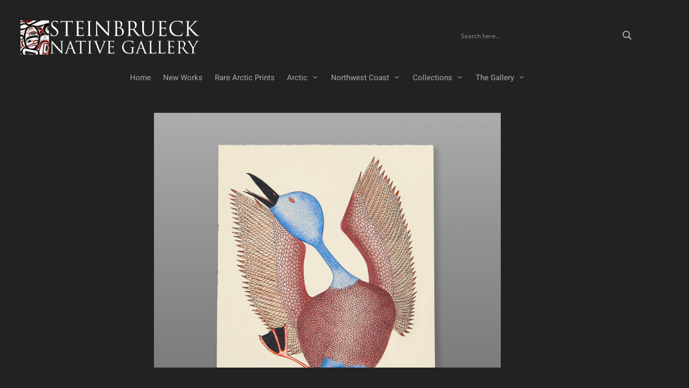

--- FILE ---
content_type: text/html; charset=UTF-8
request_url: https://steinbruecknativegallery.com/arctic-sea-duck-cee-pootoogook/
body_size: 58649
content:
<!DOCTYPE html><html lang="en"><head><meta charset="UTF-8"><meta name='robots' content='index, follow, max-image-preview:large, max-snippet:-1, max-video-preview:-1' /><meta name="viewport" content="width=device-width, initial-scale=1"> <!-- This site is optimized with the Yoast SEO Premium plugin v26.8 (Yoast SEO v26.8) - https://yoast.com/product/yoast-seo-premium-wordpress/ --><title>Arctic Sea DuckCee Pootoogook600 - Steinbrueck Native Gallery</title><link rel="canonical" href="https://steinbruecknativegallery.com/arctic-sea-duck-cee-pootoogook/" /><meta property="og:locale" content="en_US" /><meta property="og:type" content="article" /><meta property="og:title" content="Arctic Sea DuckCee Pootoogook600" /><meta property="og:description" content="... Read more" /><meta property="og:url" content="https://steinbruecknativegallery.com/arctic-sea-duck-cee-pootoogook/" /><meta property="og:site_name" content="Steinbrueck Native Gallery" /><meta property="article:publisher" content="https://www.facebook.com/SteinbrueckGallery/" /><meta property="article:published_time" content="2023-08-17T21:45:23+00:00" /><meta property="article:modified_time" content="2026-01-08T23:57:41+00:00" /><meta property="og:image" content="https://steinbruecknativegallery.com/wp-content/uploads/2023/08/SNG_230713_035.jpg" /><meta property="og:image:width" content="1500" /><meta property="og:image:height" content="1500" /><meta property="og:image:type" content="image/jpeg" /><meta name="author" content="Steinbrueck Team" /><meta name="twitter:card" content="summary_large_image" /><meta name="twitter:creator" content="@SteinbrueckArt" /><meta name="twitter:site" content="@SteinbrueckArt" /><meta name="twitter:label1" content="Written by" /><meta name="twitter:data1" content="Steinbrueck Team" /> <script type="application/ld+json" class="yoast-schema-graph">{"@context":"https://schema.org","@graph":[{"@type":"Article","@id":"https://steinbruecknativegallery.com/arctic-sea-duck-cee-pootoogook/#article","isPartOf":{"@id":"https://steinbruecknativegallery.com/arctic-sea-duck-cee-pootoogook/"},"author":{"name":"Steinbrueck Team","@id":"https://steinbruecknativegallery.com/#/schema/person/2a36259d4faf7a7792a7a3ab5fca54ab"},"headline":"Arctic Sea DuckCee Pootoogook600","datePublished":"2023-08-17T21:45:23+00:00","dateModified":"2026-01-08T23:57:41+00:00","mainEntityOfPage":{"@id":"https://steinbruecknativegallery.com/arctic-sea-duck-cee-pootoogook/"},"wordCount":30,"publisher":{"@id":"https://steinbruecknativegallery.com/#organization"},"image":{"@id":"https://steinbruecknativegallery.com/arctic-sea-duck-cee-pootoogook/#primaryimage"},"thumbnailUrl":"https://steinbruecknativegallery.com/wp-content/uploads/2023/08/SNG_230713_035.jpg","keywords":["2026 Inuit Show","Arctic Original Birds 2023","sky"],"articleSection":["Available","Saggiak, Pauojoungie"],"inLanguage":"en"},{"@type":"WebPage","@id":"https://steinbruecknativegallery.com/arctic-sea-duck-cee-pootoogook/","url":"https://steinbruecknativegallery.com/arctic-sea-duck-cee-pootoogook/","name":"Arctic Sea DuckCee Pootoogook600 - Steinbrueck Native Gallery","isPartOf":{"@id":"https://steinbruecknativegallery.com/#website"},"primaryImageOfPage":{"@id":"https://steinbruecknativegallery.com/arctic-sea-duck-cee-pootoogook/#primaryimage"},"image":{"@id":"https://steinbruecknativegallery.com/arctic-sea-duck-cee-pootoogook/#primaryimage"},"thumbnailUrl":"https://steinbruecknativegallery.com/wp-content/uploads/2023/08/SNG_230713_035.jpg","datePublished":"2023-08-17T21:45:23+00:00","dateModified":"2026-01-08T23:57:41+00:00","breadcrumb":{"@id":"https://steinbruecknativegallery.com/arctic-sea-duck-cee-pootoogook/#breadcrumb"},"inLanguage":"en","potentialAction":[{"@type":"ReadAction","target":["https://steinbruecknativegallery.com/arctic-sea-duck-cee-pootoogook/"]}]},{"@type":"ImageObject","inLanguage":"en","@id":"https://steinbruecknativegallery.com/arctic-sea-duck-cee-pootoogook/#primaryimage","url":"https://steinbruecknativegallery.com/wp-content/uploads/2023/08/SNG_230713_035.jpg","contentUrl":"https://steinbruecknativegallery.com/wp-content/uploads/2023/08/SNG_230713_035.jpg","width":1500,"height":1500,"caption":"Arctic Sea Duck Cee Pootoogook Inuit 600 Colored pencil & ink on paper 13\" x 10\" 600 178-1"},{"@type":"BreadcrumbList","@id":"https://steinbruecknativegallery.com/arctic-sea-duck-cee-pootoogook/#breadcrumb","itemListElement":[{"@type":"ListItem","position":1,"name":"Home","item":"https://steinbruecknativegallery.com/"},{"@type":"ListItem","position":2,"name":"Arctic Sea DuckCee Pootoogook600"}]},{"@type":"WebSite","@id":"https://steinbruecknativegallery.com/#website","url":"https://steinbruecknativegallery.com/","name":"Steinbrueck Native Gallery","description":"Fine Art of the Northwest Coast","publisher":{"@id":"https://steinbruecknativegallery.com/#organization"},"potentialAction":[{"@type":"SearchAction","target":{"@type":"EntryPoint","urlTemplate":"https://steinbruecknativegallery.com/?s={search_term_string}"},"query-input":{"@type":"PropertyValueSpecification","valueRequired":true,"valueName":"search_term_string"}}],"inLanguage":"en"},{"@type":["Organization","Place","ArtGallery"],"@id":"https://steinbruecknativegallery.com/#organization","name":"Steinbrueck Native Gallery","url":"https://steinbruecknativegallery.com/","logo":{"@id":"https://steinbruecknativegallery.com/arctic-sea-duck-cee-pootoogook/#local-main-organization-logo"},"image":{"@id":"https://steinbruecknativegallery.com/arctic-sea-duck-cee-pootoogook/#local-main-organization-logo"},"sameAs":["https://www.facebook.com/SteinbrueckGallery/","https://x.com/SteinbrueckArt","https://instagram.com/steinbruecknativegallery.com"],"address":{"@id":"https://steinbruecknativegallery.com/arctic-sea-duck-cee-pootoogook/#local-main-place-address"},"geo":{"@type":"GeoCoordinates","latitude":"47.6112098","longitude":"-122.344241"},"telephone":["206-441-3821"],"openingHoursSpecification":[{"@type":"OpeningHoursSpecification","dayOfWeek":["Sunday","Monday","Tuesday","Wednesday","Thursday","Friday","Saturday"],"opens":"11:00","closes":"17:00"}],"email":"steinbruecknativegallery@msn.com"},{"@type":"Person","@id":"https://steinbruecknativegallery.com/#/schema/person/2a36259d4faf7a7792a7a3ab5fca54ab","name":"Steinbrueck Team","image":{"@type":"ImageObject","inLanguage":"en","@id":"https://steinbruecknativegallery.com/#/schema/person/image/","url":"https://secure.gravatar.com/avatar/ef8bb4b2b5003b925c01cffd9558a2f185d83ce98e080d504ba0fdcdf41d4808?s=96&d=mm&r=g","contentUrl":"https://secure.gravatar.com/avatar/ef8bb4b2b5003b925c01cffd9558a2f185d83ce98e080d504ba0fdcdf41d4808?s=96&d=mm&r=g","caption":"Steinbrueck Team"}},{"@type":"PostalAddress","@id":"https://steinbruecknativegallery.com/arctic-sea-duck-cee-pootoogook/#local-main-place-address","streetAddress":"2030 Western Ave","addressLocality":"Seattle","postalCode":"98178","addressRegion":"Washington","addressCountry":"US"},{"@type":"ImageObject","inLanguage":"en","@id":"https://steinbruecknativegallery.com/arctic-sea-duck-cee-pootoogook/#local-main-organization-logo","url":"https://steinbruecknativegallery.com/wp-content/uploads/2018/01/steinbrueck-native-gallery-seattle-washington-.png","contentUrl":"https://steinbruecknativegallery.com/wp-content/uploads/2018/01/steinbrueck-native-gallery-seattle-washington-.png","width":704,"height":190,"caption":"Steinbrueck Native Gallery"}]}</script> <meta name="geo.placename" content="Seattle" /><meta name="geo.position" content="47.6112098;-122.344241" /><meta name="geo.region" content="United States (US)" /> <!-- / Yoast SEO Premium plugin. --><link rel='dns-prefetch' href='//www.googletagmanager.com' /><link href='https://fonts.gstatic.com' crossorigin rel='preconnect' /><link href='https://fonts.googleapis.com' crossorigin rel='preconnect' /><link rel="alternate" type="application/rss+xml" title="Steinbrueck Native Gallery &raquo; Feed" href="https://steinbruecknativegallery.com/feed/" /><link rel="alternate" type="application/rss+xml" title="Steinbrueck Native Gallery &raquo; Comments Feed" href="https://steinbruecknativegallery.com/comments/feed/" /><link rel="alternate" title="oEmbed (JSON)" type="application/json+oembed" href="https://steinbruecknativegallery.com/wp-json/oembed/1.0/embed?url=https%3A%2F%2Fsteinbruecknativegallery.com%2Farctic-sea-duck-cee-pootoogook%2F" /><link rel="alternate" title="oEmbed (XML)" type="text/xml+oembed" href="https://steinbruecknativegallery.com/wp-json/oembed/1.0/embed?url=https%3A%2F%2Fsteinbruecknativegallery.com%2Farctic-sea-duck-cee-pootoogook%2F&#038;format=xml" /><style type="text/css" media="all">@font-face{font-family:'Heebo';font-display:block;font-style:normal;font-weight:100;src:url(https://fonts.gstatic.com/l/font?kit=NGSpv5_NC0k9P_v6ZUCbLRAHxK1EiS2sdUmg&skey=878db4aed11f133b&v=v28) format('woff')}@font-face{font-family:'Heebo';font-display:block;font-style:normal;font-weight:300;src:url(https://fonts.gstatic.com/l/font?kit=NGSpv5_NC0k9P_v6ZUCbLRAHxK1E1yysdUmg&skey=878db4aed11f133b&v=v28) format('woff')}@font-face{font-family:'Heebo';font-display:block;font-style:normal;font-weight:400;src:url(https://fonts.gstatic.com/l/font?kit=NGSpv5_NC0k9P_v6ZUCbLRAHxK1EiSysdUmg&skey=878db4aed11f133b&v=v28) format('woff')}@font-face{font-family:'Heebo';font-display:block;font-style:normal;font-weight:500;src:url(https://fonts.gstatic.com/l/font?kit=NGSpv5_NC0k9P_v6ZUCbLRAHxK1EuyysdUmg&skey=878db4aed11f133b&v=v28) format('woff')}@font-face{font-family:'Heebo';font-display:block;font-style:normal;font-weight:700;src:url(https://fonts.gstatic.com/l/font?kit=NGSpv5_NC0k9P_v6ZUCbLRAHxK1EbiusdUmg&skey=878db4aed11f133b&v=v28) format('woff')}@font-face{font-family:'Heebo';font-display:block;font-style:normal;font-weight:800;src:url(https://fonts.gstatic.com/l/font?kit=NGSpv5_NC0k9P_v6ZUCbLRAHxK1ECSusdUmg&skey=878db4aed11f133b&v=v28) format('woff')}@font-face{font-family:'Heebo';font-display:block;font-style:normal;font-weight:900;src:url(https://fonts.gstatic.com/l/font?kit=NGSpv5_NC0k9P_v6ZUCbLRAHxK1EICusdUmg&skey=878db4aed11f133b&v=v28) format('woff')}@font-face{font-family:'Open Sans';font-style:italic;font-weight:300;font-stretch:normal;src:url(https://fonts.gstatic.com/l/font?kit=memQYaGs126MiZpBA-UFUIcVXSCEkx2cmqvXlWq8tWZ0Pw86hd0Rk5hkWVAexg&skey=743457fe2cc29280&v=v44) format('woff')}@font-face{font-family:'Open Sans';font-style:italic;font-weight:400;font-stretch:normal;src:url(https://fonts.gstatic.com/l/font?kit=memQYaGs126MiZpBA-UFUIcVXSCEkx2cmqvXlWq8tWZ0Pw86hd0Rk8ZkWVAexg&skey=743457fe2cc29280&v=v44) format('woff')}@font-face{font-family:'Open Sans';font-style:italic;font-weight:600;font-stretch:normal;src:url(https://fonts.gstatic.com/l/font?kit=memQYaGs126MiZpBA-UFUIcVXSCEkx2cmqvXlWq8tWZ0Pw86hd0RkxhjWVAexg&skey=743457fe2cc29280&v=v44) format('woff')}@font-face{font-family:'Open Sans';font-style:italic;font-weight:700;font-stretch:normal;src:url(https://fonts.gstatic.com/l/font?kit=memQYaGs126MiZpBA-UFUIcVXSCEkx2cmqvXlWq8tWZ0Pw86hd0RkyFjWVAexg&skey=743457fe2cc29280&v=v44) format('woff')}@font-face{font-family:'Open Sans';font-style:italic;font-weight:800;font-stretch:normal;src:url(https://fonts.gstatic.com/l/font?kit=memQYaGs126MiZpBA-UFUIcVXSCEkx2cmqvXlWq8tWZ0Pw86hd0Rk0ZjWVAexg&skey=743457fe2cc29280&v=v44) format('woff')}@font-face{font-family:'Open Sans';font-display:block;font-style:normal;font-weight:300;font-stretch:normal;src:url(https://fonts.gstatic.com/l/font?kit=memSYaGs126MiZpBA-UvWbX2vVnXBbObj2OVZyOOSr4dVJWUgsiH0B4gaVQ&skey=62c1cbfccc78b4b2&v=v44) format('woff')}@font-face{font-family:'Open Sans';font-display:block;font-style:normal;font-weight:400;font-stretch:normal;src:url(https://fonts.gstatic.com/l/font?kit=memSYaGs126MiZpBA-UvWbX2vVnXBbObj2OVZyOOSr4dVJWUgsjZ0B4gaVQ&skey=62c1cbfccc78b4b2&v=v44) format('woff')}@font-face{font-family:'Open Sans';font-display:block;font-style:normal;font-weight:600;font-stretch:normal;src:url(https://fonts.gstatic.com/l/font?kit=memSYaGs126MiZpBA-UvWbX2vVnXBbObj2OVZyOOSr4dVJWUgsgH1x4gaVQ&skey=62c1cbfccc78b4b2&v=v44) format('woff')}@font-face{font-family:'Open Sans';font-display:block;font-style:normal;font-weight:700;font-stretch:normal;src:url(https://fonts.gstatic.com/l/font?kit=memSYaGs126MiZpBA-UvWbX2vVnXBbObj2OVZyOOSr4dVJWUgsg-1x4gaVQ&skey=62c1cbfccc78b4b2&v=v44) format('woff')}@font-face{font-family:'Open Sans';font-display:block;font-style:normal;font-weight:800;font-stretch:normal;src:url(https://fonts.gstatic.com/l/font?kit=memSYaGs126MiZpBA-UvWbX2vVnXBbObj2OVZyOOSr4dVJWUgshZ1x4gaVQ&skey=62c1cbfccc78b4b2&v=v44) format('woff')}</style><!-- Inline google font --><style id="aeh-processed-header-1" media="only screen and (max-width: 768px)">:root{--woocommerce:#720eec;--wc-green:#7ad03a;--wc-red:#a00;--wc-orange:#ffba00;--wc-blue:#2ea2cc;--wc-primary:#720eec;--wc-primary-text:#fcfbfe;--wc-secondary:#e9e6ed;--wc-secondary-text:#515151;--wc-highlight:#958e09;--wc-highligh-text:white;--wc-content-bg:#fff;--wc-subtext:#767676;--wc-form-border-color:rgba(32, 7, 7, 0.8);--wc-form-border-radius:4px;--wc-form-border-width:1px}.woocommerce table.shop_table_responsive thead,.woocommerce-page table.shop_table_responsive thead{display:none}.woocommerce table.shop_table_responsive tbody tr:first-child td:first-child,.woocommerce-page table.shop_table_responsive tbody tr:first-child td:first-child{border-top:0}.woocommerce table.shop_table_responsive tbody th,.woocommerce-page table.shop_table_responsive tbody th{display:none}.woocommerce table.shop_table_responsive tr,.woocommerce-page table.shop_table_responsive tr{display:block}.woocommerce table.shop_table_responsive tr td,.woocommerce-page table.shop_table_responsive tr td{display:block;text-align:right!important}.woocommerce table.shop_table_responsive tr td.order-actions,.woocommerce-page table.shop_table_responsive tr td.order-actions{text-align:left!important}.woocommerce table.shop_table_responsive tr td::before,.woocommerce-page table.shop_table_responsive tr td::before{content:attr(data-title) ": ";font-weight:700;float:left}.woocommerce table.shop_table_responsive tr td.actions::before,.woocommerce table.shop_table_responsive tr td.product-remove::before,.woocommerce-page table.shop_table_responsive tr td.actions::before,.woocommerce-page table.shop_table_responsive tr td.product-remove::before{display:none}.woocommerce table.shop_table_responsive tr:nth-child(2n) td,.woocommerce-page table.shop_table_responsive tr:nth-child(2n) td{background-color:rgba(0,0,0,.025)}.woocommerce table.my_account_orders tr td.order-actions,.woocommerce-page table.my_account_orders tr td.order-actions{text-align:left}.woocommerce table.my_account_orders tr td.order-actions::before,.woocommerce-page table.my_account_orders tr td.order-actions::before{display:none}.woocommerce table.my_account_orders tr td.order-actions .button,.woocommerce-page table.my_account_orders tr td.order-actions .button{float:none;margin:.125em .25em .125em 0}.woocommerce .col2-set .col-1,.woocommerce .col2-set .col-2,.woocommerce-page .col2-set .col-1,.woocommerce-page .col2-set .col-2{float:none;width:100%}.woocommerce ul.products[class*=columns-] li.product,.woocommerce-page ul.products[class*=columns-] li.product{width:48%;float:left;clear:both;margin:0 0 2.992em}.woocommerce ul.products[class*=columns-] li.product:nth-child(2n),.woocommerce-page ul.products[class*=columns-] li.product:nth-child(2n){float:right;clear:none!important}.woocommerce #content div.product div.images,.woocommerce #content div.product div.summary,.woocommerce div.product div.images,.woocommerce div.product div.summary,.woocommerce-page #content div.product div.images,.woocommerce-page #content div.product div.summary,.woocommerce-page div.product div.images,.woocommerce-page div.product div.summary{float:none;width:100%}.woocommerce #content table.cart .product-thumbnail,.woocommerce table.cart .product-thumbnail,.woocommerce-page #content table.cart .product-thumbnail,.woocommerce-page table.cart .product-thumbnail{display:none}.woocommerce #content table.cart td.actions,.woocommerce table.cart td.actions,.woocommerce-page #content table.cart td.actions,.woocommerce-page table.cart td.actions{text-align:left}.woocommerce #content table.cart td.actions .coupon,.woocommerce table.cart td.actions .coupon,.woocommerce-page #content table.cart td.actions .coupon,.woocommerce-page table.cart td.actions .coupon{float:none;padding-bottom:.5em}.woocommerce #content table.cart td.actions .coupon::after,.woocommerce #content table.cart td.actions .coupon::before,.woocommerce table.cart td.actions .coupon::after,.woocommerce table.cart td.actions .coupon::before,.woocommerce-page #content table.cart td.actions .coupon::after,.woocommerce-page #content table.cart td.actions .coupon::before,.woocommerce-page table.cart td.actions .coupon::after,.woocommerce-page table.cart td.actions .coupon::before{content:" ";display:table}.woocommerce #content table.cart td.actions .coupon::after,.woocommerce table.cart td.actions .coupon::after,.woocommerce-page #content table.cart td.actions .coupon::after,.woocommerce-page table.cart td.actions .coupon::after{clear:both}.woocommerce #content table.cart td.actions .coupon .button,.woocommerce #content table.cart td.actions .coupon .input-text,.woocommerce #content table.cart td.actions .coupon input,.woocommerce table.cart td.actions .coupon .button,.woocommerce table.cart td.actions .coupon .input-text,.woocommerce table.cart td.actions .coupon input,.woocommerce-page #content table.cart td.actions .coupon .button,.woocommerce-page #content table.cart td.actions .coupon .input-text,.woocommerce-page #content table.cart td.actions .coupon input,.woocommerce-page table.cart td.actions .coupon .button,.woocommerce-page table.cart td.actions .coupon .input-text,.woocommerce-page table.cart td.actions .coupon input{width:48%;box-sizing:border-box}.woocommerce #content table.cart td.actions .coupon .button.alt,.woocommerce #content table.cart td.actions .coupon .input-text+.button,.woocommerce table.cart td.actions .coupon .button.alt,.woocommerce table.cart td.actions .coupon .input-text+.button,.woocommerce-page #content table.cart td.actions .coupon .button.alt,.woocommerce-page #content table.cart td.actions .coupon .input-text+.button,.woocommerce-page table.cart td.actions .coupon .button.alt,.woocommerce-page table.cart td.actions .coupon .input-text+.button{float:right}.woocommerce #content table.cart td.actions .coupon .coupon-error-notice,.woocommerce table.cart td.actions .coupon .coupon-error-notice,.woocommerce-page #content table.cart td.actions .coupon .coupon-error-notice,.woocommerce-page table.cart td.actions .coupon .coupon-error-notice{clear:left;color:var(--wc-red);float:left;font-size:.75em;margin-bottom:0;text-align:left;width:48%}.woocommerce #content table.cart td.actions .button,.woocommerce table.cart td.actions .button,.woocommerce-page #content table.cart td.actions .button,.woocommerce-page table.cart td.actions .button{display:block;width:100%}.woocommerce .cart-collaterals .cart_totals,.woocommerce .cart-collaterals .cross-sells,.woocommerce .cart-collaterals .shipping_calculator,.woocommerce-page .cart-collaterals .cart_totals,.woocommerce-page .cart-collaterals .cross-sells,.woocommerce-page .cart-collaterals .shipping_calculator{width:100%;float:none;text-align:left}.woocommerce-page.woocommerce-checkout form.login .form-row,.woocommerce.woocommerce-checkout form.login .form-row{width:100%;float:none}.woocommerce #payment .terms,.woocommerce-page #payment .terms{text-align:left;padding:0}.woocommerce #payment #place_order,.woocommerce-page #payment #place_order{float:none;width:100%;box-sizing:border-box;margin-bottom:1em}.woocommerce .lost_reset_password .form-row-first,.woocommerce .lost_reset_password .form-row-last,.woocommerce-page .lost_reset_password .form-row-first,.woocommerce-page .lost_reset_password .form-row-last{width:100%;float:none;margin-right:0}.woocommerce-account .woocommerce-MyAccount-content,.woocommerce-account .woocommerce-MyAccount-navigation{float:none;width:100%}.single-product .twentythirteen .panel{padding-left:20px!important;padding-right:20px!important}</style><style id='wp-img-auto-sizes-contain-inline-css'>img:is([sizes=auto i],[sizes^="auto," i]){contain-intrinsic-size:3000px 1500px} /*# sourceURL=wp-img-auto-sizes-contain-inline-css */</style><style id='wp-emoji-styles-inline-css'>img.wp-smiley, img.emoji { display: inline !important; border: none !important; box-shadow: none !important; height: 1em !important; width: 1em !important; margin: 0 0.07em !important; vertical-align: -0.1em !important; background: none !important; padding: 0 !important; } /*# sourceURL=wp-emoji-styles-inline-css */</style><style id='classic-theme-styles-inline-css'>/*! This file is auto-generated */ .wp-block-button__link{color:#fff;background-color:#32373c;border-radius:9999px;box-shadow:none;text-decoration:none;padding:calc(.667em + 2px) calc(1.333em + 2px);font-size:1.125em}.wp-block-file__button{background:#32373c;color:#fff;text-decoration:none} /*# sourceURL=/wp-includes/css/classic-themes.min.css */</style><style id='fl-builder-layout-41474-inline-css'>.fl-builder-content *,.fl-builder-content *:before,.fl-builder-content *:after {-webkit-box-sizing: border-box;-moz-box-sizing: border-box;box-sizing: border-box;}.fl-row:before,.fl-row:after,.fl-row-content:before,.fl-row-content:after,.fl-col-group:before,.fl-col-group:after,.fl-col:before,.fl-col:after,.fl-module:not([data-accepts]):before,.fl-module:not([data-accepts]):after,.fl-module-content:before,.fl-module-content:after {display: table;content: " ";}.fl-row:after,.fl-row-content:after,.fl-col-group:after,.fl-col:after,.fl-module:not([data-accepts]):after,.fl-module-content:after {clear: both;}.fl-clear {clear: both;}.fl-row,.fl-row-content {margin-left: auto;margin-right: auto;min-width: 0;}.fl-row-content-wrap {position: relative;}.fl-builder-mobile .fl-row-bg-photo .fl-row-content-wrap {background-attachment: scroll;}.fl-row-bg-video,.fl-row-bg-video .fl-row-content,.fl-row-bg-embed,.fl-row-bg-embed .fl-row-content {position: relative;}.fl-row-bg-video .fl-bg-video,.fl-row-bg-embed .fl-bg-embed-code {bottom: 0;left: 0;overflow: hidden;position: absolute;right: 0;top: 0;}.fl-row-bg-video .fl-bg-video video,.fl-row-bg-embed .fl-bg-embed-code video {bottom: 0;left: 0px;max-width: none;position: absolute;right: 0;top: 0px;}.fl-row-bg-video .fl-bg-video video {min-width: 100%;min-height: 100%;width: auto;height: auto;}.fl-row-bg-video .fl-bg-video iframe,.fl-row-bg-embed .fl-bg-embed-code iframe {pointer-events: none;width: 100vw;height: 56.25vw; max-width: none;min-height: 100vh;min-width: 177.77vh; position: absolute;top: 50%;left: 50%;-ms-transform: translate(-50%, -50%); -webkit-transform: translate(-50%, -50%); transform: translate(-50%, -50%);}.fl-bg-video-fallback {background-position: 50% 50%;background-repeat: no-repeat;background-size: cover;bottom: 0px;left: 0px;position: absolute;right: 0px;top: 0px;}.fl-row-bg-slideshow,.fl-row-bg-slideshow .fl-row-content {position: relative;}.fl-row .fl-bg-slideshow {bottom: 0;left: 0;overflow: hidden;position: absolute;right: 0;top: 0;z-index: 0;}.fl-builder-edit .fl-row .fl-bg-slideshow * {bottom: 0;height: auto !important;left: 0;position: absolute !important;right: 0;top: 0;}.fl-row-bg-overlay .fl-row-content-wrap:after {border-radius: inherit;content: '';display: block;position: absolute;top: 0;right: 0;bottom: 0;left: 0;z-index: 0;}.fl-row-bg-overlay .fl-row-content {position: relative;z-index: 1;}.fl-row-default-height .fl-row-content-wrap,.fl-row-custom-height .fl-row-content-wrap {display: -webkit-box;display: -webkit-flex;display: -ms-flexbox;display: flex;min-height: 100vh;}.fl-row-overlap-top .fl-row-content-wrap {display: -webkit-inline-box;display: -webkit-inline-flex;display: -moz-inline-box;display: -ms-inline-flexbox;display: inline-flex;width: 100%;}.fl-row-default-height .fl-row-content-wrap,.fl-row-custom-height .fl-row-content-wrap {min-height: 0;}.fl-row-default-height .fl-row-content,.fl-row-full-height .fl-row-content,.fl-row-custom-height .fl-row-content {-webkit-box-flex: 1 1 auto; -moz-box-flex: 1 1 auto;-webkit-flex: 1 1 auto;-ms-flex: 1 1 auto;flex: 1 1 auto;}.fl-row-default-height .fl-row-full-width.fl-row-content,.fl-row-full-height .fl-row-full-width.fl-row-content,.fl-row-custom-height .fl-row-full-width.fl-row-content {max-width: 100%;width: 100%;}.fl-row-default-height.fl-row-align-center .fl-row-content-wrap,.fl-row-full-height.fl-row-align-center .fl-row-content-wrap,.fl-row-custom-height.fl-row-align-center .fl-row-content-wrap {-webkit-align-items: center;-webkit-box-align: center;-webkit-box-pack: center;-webkit-justify-content: center;-ms-flex-align: center;-ms-flex-pack: center;justify-content: center;align-items: center;}.fl-row-default-height.fl-row-align-bottom .fl-row-content-wrap,.fl-row-full-height.fl-row-align-bottom .fl-row-content-wrap,.fl-row-custom-height.fl-row-align-bottom .fl-row-content-wrap {-webkit-align-items: flex-end;-webkit-justify-content: flex-end;-webkit-box-align: end;-webkit-box-pack: end;-ms-flex-align: end;-ms-flex-pack: end;justify-content: flex-end;align-items: flex-end;}.fl-col-group-equal-height {display: flex;flex-wrap: wrap;width: 100%;}.fl-col-group-equal-height.fl-col-group-has-child-loading {flex-wrap: nowrap;}.fl-col-group-equal-height .fl-col,.fl-col-group-equal-height .fl-col-content {display: flex;flex: 1 1 auto;}.fl-col-group-equal-height .fl-col-content {flex-direction: column;flex-shrink: 1;min-width: 1px;max-width: 100%;width: 100%;}.fl-col-group-equal-height:before,.fl-col-group-equal-height .fl-col:before,.fl-col-group-equal-height .fl-col-content:before,.fl-col-group-equal-height:after,.fl-col-group-equal-height .fl-col:after,.fl-col-group-equal-height .fl-col-content:after{content: none;}.fl-col-group-nested.fl-col-group-equal-height.fl-col-group-align-top .fl-col-content,.fl-col-group-equal-height.fl-col-group-align-top .fl-col-content {justify-content: flex-start;}.fl-col-group-nested.fl-col-group-equal-height.fl-col-group-align-center .fl-col-content,.fl-col-group-equal-height.fl-col-group-align-center .fl-col-content {justify-content: center;}.fl-col-group-nested.fl-col-group-equal-height.fl-col-group-align-bottom .fl-col-content,.fl-col-group-equal-height.fl-col-group-align-bottom .fl-col-content {justify-content: flex-end;}.fl-col-group-equal-height.fl-col-group-align-center .fl-col-group {width: 100%;}.fl-col {float: left;min-height: 1px;}.fl-col-bg-overlay .fl-col-content {position: relative;}.fl-col-bg-overlay .fl-col-content:after {border-radius: inherit;content: '';display: block;position: absolute;top: 0;right: 0;bottom: 0;left: 0;z-index: 0;}.fl-col-bg-overlay .fl-module {position: relative;z-index: 2;}.single:not(.woocommerce).single-fl-builder-template .fl-content {width: 100%;}.fl-builder-layer {position: absolute;top:0;left:0;right: 0;bottom: 0;z-index: 0;pointer-events: none;overflow: hidden;}.fl-builder-shape-layer {z-index: 0;}.fl-builder-shape-layer.fl-builder-bottom-edge-layer {z-index: 1;}.fl-row-bg-overlay .fl-builder-shape-layer {z-index: 1;}.fl-row-bg-overlay .fl-builder-shape-layer.fl-builder-bottom-edge-layer {z-index: 2;}.fl-row-has-layers .fl-row-content {z-index: 1;}.fl-row-bg-overlay .fl-row-content {z-index: 2;}.fl-builder-layer > * {display: block;position: absolute;top:0;left:0;width: 100%;}.fl-builder-layer + .fl-row-content {position: relative;}.fl-builder-layer .fl-shape {fill: #aaa;stroke: none;stroke-width: 0;width:100%;}@supports (-webkit-touch-callout: inherit) {.fl-row.fl-row-bg-parallax .fl-row-content-wrap,.fl-row.fl-row-bg-fixed .fl-row-content-wrap {background-position: center !important;background-attachment: scroll !important;}}@supports (-webkit-touch-callout: none) {.fl-row.fl-row-bg-fixed .fl-row-content-wrap {background-position: center !important;background-attachment: scroll !important;}}.fl-clearfix:before,.fl-clearfix:after {display: table;content: " ";}.fl-clearfix:after {clear: both;}.sr-only {position: absolute;width: 1px;height: 1px;padding: 0;overflow: hidden;clip: rect(0,0,0,0);white-space: nowrap;border: 0;}.fl-builder-content .fl-button:is(a, button),.fl-builder-content a.fl-button:visited {border-radius: 4px;display: inline-block;font-size: 16px;font-weight: normal;line-height: 18px;padding: 12px 24px;text-decoration: none;text-shadow: none;}.fl-builder-content .fl-button:hover {text-decoration: none;}.fl-builder-content .fl-button:active {position: relative;top: 1px;}.fl-builder-content .fl-button-width-full .fl-button {width: 100%;display: block;text-align: center;}.fl-builder-content .fl-button-width-custom .fl-button {display: inline-block;text-align: center;max-width: 100%;}.fl-builder-content .fl-button-left {text-align: left;}.fl-builder-content .fl-button-center {text-align: center;}.fl-builder-content .fl-button-right {text-align: right;}.fl-builder-content .fl-button i {font-size: 1.3em;height: auto;margin-right:8px;vertical-align: middle;width: auto;}.fl-builder-content .fl-button i.fl-button-icon-after {margin-left: 8px;margin-right: 0;}.fl-builder-content .fl-button-has-icon .fl-button-text {vertical-align: middle;}.fl-icon-wrap {display: inline-block;}.fl-icon {display: table-cell;vertical-align: middle;}.fl-icon a {text-decoration: none;}.fl-icon i {float: right;height: auto;width: auto;}.fl-icon i:before {border: none !important;height: auto;width: auto;}.fl-icon-text {display: table-cell;text-align: left;padding-left: 15px;vertical-align: middle;}.fl-icon-text-empty {display: none;}.fl-icon-text *:last-child {margin: 0 !important;padding: 0 !important;}.fl-icon-text a {text-decoration: none;}.fl-icon-text span {display: block;}.fl-icon-text span.mce-edit-focus {min-width: 1px;}.fl-module img {max-width: 100%;}.fl-photo {line-height: 0;position: relative;}.fl-photo-align-left {text-align: left;}.fl-photo-align-center {text-align: center;}.fl-photo-align-right {text-align: right;}.fl-photo-content {display: inline-block;line-height: 0;position: relative;max-width: 100%;}.fl-photo-img-svg {width: 100%;}.fl-photo-content img {display: inline;height: auto;max-width: 100%;}.fl-photo-crop-circle img {-webkit-border-radius: 100%;-moz-border-radius: 100%;border-radius: 100%;}.fl-photo-caption {font-size: 13px;line-height: 18px;overflow: hidden;text-overflow: ellipsis;}.fl-photo-caption-below {padding-bottom: 20px;padding-top: 10px;}.fl-photo-caption-hover {background: rgba(0,0,0,0.7);bottom: 0;color: #fff;left: 0;opacity: 0;filter: alpha(opacity = 0);padding: 10px 15px;position: absolute;right: 0;-webkit-transition:opacity 0.3s ease-in;-moz-transition:opacity 0.3s ease-in;transition:opacity 0.3s ease-in;}.fl-photo-content:hover .fl-photo-caption-hover {opacity: 100;filter: alpha(opacity = 100);}.fl-builder-pagination,.fl-builder-pagination-load-more {padding: 40px 0;}.fl-builder-pagination ul.page-numbers {list-style: none;margin: 0;padding: 0;text-align: center;}.fl-builder-pagination li {display: inline-block;list-style: none;margin: 0;padding: 0;}.fl-builder-pagination li a.page-numbers,.fl-builder-pagination li span.page-numbers {border: 1px solid #e6e6e6;display: inline-block;padding: 5px 10px;margin: 0 0 5px;}.fl-builder-pagination li a.page-numbers:hover,.fl-builder-pagination li span.current {background: #f5f5f5;text-decoration: none;}.fl-slideshow,.fl-slideshow * {-webkit-box-sizing: content-box;-moz-box-sizing: content-box;box-sizing: content-box;}.fl-slideshow .fl-slideshow-image img {max-width: none !important;}.fl-slideshow-social {line-height: 0 !important;}.fl-slideshow-social * {margin: 0 !important;}.fl-builder-content .bx-wrapper .bx-viewport {background: transparent;border: none;box-shadow: none;left: 0;}.mfp-wrap button.mfp-arrow,.mfp-wrap button.mfp-arrow:active,.mfp-wrap button.mfp-arrow:hover,.mfp-wrap button.mfp-arrow:focus {background: transparent !important;border: none !important;outline: none;position: absolute;top: 50%;box-shadow: none !important;}.mfp-wrap .mfp-close,.mfp-wrap .mfp-close:active,.mfp-wrap .mfp-close:hover,.mfp-wrap .mfp-close:focus {background: transparent !important;border: none !important;outline: none;position: absolute;top: 0;box-shadow: none !important;}.admin-bar .mfp-wrap .mfp-close,.admin-bar .mfp-wrap .mfp-close:active,.admin-bar .mfp-wrap .mfp-close:hover,.admin-bar .mfp-wrap .mfp-close:focus {top: 32px!important;}img.mfp-img {padding: 0;}.mfp-counter {display: none;}.mfp-wrap .mfp-preloader.fa {font-size: 30px;}.fl-form-field {margin-bottom: 15px;}.fl-form-field input.fl-form-error {border-color: #DD6420;}.fl-form-error-message {clear: both;color: #DD6420;display: none;padding-top: 8px;font-size: 12px;font-weight: lighter;}.fl-form-button-disabled {opacity: 0.5;}.fl-animation {opacity: 0;}body.fl-no-js .fl-animation {opacity: 1;}.fl-builder-preview .fl-animation,.fl-builder-edit .fl-animation,.fl-animated {opacity: 1;}.fl-animated {animation-fill-mode: both;}.fl-button.fl-button-icon-animation i {width: 0 !important;opacity: 0;transition: all 0.2s ease-out;}.fl-button.fl-button-icon-animation:hover i {opacity: 1 !important;}.fl-button.fl-button-icon-animation i.fl-button-icon-after {margin-left: 0px !important;}.fl-button.fl-button-icon-animation:hover i.fl-button-icon-after {margin-left: 10px !important;}.fl-button.fl-button-icon-animation i.fl-button-icon-before {margin-right: 0 !important;}.fl-button.fl-button-icon-animation:hover i.fl-button-icon-before {margin-right: 20px !important;margin-left: -10px;}.fl-builder-content .fl-button:is(a, button),.fl-builder-content a.fl-button:visited {background: #fafafa;border: 1px solid #ccc;color: #333;}.fl-builder-content .fl-button:is(a, button) *,.fl-builder-content a.fl-button:visited * {color: #333;}@media (max-width: 1200px) {}@media (max-width: 992px) { .fl-col-group.fl-col-group-medium-reversed {display: -webkit-flex;display: flex;-webkit-flex-wrap: wrap-reverse;flex-wrap: wrap-reverse;flex-direction: row-reverse;} }@media (max-width: 768px) { .fl-row-content-wrap {background-attachment: scroll !important;}.fl-row-bg-parallax .fl-row-content-wrap {background-attachment: scroll !important;background-position: center center !important;}.fl-col-group.fl-col-group-equal-height {display: block;}.fl-col-group.fl-col-group-equal-height.fl-col-group-custom-width {display: -webkit-box;display: -webkit-flex;display: flex;}.fl-col-group.fl-col-group-responsive-reversed {display: -webkit-flex;display: flex;-webkit-flex-wrap: wrap-reverse;flex-wrap: wrap-reverse;flex-direction: row-reverse;}.fl-col-group.fl-col-group-responsive-reversed .fl-col:not(.fl-col-small-custom-width) {flex-basis: 100%;width: 100% !important;}.fl-col-group.fl-col-group-medium-reversed:not(.fl-col-group-responsive-reversed) {display: unset;display: unset;-webkit-flex-wrap: unset;flex-wrap: unset;flex-direction: unset;}.fl-col {clear: both;float: none;margin-left: auto;margin-right: auto;width: auto !important;}.fl-col-small:not(.fl-col-small-full-width) {max-width: 400px;}.fl-block-col-resize {display:none;}.fl-row[data-node] .fl-row-content-wrap {margin: 0;padding-left: 0;padding-right: 0;}.fl-row[data-node] .fl-bg-video,.fl-row[data-node] .fl-bg-slideshow {left: 0;right: 0;}.fl-col[data-node] .fl-col-content {margin: 0;padding-left: 0;padding-right: 0;} }@media (min-width: 1201px) {html .fl-visible-large:not(.fl-visible-desktop),html .fl-visible-medium:not(.fl-visible-desktop),html .fl-visible-mobile:not(.fl-visible-desktop) {display: none;}}@media (min-width: 993px) and (max-width: 1200px) {html .fl-visible-desktop:not(.fl-visible-large),html .fl-visible-medium:not(.fl-visible-large),html .fl-visible-mobile:not(.fl-visible-large) {display: none;}}@media (min-width: 769px) and (max-width: 992px) {html .fl-visible-desktop:not(.fl-visible-medium),html .fl-visible-large:not(.fl-visible-medium),html .fl-visible-mobile:not(.fl-visible-medium) {display: none;}}@media (max-width: 768px) {html .fl-visible-desktop:not(.fl-visible-mobile),html .fl-visible-large:not(.fl-visible-mobile),html .fl-visible-medium:not(.fl-visible-mobile) {display: none;}}.fl-col-content {display: flex;flex-direction: column;margin-top: 0px;margin-right: 0px;margin-bottom: 0px;margin-left: 0px;padding-top: 0px;padding-right: 0px;padding-bottom: 0px;padding-left: 0px;}.fl-row-fixed-width {max-width: 1100px;}.fl-builder-content > .fl-module-box {margin: 0;}.fl-row-content-wrap {margin-top: 0px;margin-right: 0px;margin-bottom: 0px;margin-left: 0px;padding-top: 20px;padding-right: 20px;padding-bottom: 20px;padding-left: 20px;}.fl-module-content, .fl-module:where(.fl-module:not(:has(> .fl-module-content))) {margin-top: 20px;margin-right: 20px;margin-bottom: 20px;margin-left: 20px;}.page .fl-post-header, .single-fl-builder-template .fl-post-header { display:none; }.fl-node-vebi4rh6oxmj > .fl-row-content-wrap {border-top-width: 1px;border-right-width: 0px;border-bottom-width: 1px;border-left-width: 0px;} .fl-node-vebi4rh6oxmj > .fl-row-content-wrap {padding-right:20px;padding-bottom:0px;}.fl-node-bd4hfe07xltj > .fl-row-content-wrap {border-top-width: 1px;border-right-width: 0px;border-bottom-width: 1px;border-left-width: 0px;} .fl-node-bd4hfe07xltj > .fl-row-content-wrap {padding-top:0px;}.fl-node-8lrvabj2ofzn > .fl-row-content-wrap {border-top-width: 1px;border-right-width: 0px;border-bottom-width: 1px;border-left-width: 0px;} .fl-node-8lrvabj2ofzn > .fl-row-content-wrap {padding-top:0px;}.fl-builder-content .fl-node-cw3ir4s567ad h1,.fl-builder-content .fl-node-cw3ir4s567ad h2,.fl-builder-content .fl-node-cw3ir4s567ad h3,.fl-builder-content .fl-node-cw3ir4s567ad h4,.fl-builder-content .fl-node-cw3ir4s567ad h5,.fl-builder-content .fl-node-cw3ir4s567ad h6,.fl-builder-content .fl-node-cw3ir4s567ad h1 a,.fl-builder-content .fl-node-cw3ir4s567ad h2 a,.fl-builder-content .fl-node-cw3ir4s567ad h3 a,.fl-builder-content .fl-node-cw3ir4s567ad h4 a,.fl-builder-content .fl-node-cw3ir4s567ad h5 a,.fl-builder-content .fl-node-cw3ir4s567ad h6 a {color: #aaaaaa;}.fl-node-cw3ir4s567ad > .fl-row-content-wrap {background-color: #ffffff;border-top-width: 1px;border-right-width: 0px;border-bottom-width: 1px;border-left-width: 0px;} .fl-node-cw3ir4s567ad > .fl-row-content-wrap {padding-top:10px;padding-right:0px;padding-bottom:10px;padding-left:0px;}.fl-node-mfv65gb7cwyq {width: 61%;}.fl-node-dzvjsbxmh1cu {width: 50%;}.fl-node-wsux8qg049na {width: 100%;}.fl-node-t2cmigvzy0pa {width: 100%;}.fl-node-fvwm8xyejnlz {width: 100%;}.fl-node-fkvur60qh5xd {width: 38%;}.fl-node-gjuae1fz682o {width: 50%;}.fl-builder-content .fl-rich-text strong {font-weight: bold;}.fl-module.fl-rich-text p:last-child {margin-bottom: 0;}.fl-builder-edit .fl-module.fl-rich-text p:not(:has(~ *:not(.fl-block-overlay))) {margin-bottom: 0;} .fl-node-tl185mkrw4da > .fl-module-content {margin-bottom:0px;}.fl-node-ioglz2nvwqtu .fl-separator {border-top-width: 1px;max-width: 100%;margin: auto;}.fl-node-ioglz2nvwqtu .fl-separator {border-top-color: #cccccc;border-top-style: solid;}.fl-button:is(a, button) {cursor: pointer;}.fl-node-zeu9y46oqf7s.fl-button-wrap, .fl-node-zeu9y46oqf7s .fl-button-wrap {text-align: left;}.fl-builder-content .fl-node-zeu9y46oqf7s .fl-button:is(a, button) {padding-top: 12px;padding-right: 24px;padding-bottom: 12px;padding-left: 24px;}.fl-builder-content .fl-node-zeu9y46oqf7s .fl-button:is(a, button), .fl-builder-content .fl-node-zeu9y46oqf7s a.fl-button:visited, .fl-page .fl-builder-content .fl-node-zeu9y46oqf7s .fl-button:is(a, button), .fl-page .fl-builder-content .fl-node-zeu9y46oqf7s a.fl-button:visited {font-size: 16px;line-height: 16px;}.fl-builder-content .fl-node-zeu9y46oqf7s .fl-button:is(a, button), .fl-builder-content .fl-node-zeu9y46oqf7s .fl-button:is(a, button) * {transition: none;-moz-transition: none;-webkit-transition: none;-o-transition: none;}img.mfp-img {padding-bottom: 40px !important;}.fl-builder-edit .fl-fill-container img {transition: object-position .5s;}.fl-fill-container :is(.fl-module-content, .fl-photo, .fl-photo-content, img) {height: 100% !important;width: 100% !important;}@media (max-width: 768px) { .fl-photo-content,.fl-photo-img {max-width: 100%;} }.fl-node-f2qcglr7ie0d, .fl-node-f2qcglr7ie0d .fl-photo {text-align: center;}.uabb-photo-gallery {position: relative;text-align: center;overflow: hidden;}.uabb-photo-gallery-item {float: left;text-align: center;}.uabb-photo-gallery-link a,.uabb-photo-gallery-link img {display: block;}.uabb-photo-gallery-content {position: relative;text-align: center;overflow: hidden;}.uabb-photo-gallery img {width: 100% !important;height: auto !important;max-width: 100%;}.uabb-masonary-content {position: relative;}.uabb-masonary-item {float: left;}.uabb-masonary-content .uabb-gallery-img {max-width: 100%;width: 100%;}.uabb-photo-gallery-caption {font-size: 13px;line-height: 18px;overflow: hidden;text-overflow: ellipsis;white-space: nowrap;}.uabb-photo-gallery-caption-below {padding: 15px;}.uabb-photo-gallery-caption-hover {background: rgba(0,0,0,0.7);bottom: 0;color: #fff;left: 0;opacity: 0;filter: alpha(opacity = 0);padding: 10px 15px;position: absolute;right: 0;-webkit-transition:opacity 0.3s linear;-moz-transition:opacity 0.3s linear;transition:opacity 0.3s linear;}.uabb-photo-gallery-content:hover .uabb-photo-gallery-caption-hover {opacity: 100;filter: alpha(opacity = 100);}.uabb-background-mask {background: rgba(0,0,0,.5);position: absolute;top: 0;left: 0;right: 0;bottom: 0;opacity: 0;overflow: hidden;-webkit-transition: all 150ms linear;-moz-transition: all 150ms linear;-o-transition: all 150ms linear;-ms-transition: all 150ms linear;transition: all 150ms linear;}.uabb-background-mask .uabb-overlay-icon i {line-height: 1em;width: 1.3em;height: 1em;}.uabb-background-mask .uabb-caption {margin-bottom: 10px;}.uabb-background-mask .uabb-inner-mask { -webkit-box-orient: vertical;-webkit-box-direction: normal; -webkit-flex-direction: column; -ms-flex-direction: column; flex-direction: column; -webkit-box-pack: center;-webkit-justify-content: center;-ms-flex-pack: center;justify-content: center;display: -webkit-box;display: -webkit-flex;display: -ms-flexbox;display: flex; height: 100%;}.uabb-background-mask.from-left {-moz-transform: translateX(-100%);-ms-transform: translateX(-100%);-o-transform: translateX(-100%);-webkit-transform: translateX(-100%);transform: translateX(-100%);}.uabb-background-mask.from-right {-moz-transform: translateX(100%);-ms-transform: translateX(100%);-o-transform: translateX(100%);-webkit-transform: translateX(100%);transform: translateX(100%);}.uabb-background-mask.from-top {-moz-transform: translateY(-100%);-ms-transform: translateY(-100%);-o-transform: translateY(-100%);-webkit-transform: translateY(-100%);transform: translateY(-100%);}.uabb-background-mask.from-bottom {-moz-transform: translateY(100%);-ms-transform: translateY(100%);-o-transform: translateY(100%);-webkit-transform: translateY(100%);transform: translateY(100%);}.uabb-photo-gallery-content:hover .uabb-background-mask {opacity: 1;-moz-transform: translate(0);-ms-transform: translate(0);-o-transform: translate(0);-webkit-transform: translate(0);transform: translate(0);-webkit-transition-delay: 150ms;-moz-transition-delay: 150ms;-o-transition-delay: 150ms;-ms-transition-delay: 150ms;transition-delay: 150ms;}.uabb-photo-gallery .uabb-photo-gallery-content .uabb-gallery-img,.uabb-masonary-content .uabb-photo-gallery-content .uabb-gallery-img {-webkit-transition: all 300ms linear;-moz-transition: all 300ms linear;-o-transition: all 300ms linear;-ms-transition: all 300ms linear;transition: all 300ms linear;}.uabb-photo-gallery.zoom-in .uabb-photo-gallery-content:hover .uabb-gallery-img,.uabb-masonary-content.zoom-in .uabb-photo-gallery-content:hover .uabb-gallery-img,.uabb-photo-gallery.zoom-out .uabb-photo-gallery-content .uabb-gallery-img,.uabb-masonary-content.zoom-out .uabb-photo-gallery-content .uabb-gallery-img {-webkit-transform: scale(1.05);-moz-transform: scale(1.05);-ms-transform: scale(1.05);-o-transform: scale(1.05);transform: scale(1.05);}.uabb-photo-gallery.zoom-out .uabb-photo-gallery-content:hover .uabb-gallery-img,.uabb-masonary-content.zoom-out .uabb-photo-gallery-content:hover .uabb-gallery-img {-webkit-transform: scale(1);-moz-transform: scale(1);-ms-transform: scale(1);-o-transform: scale(1);transform: scale(1);}.uabb-photo-gallery-title-filters .uabb-photo__gallery-filters {text-align: right;}.uabb-photo-gallery-title-filters {-js-display:flex;display:-webkit-box;display:-webkit-flex;display:-moz-box;display:-ms-flexbox;display:flex;-webkit-box-pack: justify;-webkit-justify-content: space-between;-moz-box-pack: justify;-ms-flex-pack: justify;justify-content: space-between;}.uabb-photo-gallery-title-filters .uabb-photo-gallery-title {margin-right: 60px;display: inline-block;text-align: left;}.uabb-photo-gallery-title-filters ul.uabb-photo__gallery-filters {-webkit-align-self: center; -ms-flex-item-align: center; align-self: center;display: block;}.uabb-photo__gallery-filters {display: block;margin: 0;margin-bottom: 30px;}.uabb-photo__gallery-filter {display: inline-block;padding: 5px 20px;margin: 0 5px;cursor: pointer;margin-bottom: 10px;}.uabb-photo__gallery-filter:first-child {margin-left: 0;}.uabb-photo__gallery-filter:last-child {margin-right: 0;}.uabb-photo-gallery-filters-wrap .uabb-photo__gallery-filters .uabb-photo__gallery-filter.uabb-filter__current, .uabb-photo-gallery-filters-wrap .uabb-photo__gallery-filters .uabb-photo__gallery-filter:hover{background-clip: border-box;}@media (max-width: 992px) {.uabb-photo-gallery-stack-tablet .uabb-photo-gallery-title-filters,.uabb-photo-gallery-stack-tablet .uabb-photo__gallery-filters {text-align: center;}.uabb-photo-gallery-stack-tablet .uabb-photo-gallery-title {margin-right: 0;}.uabb-photo-gallery-stack-tablet .uabb-photo-gallery-title-filters{display: block;}}@media (max-width: 767px) {.uabb-photo-gallery-stack-mobile .uabb-photo-gallery-title-filters,.uabb-photo-gallery-stack-mobile .uabb-photo__gallery-filters {text-align: center;}.uabb-photo-gallery-stack-mobile .uabb-photo-gallery-title {margin-right: 0;}.uabb-photo-gallery-stack-mobile .uabb-photo-gallery-title-filters{display: block;}}.uabb-gallery-pagination .uabb-gallery-load-more {display: inline-block;text-align: center;text-decoration: none;-webkit-transition: 0.2s all ease-in-out;-moz-transition: 0.2s all ease-in-out;transition: 0.2s all ease-in-out;}.uabb-gallery-loader {text-align: center;}.uabb-gallery-pagination .uabb-gallery-load-more.disabled {opacity: 0.5;pointer-events: none;}.uabb-gallery-pagination a,.uabb-gallery-pagination a:visited {text-decoration: none;}.uabb-form-loader {display: inline-block;width: 1em;height: 1em;margin-left: 1em;color: inherit;vertical-align: middle;pointer-events: none;border: .2em solid currentcolor;border-bottom-color: transparent;border-radius: 50%;animation: 1s uabb-loader linear infinite;position: relative;}@keyframes uabb-loader {0% {transform: rotate(0deg);}100% {transform: rotate(360deg);}}.fl-node-yp7tax4h1s6z .uabb-photo-gallery,.fl-node-yp7tax4h1s6z .uabb-masonary-content {margin: -10px;}.fl-node-yp7tax4h1s6z .uabb-photo-gallery-item {width: 25%;padding: 10px;}.fl-node-yp7tax4h1s6z .uabb-photo-gallery-item:nth-child(4n+1){clear: left;}.fl-node-yp7tax4h1s6z .uabb-photo-gallery-item:nth-child(4n+0){clear: right;}.mfp-gallery img.mfp-img {padding: 40px 0;}.mfp-counter {display: block !important;}.mfp-bg {z-index: 100001 !important;}.mfp-wrap {z-index: 100002 !important;}.mfp-container {z-index: 100003 !important;}.mfp-content {z-index: 100004 !important;}.mfp-close {z-index: 100005 !important;}.fl-node-yp7tax4h1s6z .uabb-background-mask {background: rgba(0,0,0,0.7);}.fl-node-yp7tax4h1s6z .uabb-background-mask .uabb-overlay-icon i {color: ;font-size: 16px;}.fl-node-yp7tax4h1s6z .uabb-photo-gallery-caption {background-color: #f7f7f7;}.fl-node-yp7tax4h1s6z .uabb-photo-gallery-caption,.fl-node-yp7tax4h1s6z .uabb-background-mask .uabb-caption{}@media ( max-width: 992px ) {.fl-node-yp7tax4h1s6z .uabb-photo-gallery-item {width: 25%;}.fl-node-yp7tax4h1s6z .uabb-photo-gallery-item:nth-child(4n+1),.fl-node-yp7tax4h1s6z .uabb-photo-gallery-item:nth-child(4n+0) {clear: none;}.fl-node-yp7tax4h1s6z .uabb-photo-gallery-item:nth-child(4n+1){clear: left;}.fl-node-yp7tax4h1s6z .uabb-photo-gallery-item:nth-child(4n+0){clear: right;}}@media ( max-width: 768px ) {.fl-node-yp7tax4h1s6z .uabb-photo-gallery-item {width: 25%;}.fl-node-yp7tax4h1s6z .uabb-photo-gallery-item:nth-child(4n+1),.fl-node-yp7tax4h1s6z .uabb-photo-gallery-item:nth-child(4n+0) {clear: none;}.fl-node-yp7tax4h1s6z .uabb-photo-gallery-item:nth-child(4n+1){clear: left;}.fl-node-yp7tax4h1s6z .uabb-photo-gallery-item:nth-child(4n+0){clear: right;}}.fl-node-yp7tax4h1s6z .uabb-photo__gallery-filter {}.fl-node-yp7tax4h1s6z .uabb-photo__gallery-filters {}.fl-node-yp7tax4h1s6z .uabb-photo__gallery-filter:hover,.fl-node-yp7tax4h1s6z .uabb-photo__gallery-filter.uabb-filter__current{background-color:#00b524;}.fl-node-yp7tax4h1s6z .uabb-photo__gallery-filters {text-align:center;}.fl-node-yp7tax4h1s6z .uabb-photo__gallery-filter:hover,.fl-node-yp7tax4h1s6z .uabb-photo__gallery-filter.uabb-filter__current {border-color:;}@media ( max-width: 992px ) {.fl-node-yp7tax4h1s6z .uabb-photo__gallery-filter {}.fl-node-yp7tax4h1s6z .uabb-photo__gallery-filters {}.fl-node-yp7tax4h1s6z .uabb-photo-gallery-item {padding: 0px;}}@media ( max-width: 768px ) {.fl-node-yp7tax4h1s6z .uabb-photo__gallery-filter {}.fl-node-yp7tax4h1s6z .uabb-photo__gallery-filters {}.fl-node-yp7tax4h1s6z .uabb-photo-gallery-item {padding: 0px;}}.fl-woocommerce-product .woocommerce ul.products li.product {width: 100%;}.fl-module-woocommerce .woocommerce.columns-1 ul.products li.product {margin-left: auto;margin-right: auto;}@media (max-width: 767px) {.fl-module-woocommerce .woocommerce.columns-2 ul.products li.product,.fl-module-woocommerce .woocommerce.columns-3 ul.products li.product {width: 100%;}}@media (max-width: 992px) {.fl-module-woocommerce .woocommerce.columns-2 ul.products li.product {clear: none;}.fl-module-woocommerce .woocommerce.columns-2 ul.products li.product:nth-child(2n + 1) {clear: both;}}@media (min-width: 992px) {.fl-module-woocommerce .woocommerce.columns-3 ul.products li.product:nth-child(3n + 1) {clear: both;}}@media (min-width: 768px) {.fl-module-woocommerce .woocommerce.columns-2 ul.products li.product.first {margin-right: 3.8%;}.fl-module-woocommerce .woocommerce.columns-2 ul.products li.product.last {margin-right: 0;}}body.rtl .fl-module-post-carousel .bx-viewport {direction: ltr;}body.rtl .fl-post-carousel-post {direction: rtl;}.fl-module-post-carousel {flex-grow: 1;place-self: stretch;}.fl-module-post-carousel .bx-wrapper {max-width: 100% !important;margin: 0 auto 40px;}.fl-module-post-carousel .bx-controls {width: 100%;position: absolute;bottom: 0;margin-top: 20px;}.fl-post-carousel-navigation{position: absolute;top: 50%;left: 0;right: 0;z-index: 2;margin-top: -16px;}.fl-post-carousel-navigation button,.fl-post-carousel-navigation button:focus,.fl-post-carousel-navigation button:hover{all: unset;cursor: pointer;position: absolute;}.fl-post-carousel-navigation button:focus{outline: 1px auto -webkit-focus-ring-color;}.fl-post-carousel-navigation a,.fl-post-carousel-navigation button{position: absolute;display: inline-block;opacity: .7;}.fl-post-carousel-navigation a:hover,.fl-post-carousel-navigation button:hover {opacity: 1;}.fl-module-post-carousel .fl-post-carousel-navigation .carousel-prev{ left: 0; }.fl-module-post-carousel .fl-post-carousel-navigation .carousel-next{ right: 0; }.fl-post-carousel-navigation .fl-post-carousel-svg-container{position: relative;width: 32px;height: 32px;}.fl-post-carousel-navigation svg{position: absolute;top: 0;left: 0;bottom: 0;right: 0;}.fl-post-carousel-navigation path{ fill: #fff; }.fl-post-carousel-navigation a.disabled,.fl-post-carousel-navigation button.disabled,.bx-controls a.disabled,.bx-controls button.disabled {pointer-events: none;}.fl-post-carousel {margin: 0 auto;position: relative;}.fl-post-carousel-wrapper:before,.fl-post-carousel-wrapper:after {content: '';display: table;}.fl-post-carousel-wrapper:after {clear: both;}.fl-post-carousel-post {position: absolute;top: 0;float: left;visibility: hidden;background: #fff;}.fl-post-carousel-loaded .fl-post-carousel-post {position: relative;visibility: visible;margin: 0;-webkit-backface-visibility: hidden; backface-visibility: hidden;}.fl-post-carousel-image img {height: auto !important;width: 100% !important;}.fl-post-carousel-image .fl-photo-content {display: block;}.fl-post-carousel-post {border: 1px solid #e6e6e6;border: 1px solid rgba(0,0,0,0.1);}.fl-post-carousel-text {padding: 20px;}.fl-post-carousel-title {padding-bottom: 7px;}.fl-post-carousel-content {font-size: 14px;line-height: 22px;}.fl-post-carousel-content p:last-of-type {margin-bottom: 0;padding-bottom: 0;}.fl-post-carousel-title {font-size: 20px;line-height: 26px;margin: 0 0 10px;padding: 0;}.fl-post-carousel-meta {font-size: 14px;margin: 0 0 10px;padding: 0;}.fl-post-carousel-gallery .fl-post-carousel-link {display: block;height: 100%;text-decoration: none;}.fl-post-carousel-gallery .fl-post-carousel-img {position: relative;z-index: 1;}.fl-post-carousel-gallery .fl-post-carousel-text-wrap {position: absolute;top: 0;bottom: 0;z-index: 2;width: 100%;height: 100%;padding: 0 20px;text-align: center;opacity: 0;-webkit-transition: all 0.3s; -moz-transition: all 0.3s;-ms-transition: all 0.3s;transition: all 0.3s;}.fl-post-carousel-gallery .fl-post-no-crop .fl-post-carousel-text-wrap,.fl-post-carousel-gallery .fl-post-no-crop .fl-post-carousel-text{position: relative;padding: 20px;top: 0;left: 0;-webkit-transform: none; -moz-transform: none;-ms-transform: none;transform: none;}.fl-post-carousel-gallery .fl-post-carousel-link:hover .fl-post-carousel-text-wrap,.fl-post-carousel-gallery .fl-post-carousel-post.fl-post-no-thumb .fl-post-carousel-text-wrap {opacity: 1;}.fl-post-carousel-gallery .fl-post-carousel-text {position: absolute;top: 50%;left: 50%;display: block;width: 100%;-webkit-transition: all 0.3s; -moz-transition: all 0.3s;-ms-transition: all 0.3s;transition: all 0.3s;}.fl-post-carousel-gallery .fl-post-carousel-title {margin: 0 0 5px 0;}.fl-post-carousel-gallery .fl-post-carousel-ratio{display: block;position: relative;width: 100%;height: auto;}.fl-post-carousel-gallery .fl-post-carousel-ratio{ padding-bottom: 70%; }.fl-post-carousel-gallery .fl-carousel-icon{display: block;margin-left: auto;margin-right: auto;text-align: center;}.fl-post-carousel-gallery .fl-carousel-icon i,.fl-post-carousel-gallery .fl-carousel-icon i:before{width: 24px;height: 24px;font-size: 24px;}.fl-post-carousel-gallery .fl-post-carousel-text,.fl-post-carousel-gallery .fl-post-carousel-link:hover .fl-post-carousel-text,.fl-post-carousel-gallery .fl-post-carousel-post.fl-post-no-thumb .fl-post-carousel-text{-webkit-transform: translate3d(-50%,-50%,0); -moz-transform: translate3d(-50%,-50%,0);-ms-transform: translate(-50%,-50%);transform: translate3d(-50%,-50%,0);}body .fl-post-carousel-text a {text-decoration: none;}.fl-node-bk2oi7n80we3 .fl-post-carousel-wrapper{display: -webkit-flex;display: -ms-flexbox;display: flex;height: 100%;}.fl-node-bk2oi7n80we3 .fl-post-carousel .fl-post-carousel-post {width: 33.33%;}.fl-node-bk2oi7n80we3 .fl-post-carousel .fl-post-carousel-post:nth-child(-n+3) {position: relative;}.fl-builder-content .fl-node-bk2oi7n80we3 .fl-post-carousel-post{background-color: ;}.fl-node-bk2oi7n80we3 .fl-post-carousel-meta {color: #ffffff;}.fl-node-bk2oi7n80we3 .fl-post-carousel-meta a {color: #cccccc;}.fl-node-bk2oi7n80we3 .fl-post-carousel-meta a:hover {color: #ffffff;} .fl-node-bk2oi7n80we3 > .fl-module-content {margin-top:10px;margin-right:10px;margin-bottom:10px;margin-left:10px;}.fl-node-3qrg6zdwu2m9, .fl-node-3qrg6zdwu2m9 .fl-photo {text-align: center;}.fl-col-group-equal-height.fl-col-group-align-bottom .fl-col-content {-webkit-justify-content: flex-end;justify-content: flex-end;-webkit-box-align: end; -webkit-box-pack: end;-ms-flex-pack: end;}.uabb-module-content h1,.uabb-module-content h2,.uabb-module-content h3,.uabb-module-content h4,.uabb-module-content h5,.uabb-module-content h6 {margin: 0;clear: both;}.fl-module-content a,.fl-module-content a:hover,.fl-module-content a:focus {text-decoration: none;}.uabb-row-separator {position: absolute;width: 100%;left: 0;}.uabb-top-row-separator {top: 0;bottom: auto}.uabb-bottom-row-separator {top: auto;bottom: 0;}.fl-builder-content-editing .fl-visible-medium.uabb-row,.fl-builder-content-editing .fl-visible-medium-mobile.uabb-row,.fl-builder-content-editing .fl-visible-mobile.uabb-row {display: none !important;}@media (max-width: 992px) {.fl-builder-content-editing .fl-visible-desktop.uabb-row,.fl-builder-content-editing .fl-visible-mobile.uabb-row {display: none !important;}.fl-builder-content-editing .fl-visible-desktop-medium.uabb-row,.fl-builder-content-editing .fl-visible-medium.uabb-row,.fl-builder-content-editing .fl-visible-medium-mobile.uabb-row {display: block !important;}}@media (max-width: 768px) {.fl-builder-content-editing .fl-visible-desktop.uabb-row,.fl-builder-content-editing .fl-visible-desktop-medium.uabb-row,.fl-builder-content-editing .fl-visible-medium.uabb-row {display: none !important;}.fl-builder-content-editing .fl-visible-medium-mobile.uabb-row,.fl-builder-content-editing .fl-visible-mobile.uabb-row {display: block !important;}}.fl-responsive-preview-content .fl-builder-content-editing {overflow-x: hidden;overflow-y: visible;}.uabb-row-separator svg {width: 100%;}.uabb-top-row-separator.uabb-has-svg svg {position: absolute;padding: 0;margin: 0;left: 50%;top: -1px;bottom: auto;-webkit-transform: translateX(-50%);-ms-transform: translateX(-50%);transform: translateX(-50%);}.uabb-bottom-row-separator.uabb-has-svg svg {position: absolute;padding: 0;margin: 0;left: 50%;bottom: -1px;top: auto;-webkit-transform: translateX(-50%);-ms-transform: translateX(-50%);transform: translateX(-50%);}.uabb-bottom-row-separator.uabb-has-svg .uasvg-wave-separator {bottom: 0;}.uabb-top-row-separator.uabb-has-svg .uasvg-wave-separator {top: 0;}.uabb-bottom-row-separator.uabb-svg-triangle svg,.uabb-bottom-row-separator.uabb-xlarge-triangle svg,.uabb-top-row-separator.uabb-xlarge-triangle-left svg,.uabb-bottom-row-separator.uabb-svg-circle svg,.uabb-top-row-separator.uabb-slime-separator svg,.uabb-top-row-separator.uabb-grass-separator svg,.uabb-top-row-separator.uabb-grass-bend-separator svg,.uabb-bottom-row-separator.uabb-mul-triangles-separator svg,.uabb-top-row-separator.uabb-wave-slide-separator svg,.uabb-top-row-separator.uabb-pine-tree-separator svg,.uabb-top-row-separator.uabb-pine-tree-bend-separator svg,.uabb-bottom-row-separator.uabb-stamp-separator svg,.uabb-bottom-row-separator.uabb-xlarge-circle svg,.uabb-top-row-separator.uabb-wave-separator svg{left: 50%;-webkit-transform: translateX(-50%) scaleY(-1); -moz-transform: translateX(-50%) scaleY(-1);-ms-transform: translateX(-50%) scaleY(-1); -o-transform: translateX(-50%) scaleY(-1);transform: translateX(-50%) scaleY(-1);}.uabb-bottom-row-separator.uabb-big-triangle svg {left: 50%;-webkit-transform: scale(1) scaleY(-1) translateX(-50%); -moz-transform: scale(1) scaleY(-1) translateX(-50%);-ms-transform: scale(1) scaleY(-1) translateX(-50%); -o-transform: scale(1) scaleY(-1) translateX(-50%);transform: scale(1) scaleY(-1) translateX(-50%);}.uabb-top-row-separator.uabb-big-triangle svg {left: 50%;-webkit-transform: translateX(-50%) scale(1); -moz-transform: translateX(-50%) scale(1);-ms-transform: translateX(-50%) scale(1); -o-transform: translateX(-50%) scale(1);transform: translateX(-50%) scale(1);}.uabb-top-row-separator.uabb-xlarge-triangle-right svg {left: 50%;-webkit-transform: translateX(-50%) scale(-1); -moz-transform: translateX(-50%) scale(-1);-ms-transform: translateX(-50%) scale(-1); -o-transform: translateX(-50%) scale(-1);transform: translateX(-50%) scale(-1);}.uabb-bottom-row-separator.uabb-xlarge-triangle-right svg {left: 50%;-webkit-transform: translateX(-50%) scaleX(-1); -moz-transform: translateX(-50%) scaleX(-1);-ms-transform: translateX(-50%) scaleX(-1); -o-transform: translateX(-50%) scaleX(-1);transform: translateX(-50%) scaleX(-1);}.uabb-top-row-separator.uabb-curve-up-separator svg {left: 50%; -webkit-transform: translateX(-50%) scaleY(-1); -moz-transform: translateX(-50%) scaleY(-1);-ms-transform: translateX(-50%) scaleY(-1); -o-transform: translateX(-50%) scaleY(-1);transform: translateX(-50%) scaleY(-1);}.uabb-top-row-separator.uabb-curve-down-separator svg {left: 50%;-webkit-transform: translateX(-50%) scale(-1); -moz-transform: translateX(-50%) scale(-1);-ms-transform: translateX(-50%) scale(-1); -o-transform: translateX(-50%) scale(-1);transform: translateX(-50%) scale(-1);}.uabb-bottom-row-separator.uabb-curve-down-separator svg {left: 50%;-webkit-transform: translateX(-50%) scaleX(-1); -moz-transform: translateX(-50%) scaleX(-1);-ms-transform: translateX(-50%) scaleX(-1); -o-transform: translateX(-50%) scaleX(-1);transform: translateX(-50%) scaleX(-1);}.uabb-top-row-separator.uabb-tilt-left-separator svg {left: 50%;-webkit-transform: translateX(-50%) scale(-1); -moz-transform: translateX(-50%) scale(-1);-ms-transform: translateX(-50%) scale(-1); -o-transform: translateX(-50%) scale(-1);transform: translateX(-50%) scale(-1);}.uabb-top-row-separator.uabb-tilt-right-separator svg{left: 50%;-webkit-transform: translateX(-50%) scaleY(-1); -moz-transform: translateX(-50%) scaleY(-1);-ms-transform: translateX(-50%) scaleY(-1); -o-transform: translateX(-50%) scaleY(-1);transform: translateX(-50%) scaleY(-1);}.uabb-bottom-row-separator.uabb-tilt-left-separator svg {left: 50%;-webkit-transform: translateX(-50%); -moz-transform: translateX(-50%);-ms-transform: translateX(-50%); -o-transform: translateX(-50%);transform: translateX(-50%);}.uabb-bottom-row-separator.uabb-tilt-right-separator svg {left: 50%;-webkit-transform: translateX(-50%) scaleX(-1); -moz-transform: translateX(-50%) scaleX(-1);-ms-transform: translateX(-50%) scaleX(-1); -o-transform: translateX(-50%) scaleX(-1);transform: translateX(-50%) scaleX(-1);}.uabb-top-row-separator.uabb-tilt-left-separator,.uabb-top-row-separator.uabb-tilt-right-separator {top: 0;}.uabb-bottom-row-separator.uabb-tilt-left-separator,.uabb-bottom-row-separator.uabb-tilt-right-separator {bottom: 0;}.uabb-top-row-separator.uabb-arrow-outward-separator svg,.uabb-top-row-separator.uabb-arrow-inward-separator svg,.uabb-top-row-separator.uabb-cloud-separator svg,.uabb-top-row-separator.uabb-multi-triangle svg {left: 50%;-webkit-transform: translateX(-50%) scaleY(-1); -moz-transform: translateX(-50%) scaleY(-1);-ms-transform: translateX(-50%) scaleY(-1); -o-transform: translateX(-50%) scaleY(-1);transform: translateX(-50%) scaleY(-1);}.uabb-bottom-row-separator.uabb-multi-triangle svg {bottom: -2px;}.uabb-row-separator.uabb-round-split:after,.uabb-row-separator.uabb-round-split:before {left: 0;width: 50%;background: inherit inherit/inherit inherit inherit inherit;content: '';position: absolute}.uabb-button-wrap a,.uabb-button-wrap a:visited {display: inline-block;font-size: 16px;line-height: 18px;text-decoration: none;text-shadow: none;}.fl-builder-content .uabb-button:hover {text-decoration: none;}.fl-builder-content .uabb-button-width-full .uabb-button {display: block;text-align: center;}.uabb-button-width-custom .uabb-button {display: inline-block;text-align: center;max-width: 100%;}.fl-builder-content .uabb-button-left {text-align: left;}.fl-builder-content .uabb-button-center {text-align: center;}.fl-builder-content .uabb-infobox .uabb-button-center,.fl-builder-content .uabb-modal-action-wrap .uabb-button-center,.fl-builder-content .uabb-ultb3-box .uabb-button-center,.fl-builder-content .uabb-slide-down .uabb-button-center,.fl-builder-content .uabb-blog-post-content .uabb-button-center,.fl-builder-content .uabb-cta-wrap .uabb-button-center,.fl-builder-content .fl-module-uabb-off-canvas .uabb-button-wrap .uabb-button-center{text-align: inherit;}.fl-builder-content .uabb-button-right {text-align: right;}.fl-builder-content .uabb-button i,.fl-builder-content .uabb-button i:before {font-size: 1em;height: 1em;line-height: 1em;width: 1em;}.uabb-button .uabb-button-icon-after {margin-left: 8px;margin-right: 0;}.uabb-button .uabb-button-icon-before {margin-left: 0;margin-right: 8px;}.uabb-button .uabb-button-icon-no-text {margin: 0;}.uabb-button-has-icon .uabb-button-text {vertical-align: middle;}.uabb-icon-wrap {display: inline-block;}.uabb-icon a {text-decoration: none;}.uabb-icon i {display: block;}.uabb-icon i:before {border: none !important;background: none !important;}.uabb-icon-text {display: table-cell;text-align: left;padding-left: 15px;vertical-align: middle;}.uabb-icon-text *:last-child {margin: 0 !important;padding: 0 !important;}.uabb-icon-text a {text-decoration: none;}.uabb-photo {line-height: 0;position: relative;z-index: 2;}.uabb-photo-align-left {text-align: left;}.uabb-photo-align-center {text-align: center;}.uabb-photo-align-right {text-align: right;}.uabb-photo-content {border-radius: 0;display: inline-block;line-height: 0;position: relative;max-width: 100%;overflow: hidden;}.uabb-photo-content img {border-radius: inherit;display: inline;height: auto;max-width: 100%;width: auto;}.fl-builder-content .uabb-photo-crop-circle img {-webkit-border-radius: 100%;-moz-border-radius: 100%;border-radius: 100%;}.fl-builder-content .uabb-photo-crop-square img {-webkit-border-radius: 0;-moz-border-radius: 0;border-radius: 0;}.uabb-photo-caption {font-size: 13px;line-height: 18px;overflow: hidden;text-overflow: ellipsis;white-space: nowrap;}.uabb-photo-caption-below {padding-bottom: 20px;padding-top: 10px;}.uabb-photo-caption-hover {background: rgba(0,0,0,0.7);bottom: 0;color: #fff;left: 0;opacity: 0;visibility: hidden;filter: alpha(opacity = 0);padding: 10px 15px;position: absolute;right: 0;-webkit-transition:visibility 200ms linear;-moz-transition:visibility 200ms linear;transition:visibility 200ms linear;}.uabb-photo-content:hover .uabb-photo-caption-hover {opacity: 100;visibility: visible;}.uabb-active-btn {background: #1e8cbe;border-color: #0074a2;-webkit-box-shadow: inset 0 1px 0 rgba(120,200,230,.6);box-shadow: inset 0 1px 0 rgba(120,200,230,.6);color: white;}.fl-builder-bar .fl-builder-add-content-button {display: block !important;opacity: 1 !important;}.uabb-imgicon-wrap .uabb-icon {display: block;}.uabb-imgicon-wrap .uabb-icon i{float: none;}.uabb-imgicon-wrap .uabb-image {line-height: 0;position: relative;}.uabb-imgicon-wrap .uabb-image-align-left {text-align: left;}.uabb-imgicon-wrap .uabb-image-align-center {text-align: center;}.uabb-imgicon-wrap .uabb-image-align-right {text-align: right;}.uabb-imgicon-wrap .uabb-image-content {display: inline-block;border-radius: 0;line-height: 0;position: relative;max-width: 100%;}.uabb-imgicon-wrap .uabb-image-content img {display: inline;height: auto !important;max-width: 100%;width: auto;border-radius: inherit;box-shadow: none;box-sizing: content-box;}.fl-builder-content .uabb-imgicon-wrap .uabb-image-crop-circle img {-webkit-border-radius: 100%;-moz-border-radius: 100%;border-radius: 100%;}.fl-builder-content .uabb-imgicon-wrap .uabb-image-crop-square img {-webkit-border-radius: 0;-moz-border-radius: 0;border-radius: 0;}.uabb-creative-button-wrap a,.uabb-creative-button-wrap a:visited {background: #fafafa;border: 1px solid #ccc;color: #333;display: inline-block;vertical-align: middle;text-align: center;overflow: hidden;text-decoration: none;text-shadow: none;box-shadow: none;position: relative;-webkit-transition: all 200ms linear; -moz-transition: all 200ms linear;-ms-transition: all 200ms linear; -o-transition: all 200ms linear;transition: all 200ms linear;}.uabb-creative-button-wrap a:focus {text-decoration: none;text-shadow: none;box-shadow: none;}.uabb-creative-button-wrap a .uabb-creative-button-text,.uabb-creative-button-wrap a .uabb-creative-button-icon,.uabb-creative-button-wrap a:visited .uabb-creative-button-text,.uabb-creative-button-wrap a:visited .uabb-creative-button-icon {-webkit-transition: all 200ms linear; -moz-transition: all 200ms linear;-ms-transition: all 200ms linear; -o-transition: all 200ms linear;transition: all 200ms linear;}.uabb-creative-button-wrap a:hover {text-decoration: none;}.uabb-creative-button-wrap .uabb-creative-button-width-full .uabb-creative-button {display: block;text-align: center;}.uabb-creative-button-wrap .uabb-creative-button-width-custom .uabb-creative-button {display: inline-block;text-align: center;max-width: 100%;}.uabb-creative-button-wrap .uabb-creative-button-left {text-align: left;}.uabb-creative-button-wrap .uabb-creative-button-center {text-align: center;}.uabb-creative-button-wrap .uabb-creative-button-right {text-align: right;}.uabb-creative-button-wrap .uabb-creative-button i {font-size: 1.3em;height: auto;vertical-align: middle;width: auto;}.uabb-creative-button-wrap .uabb-creative-button .uabb-creative-button-icon-after {margin-left: 8px;margin-right: 0;}.uabb-creative-button-wrap .uabb-creative-button .uabb-creative-button-icon-before {margin-right: 8px;margin-left: 0;}.uabb-creative-button-wrap.uabb-creative-button-icon-no-text .uabb-creative-button i {margin: 0;}.uabb-creative-button-wrap .uabb-creative-button-has-icon .uabb-creative-button-text {vertical-align: middle;}.uabb-creative-button-wrap a,.uabb-creative-button-wrap a:visited {padding: 12px 24px;}.uabb-creative-button.uabb-creative-transparent-btn {background: transparent;}.uabb-creative-button.uabb-creative-transparent-btn:after {content: '';position: absolute;z-index: 1;-webkit-transition: all 200ms linear; -moz-transition: all 200ms linear;-ms-transition: all 200ms linear; -o-transition: all 200ms linear;transition: all 200ms linear;}.uabb-transparent-fill-top-btn:after,.uabb-transparent-fill-bottom-btn:after {width: 100%;height: 0;left: 0;}.uabb-transparent-fill-top-btn:after {top: 0;}.uabb-transparent-fill-bottom-btn:after {bottom: 0;}.uabb-transparent-fill-left-btn:after,.uabb-transparent-fill-right-btn:after {width: 0;height: 100%;top: 0;}.uabb-transparent-fill-left-btn:after {left: 0;}.uabb-transparent-fill-right-btn:after {right: 0;}.uabb-transparent-fill-center-btn:after{width: 0;height: 100%;top: 50%;left: 50%;-webkit-transform: translateX(-50%) translateY(-50%); -moz-transform: translateX(-50%) translateY(-50%);-ms-transform: translateX(-50%) translateY(-50%); -o-transform: translateX(-50%) translateY(-50%);transform: translateX(-50%) translateY(-50%);}.uabb-transparent-fill-diagonal-btn:after,.uabb-transparent-fill-horizontal-btn:after {width: 100%;height: 0;top: 50%;left: 50%;}.uabb-transparent-fill-diagonal-btn{overflow: hidden;}.uabb-transparent-fill-diagonal-btn:after{-webkit-transform: translateX(-50%) translateY(-50%) rotate( 45deg ); -moz-transform: translateX(-50%) translateY(-50%) rotate( 45deg );-ms-transform: translateX(-50%) translateY(-50%) rotate( 45deg ); -o-transform: translateX(-50%) translateY(-50%) rotate( 45deg );transform: translateX(-50%) translateY(-50%) rotate( 45deg );}.uabb-transparent-fill-horizontal-btn:after{-webkit-transform: translateX(-50%) translateY(-50%); -moz-transform: translateX(-50%) translateY(-50%);-ms-transform: translateX(-50%) translateY(-50%); -o-transform: translateX(-50%) translateY(-50%);transform: translateX(-50%) translateY(-50%);}.uabb-creative-button-wrap .uabb-creative-threed-btn.uabb-threed_down-btn,.uabb-creative-button-wrap .uabb-creative-threed-btn.uabb-threed_up-btn,.uabb-creative-button-wrap .uabb-creative-threed-btn.uabb-threed_left-btn,.uabb-creative-button-wrap .uabb-creative-threed-btn.uabb-threed_right-btn {-webkit-transition: none; -moz-transition: none;-ms-transition: none; -o-transition: none;transition: none;}.perspective {-webkit-perspective: 800px; -moz-perspective: 800px;perspective: 800px;margin: 0;}.uabb-creative-button.uabb-creative-threed-btn:after {content: '';position: absolute;z-index: -1;-webkit-transition: all 200ms linear; -moz-transition: all 200ms linear;transition: all 200ms linear;}.uabb-creative-button.uabb-creative-threed-btn {outline: 1px solid transparent;-webkit-transform-style: preserve-3d; -moz-transform-style: preserve-3d;transform-style: preserve-3d;}.uabb-creative-threed-btn.uabb-animate_top-btn:after {height: 40%;left: 0;top: -40%;width: 100%;-webkit-transform-origin: 0% 100%; -moz-transform-origin: 0% 100%;transform-origin: 0% 100%;-webkit-transform: rotateX(90deg); -moz-transform: rotateX(90deg);transform: rotateX(90deg);}.uabb-creative-threed-btn.uabb-animate_bottom-btn:after {width: 100%;height: 40%;left: 0;top: 100%;-webkit-transform-origin: 0% 0%; -moz-transform-origin: 0% 0%;-ms-transform-origin: 0% 0%;transform-origin: 0% 0%;-webkit-transform: rotateX(-90deg); -moz-transform: rotateX(-90deg);-ms-transform: rotateX(-90deg);transform: rotateX(-90deg);}.uabb-creative-threed-btn.uabb-animate_left-btn:after {width: 20%;height: 100%;left: -20%;top: 0;-webkit-transform-origin: 100% 0%; -moz-transform-origin: 100% 0%;-ms-transform-origin: 100% 0%;transform-origin: 100% 0%;-webkit-transform: rotateY(-60deg); -moz-transform: rotateY(-60deg);-ms-transform: rotateY(-60deg);transform: rotateY(-60deg);}.uabb-creative-threed-btn.uabb-animate_right-btn:after {width: 20%;height: 100%;left: 104%;top: 0;-webkit-transform-origin: 0% 0%; -moz-transform-origin: 0% 0%;-ms-transform-origin: 0% 0%;transform-origin: 0% 0%;-webkit-transform: rotateY(120deg); -moz-transform: rotateY(120deg);-ms-transform: rotateY(120deg);transform: rotateY(120deg);}.uabb-animate_top-btn:hover{-webkit-transform: rotateX(-15deg); -moz-transform: rotateX(-15deg);-ms-transform: rotateX(-15deg); -o-transform: rotateX(-15deg);transform: rotateX(-15deg);}.uabb-animate_bottom-btn:hover{-webkit-transform: rotateX(15deg); -moz-transform: rotateX(15deg);-ms-transform: rotateX(15deg); -o-transform: rotateX(15deg);transform: rotateX(15deg);}.uabb-animate_left-btn:hover{-webkit-transform: rotateY(6deg); -moz-transform: rotateY(6deg);-ms-transform: rotateY(6deg); -o-transform: rotateY(6deg);transform: rotateY(6deg);}.uabb-animate_right-btn:hover{-webkit-transform: rotateY(-6deg); -moz-transform: rotateY(-6deg);-ms-transform: rotateY(-6deg); -o-transform: rotateY(-6deg);transform: rotateY(-6deg);}.uabb-creative-flat-btn.uabb-animate_to_right-btn,.uabb-creative-flat-btn.uabb-animate_to_left-btn,.uabb-creative-flat-btn.uabb-animate_from_top-btn,.uabb-creative-flat-btn.uabb-animate_from_bottom-btn {overflow: hidden;position: relative;}.uabb-creative-flat-btn.uabb-animate_to_right-btn i,.uabb-creative-flat-btn.uabb-animate_to_left-btn i,.uabb-creative-flat-btn.uabb-animate_from_top-btn i,.uabb-creative-flat-btn.uabb-animate_from_bottom-btn i {bottom: 0;height: 100%;margin: 0;opacity: 1;position: absolute;right: 0;width: 100%;-webkit-transition: all 200ms linear; -moz-transition: all 200ms linear;transition: all 200ms linear;-webkit-transform: translateY(0); -moz-transform: translateY(0); -o-transform: translateY(0);-ms-transform: translateY(0);transform: translateY(0);}.uabb-creative-flat-btn.uabb-animate_to_right-btn .uabb-button-text,.uabb-creative-flat-btn.uabb-animate_to_left-btn .uabb-button-text,.uabb-creative-flat-btn.uabb-animate_from_top-btn .uabb-button-text,.uabb-creative-flat-btn.uabb-animate_from_bottom-btn .uabb-button-text {display: inline-block;width: 100%;height: 100%;-webkit-transition: all 200ms linear; -moz-transition: all 200ms linear;-ms-transition: all 200ms linear; -o-transition: all 200ms linear;transition: all 200ms linear;-webkit-backface-visibility: hidden; -moz-backface-visibility: hidden;backface-visibility: hidden;}.uabb-creative-flat-btn.uabb-animate_to_right-btn i:before,.uabb-creative-flat-btn.uabb-animate_to_left-btn i:before,.uabb-creative-flat-btn.uabb-animate_from_top-btn i:before,.uabb-creative-flat-btn.uabb-animate_from_bottom-btn i:before {position: absolute;top: 50%;left: 50%;-webkit-transform: translateX(-50%) translateY(-50%);-moz-transform: translateX(-50%) translateY(-50%);-o-transform: translateX(-50%) translateY(-50%);-ms-transform: translateX(-50%) translateY(-50%);transform: translateX(-50%) translateY(-50%);}.uabb-creative-flat-btn.uabb-animate_to_right-btn:hover i,.uabb-creative-flat-btn.uabb-animate_to_left-btn:hover i {left: 0;}.uabb-creative-flat-btn.uabb-animate_from_top-btn:hover i,.uabb-creative-flat-btn.uabb-animate_from_bottom-btn:hover i {top: 0;}.uabb-creative-flat-btn.uabb-animate_to_right-btn i {top: 0;left: -100%;}.uabb-creative-flat-btn.uabb-animate_to_right-btn:hover .uabb-button-text {-webkit-transform: translateX(200%); -moz-transform: translateX(200%);-ms-transform: translateX(200%); -o-transform: translateX(200%);transform: translateX(200%);}.uabb-creative-flat-btn.uabb-animate_to_left-btn i {top: 0;left: 100%;}.uabb-creative-flat-btn.uabb-animate_to_left-btn:hover .uabb-button-text {-webkit-transform: translateX(-200%); -moz-transform: translateX(-200%);-ms-transform: translateX(-200%); -o-transform: translateX(-200%);transform: translateX(-200%);}.uabb-creative-flat-btn.uabb-animate_from_top-btn i {top: -100%;left: 0;}.uabb-creative-flat-btn.uabb-animate_from_top-btn:hover .uabb-button-text {-webkit-transform: translateY(400px); -moz-transform: translateY(400px);-ms-transform: translateY(400px); -o-transform: translateY(400px);transform: translateY(400px);}.uabb-creative-flat-btn.uabb-animate_from_bottom-btn i {top: 100%;left: 0;}.uabb-creative-flat-btn.uabb-animate_from_bottom-btn:hover .uabb-button-text {-webkit-transform: translateY(-400px); -moz-transform: translateY(-400px);-ms-transform: translateY(-400px); -o-transform: translateY(-400px);transform: translateY(-400px);}.uabb-tab-acc-content .wp-video, .uabb-tab-acc-content video.wp-video-shortcode, .uabb-tab-acc-content .mejs-container:not(.mejs-audio), .uabb-tab-acc-content .mejs-overlay.load,.uabb-adv-accordion-content .wp-video, .uabb-adv-accordion-content video.wp-video-shortcode, .uabb-adv-accordion-content .mejs-container:not(.mejs-audio), .uabb-adv-accordion-content .mejs-overlay.load {width: 100% !important;height: 100% !important;}.uabb-tab-acc-content .mejs-container:not(.mejs-audio),.uabb-adv-accordion-content .mejs-container:not(.mejs-audio) {padding-top: 56.25%;}.uabb-tab-acc-content .wp-video, .uabb-tab-acc-content video.wp-video-shortcode,.uabb-adv-accordion-content .wp-video, .uabb-adv-accordion-content video.wp-video-shortcode {max-width: 100% !important;}.uabb-tab-acc-content video.wp-video-shortcode,.uabb-adv-accordion-content video.wp-video-shortcode {position: relative;}.uabb-tab-acc-content .mejs-container:not(.mejs-audio) .mejs-mediaelement,.uabb-adv-accordion-content .mejs-container:not(.mejs-audio) .mejs-mediaelement {position: absolute;top: 0;right: 0;bottom: 0;left: 0;}.uabb-tab-acc-content .mejs-overlay-play,.uabb-adv-accordion-content .mejs-overlay-play {top: 0;right: 0;bottom: 0;left: 0;width: auto !important;height: auto !important;}.fl-row-content-wrap .uabb-row-particles-background,.uabb-col-particles-background {width:100%;height:100%;position:absolute;left:0;top:0;}.uabb-creative-button-wrap a,.uabb-creative-button-wrap a:visited {}.uabb-dual-button .uabb-btn,.uabb-dual-button .uabb-btn:visited {}.uabb-js-breakpoint {content:"default";display:none;}@media screen and (max-width: 992px) {.uabb-js-breakpoint {content:"992";}}@media screen and (max-width: 768px) {.uabb-js-breakpoint {content:"768";}} /*# sourceURL=fl-builder-layout-41474-inline-css */</style><style id='woocommerce-inline-inline-css'>.woocommerce form .form-row .required { visibility: visible; } /*# sourceURL=woocommerce-inline-inline-css */</style><link rel='stylesheet' id='aeh-processed-header-0-css' href='https://steinbruecknativegallery.com/wp-content/uploads/aeh-cache/1769808084/com/processed-header-3638b32fa21f1a9ed4c04c19148180ee5722cccc.min.css' media='all' /><link rel='stylesheet' id='aeh-processed-header-2-css' href='https://steinbruecknativegallery.com/wp-content/uploads/aeh-cache/1769808084/com/processed-header-955dc0284c535d55cde9454597f21bd6dc8ffa48.min.css' media='all' /><script src="https://steinbruecknativegallery.com/wp-includes/js/jquery/jquery.min.js?ver=3.7.1" id="jquery-core-js"></script> <script src="https://steinbruecknativegallery.com/wp-includes/js/jquery/jquery-migrate.min.js?ver=3.4.1" id="jquery-migrate-js"></script> <script src="https://steinbruecknativegallery.com/wp-content/plugins/woocommerce/assets/js/jquery-blockui/jquery.blockUI.min.js?ver=2.7.0-wc.10.4.3" id="wc-jquery-blockui-js" defer data-wp-strategy="defer"></script> <script id="wc-add-to-cart-js-extra">var wc_add_to_cart_params = {"ajax_url":"/wp-admin/admin-ajax.php","wc_ajax_url":"/?wc-ajax=%%endpoint%%","i18n_view_cart":"View cart","cart_url":"https://steinbruecknativegallery.com/shopping-cart/","is_cart":"","cart_redirect_after_add":"no"};
//# sourceURL=wc-add-to-cart-js-extra</script> <script src="https://steinbruecknativegallery.com/wp-content/plugins/woocommerce/assets/js/frontend/add-to-cart.min.js?ver=10.4.3" id="wc-add-to-cart-js" defer data-wp-strategy="defer"></script> <script src="https://steinbruecknativegallery.com/wp-content/plugins/woocommerce/assets/js/js-cookie/js.cookie.min.js?ver=2.1.4-wc.10.4.3" id="wc-js-cookie-js" defer data-wp-strategy="defer"></script> <script id="woocommerce-js-extra">var woocommerce_params = {"ajax_url":"/wp-admin/admin-ajax.php","wc_ajax_url":"/?wc-ajax=%%endpoint%%","i18n_password_show":"Show password","i18n_password_hide":"Hide password"};
//# sourceURL=woocommerce-js-extra</script> <script src="https://steinbruecknativegallery.com/wp-content/plugins/woocommerce/assets/js/frontend/woocommerce.min.js?ver=10.4.3" id="woocommerce-js" defer data-wp-strategy="defer"></script> <script id="WCPAY_ASSETS-js-extra">var wcpayAssets = {"url":"https://steinbruecknativegallery.com/wp-content/plugins/woocommerce-payments/dist/"};
//# sourceURL=WCPAY_ASSETS-js-extra</script> <script id="image_zoom-frontend-js-extra">var IZ = {"options":{"lensShape":"square","zoomType":"lens","lensSize":250,"borderSize":1,"borderColour":"#ffffff","cursor":"crosshair","lensFadeIn":1000,"lensFadeOut":1000,"customText":"","customTextSize":12,"customTextColor":"#cccccc","customTextVAlign":"bottom","customTextAlign":"right","ratio":"2"},"with_woocommerce":"1","exchange_thumbnails":"1","enable_mobile":"1","woo_categories":"0","force_attachments":"0","enable_lightbox_zoom":"1","custom_class":"zoooom, vzoooom","flexslider":"","owl":"","flickity":"","swiper":"","slick":"","huge_it_gallery":"","search_filter_pro":"0","remove_lightbox_thumbnails":"0","remove_lightbox":"0","woo_slider":"1"};
//# sourceURL=image_zoom-frontend-js-extra</script> <script src="https://steinbruecknativegallery.com/wp-content/plugins/wp-image-zoooom-pro/assets/dist/image_zoom-frontend.min.js?ver=1.54" id="image_zoom-frontend-js"></script> <!-- Google tag (gtag.js) snippet added by Site Kit --> <!-- Google Analytics snippet added by Site Kit --> <script src="https://www.googletagmanager.com/gtag/js?id=GT-MK5D5HGR" id="google_gtagjs-js" async></script> <script id="google_gtagjs-js-after">window.dataLayer = window.dataLayer || [];function gtag(){dataLayer.push(arguments);}
gtag("set","linker",{"domains":["steinbruecknativegallery.com"]});
gtag("js", new Date());
gtag("set", "developer_id.dZTNiMT", true);
gtag("config", "GT-MK5D5HGR");
//# sourceURL=google_gtagjs-js-after</script> <link rel="https://api.w.org/" href="https://steinbruecknativegallery.com/wp-json/" /><link rel="alternate" title="JSON" type="application/json" href="https://steinbruecknativegallery.com/wp-json/wp/v2/posts/41474" /><link rel="EditURI" type="application/rsd+xml" title="RSD" href="https://steinbruecknativegallery.com/xmlrpc.php?rsd" /><meta name="generator" content="WordPress 6.9" /><meta name="generator" content="WooCommerce 10.4.3" /><link rel='shortlink' href='https://steinbruecknativegallery.com/?p=41474' /> <script type="text/javascript">(function () {
                window.labb_fs = {can_use_premium_code: false};
            })();</script> <meta name="generator" content="Site Kit by Google 1.171.0" /> <noscript><style>.woocommerce-product-gallery{ opacity: 1 !important; }</style></noscript><style>.recentcomments a{display:inline !important;padding:0 !important;margin:0 !important;}</style><style>img.zoooom,.zoooom img{padding:0!important;}.zoomLens[style], .zoomContainer[style]{overflow: visible !important;}zoooom:hover, vzoooom:hover,img.zoooom:hover, .zoooom img:hover, .mp_product_image_single:hover, a.zoomGallery img:hover, .portfolio_images img:hover, .single-fluxus_portfolio .project-image img:hover, .attachment-product_page_image:hover, .attachment-shop_single:hover {cursor:-webkit-zoom-in;cursor:-moz-zoom-in;cursor:zoom-in;}.ewd-ulb-lightbox-container {z-index: 801 !important;}.ewd-ulb-background {z-index: 800 !important;}body.fl-builder-edit .zoooom::before { content: "\f179 Zoom applied to the image. Check on the frontend"; position: absolute; margin-top: 12px; text-align: right; background-color: white; line-height: 1.4em; left: 5%; padding: 0 10px 6px; font-family: dashicons; font-size: 0.9em; font-style: italic; z-index: 20; }img.mfp-img{ padding: 0 !important; }</style><script></script><link rel="icon" href="https://steinbruecknativegallery.com/wp-content/uploads/2017/08/cropped-sng_512-32x32.jpg" sizes="32x32" /><link rel="icon" href="https://steinbruecknativegallery.com/wp-content/uploads/2017/08/cropped-sng_512-192x192.jpg" sizes="192x192" /><link rel="apple-touch-icon" href="https://steinbruecknativegallery.com/wp-content/uploads/2017/08/cropped-sng_512-180x180.jpg" /><meta name="msapplication-TileImage" content="https://steinbruecknativegallery.com/wp-content/uploads/2017/08/cropped-sng_512-270x270.jpg" /><style id="wp-custom-css">.inside-footer-widgets { text-align: left; } /* Grid Layout Custom CSS */ body.blog article, body.search article { display: inline-block; vertical-align: top; text-align: left; font-size: 12px; position: relative; padding: 50px; } .fl-post-carousel-grid .fl-post-carousel-post{ border: none !important; } .fl-module-post-carousel .fl-post-carousel.fl-post-carousel-grid .fl-post-carousel-title { font-size:15px; text-align: left; color: #222222 !important; font-weight: 400; } .fl-module-post-carousel .fl-post-carousel-navigation { margin: -50px 0 0; overflow: visible; } .fl-module-post-carousel .fl-post-carousel-title a{ color: #3a3a3a !important; } .darkgallery.fl-module-post-carousel .fl-post-carousel-title a{ color: #ffffff !important; } .vzoooom { width: 100% !important; margin: auto !important; } .zoooom2 { width: 50% !important; margin: auto !important; } #videoz { min-width: 100% !important; } .zoooom { width: 678px !important; margin: auto !important; } .post-navigation { display: none; } .product-gallery { text-align: right; } .fl-module-gallery .fl-photo-content { overflow: hidden; } .fl-module-gallery .fl-photo-content img { -webkit-transition: all ease .6s; transition: all ease .6s; } .fl-module-gallery img:hover { -webkit-transform: scale(1.1); transform: scale(1.1); } .navigation-search input[type="search"], .navigation-search input[type="search"]:focus { color: #FFF; background: #3f3f3f; } .entry-title { font-size: 18px; } .twitterbird { margin-bottom: 10px; width: 50px; height: 50px; display:block; background:transparent url('https://steinbruecknativegallery.com/wp-content/uploads/2019/05/twitter_white.png') center top no-repeat; } .twitterbird:hover { background-image: url('https://steinbruecknativegallery.com/wp-content/uploads/2019/05/twitter_teal.png'); } .fl-module-post-grid { width: 100% !important; } .fl-node-598f426bb4453 { width: 100% !important; } .fl-node-598f3f327b076 { width: 100% !important; } /* Do not display to logged in users */ .logged-in .loggedout { display:none; } .loggedin { display:none; } /* Display to logged in users */ .logged-in .loggedin { display:block; } @media( max-width: 1000px ) { .zoooom { min-width: 100%; text-align: center; margin-left: 0px; padding-left: 0px; } } #site-navigation { padding-top: 0px; margin-top: -60px; } .paging-navigation { text-align: center; } .generate-columns-container { margin-left: 60px; margin-right: 60px; } .header-widget { position: relative; } @media( min-width: 1250px ) { .top-bar { display:none } } .asp_showmore { background: #ffffff !important; color: #c01d05 !important; font-size: 16px !important; } .asp_group_header { background: #222222 !important; } /* Search Bar */ .probox { margin-top: 0px !important; margin-bottom: 40px !important; } /* Custom Woo */ .woocommerce-Price-amount { margin-right: 20px; } .button { font-weight: 400 !important; background-color: #ffffff !important; font-size: 16px !important; color: #2a2a2a !important; } .added_to_cart { margin-left: 20px; } a:hover.button { background-color: #2ea1a5 !important; color: #ffffff !important; } div.woocommerce-message::before { color: #2ea1a5 !important; } .woocommerce-notices-wrapper { border-color: #2ea1a5 !important; } .woocommerce-breadcrumb { visibility: hidden; display: none; } .home-box { padding-bottom: 20px; padding-top: 10px; background-color: #ffffff; } .woocommerce-Reviews { visibility: hidden; display: none; } .woocommerce-tabs { visibility: hidden; display: none; } .postbox-container { visibility: hidden; display: none; } .llar_stats_widget { visibility: hidden; display: none; } .dashboard-widgets-wrap { visibility: hidden; display: none; } /* Custom Woo Product Pages */ .woocommerce-product-gallery { width: 500px !important; padding-left: 80px; } .product_meta { visibility: hidden; display: none; } .woocommerce-checkout-payment { background-color: #222222 !important; } /* Lightbox Image */ @media( max-width: 800px ) { .mfp-img { max-width: 300px !important; }} /*.uabb-photo-gallery { columns: 2 !important; }*/ .uabb-photo-gallery-item { max-width: 200px; min-width: 200px; width: 200px; } /* UABB Photo Gallery .uabb-photo-gallery-content { max-width: 200px; width: 200px; padding: 5px; margin-bottom: -30px; display: inline-block; } .uabb-photo-gallery-item { max-width: 200px; display: inline-block; } .uabb-module-content { min-width: 1000px; margin-left: -100px !important; } } @media( max-width: 450px ) { .uabb-module-content { width: 300px !important; min-width: 300px; margin-left: 0px !important; display: inline-block; column-width: 100%; } .uabb-photo-gallery-item { column-width: 100%; width: 300px !important; min-width: 300px; margin-left: 20px; margin-bottom: 20px; display: inline-block; } .mfp-img { max-width: 400px !important; } } */ /* Photo Gallery */ .fl-gallery-item{ min-width: 200px; height: auto; display: inline-block; position: static !important; margin-right: 5px; text-align: right !important; align-content: right !important; } .fl-gallery { min-width: 100%; height: 100% !important; text-align: right !important; align-content: right !important; } @media( max-width: 450px ) { .fl-gallery-item{ min-width: 300px; height: auto; display: inline-block; position: static !important; margin-right: 20% !important; margin-left: 10% !important; text-align: center !important; align-content: center !important; padding: 0px !important; } div.fl-gallery { min-width: 100%; height: 100% !important; text-align: center; } .uabb-photo-gallery-item { max-width: 300px; min-width: 300px; width: 300px; display: inline-block; margin-right: 20% !important; margin-left: 10% !important; margin-bottom: 30px; } } /* Mail Poet Page */ .mailpoet_text { background-color: #222222!important; border-top: 0px !important; border-left: 0px !important; border-right: 0px !important; } .mailpoet_page { text-align: left; margin-left: 20%; } .mailpoet_select { border-top: 0px !important; border-left: 0px !important; border-right: 0px !important; } .mailpoet_text_label { margin-top: 60px !important; } .mailpoet_select_label { margin-top: 60px !important; } .mailpoet_page .entry-title { font-size: 50px; } .mailpoet_submit { margin-top: 60px; } .mailpoet_text { background-color: #282828 !important; } .mailpoet-screen-reader-text { visibility: hidden; } /* 404 Page */ .oopslink { font-weight: bold; cursor: pointer; } .oops:hover { color: yellow !important; } /* search nav mobile */ #ajaxsearchprowidget-5 { background-color: red !important; max-height: 10px; } .scrollheader { font-weight: bold; } /* pagination */ .page-numbers { color: #ffffff; border: none !important; } .page-numbers.current { background-color: #222222 !important; } .page-numbers:hover { background-color: #222222 !important; } @media(min-width: 1200px){ .uabb-photo-gallery { width: 600px; } } #ajaxsearchprowidget-5 { background-color: #383737 !important; } @media( max-width: 720px ) { .fl-node-7246yf0bapkq { margin-top: -200px; margin-left: 20px !important; } } .steve-text { line-height: 1 !important; } .home-button { margin-top: -0px !important; } .margintext { background: linear-gradient(#c013d3, #ffbb47); -webkit-background-clip: text; background-clip: text; -webkit-text-fill-color: transparent; filter: drop-shadow(2px 2px #333); } .notestext { -webkit-text-stroke-width: 2px; -webkit-text-stroke-color: #ffffff; } .notestext2 { -webkit-text-stroke-width: 5px; -webkit-text-stroke-color: #d835b0; } .comments-area { visibility: hidden; display: none; }</style><style id='global-styles-inline-css'>:root{--wp--preset--aspect-ratio--square: 1;--wp--preset--aspect-ratio--4-3: 4/3;--wp--preset--aspect-ratio--3-4: 3/4;--wp--preset--aspect-ratio--3-2: 3/2;--wp--preset--aspect-ratio--2-3: 2/3;--wp--preset--aspect-ratio--16-9: 16/9;--wp--preset--aspect-ratio--9-16: 9/16;--wp--preset--color--black: #000000;--wp--preset--color--cyan-bluish-gray: #abb8c3;--wp--preset--color--white: #ffffff;--wp--preset--color--pale-pink: #f78da7;--wp--preset--color--vivid-red: #cf2e2e;--wp--preset--color--luminous-vivid-orange: #ff6900;--wp--preset--color--luminous-vivid-amber: #fcb900;--wp--preset--color--light-green-cyan: #7bdcb5;--wp--preset--color--vivid-green-cyan: #00d084;--wp--preset--color--pale-cyan-blue: #8ed1fc;--wp--preset--color--vivid-cyan-blue: #0693e3;--wp--preset--color--vivid-purple: #9b51e0;--wp--preset--color--contrast: var(--contrast);--wp--preset--color--contrast-2: var(--contrast-2);--wp--preset--color--contrast-3: var(--contrast-3);--wp--preset--color--base: var(--base);--wp--preset--color--base-2: var(--base-2);--wp--preset--color--base-3: var(--base-3);--wp--preset--color--accent: var(--accent);--wp--preset--gradient--vivid-cyan-blue-to-vivid-purple: linear-gradient(135deg,rgb(6,147,227) 0%,rgb(155,81,224) 100%);--wp--preset--gradient--light-green-cyan-to-vivid-green-cyan: linear-gradient(135deg,rgb(122,220,180) 0%,rgb(0,208,130) 100%);--wp--preset--gradient--luminous-vivid-amber-to-luminous-vivid-orange: linear-gradient(135deg,rgb(252,185,0) 0%,rgb(255,105,0) 100%);--wp--preset--gradient--luminous-vivid-orange-to-vivid-red: linear-gradient(135deg,rgb(255,105,0) 0%,rgb(207,46,46) 100%);--wp--preset--gradient--very-light-gray-to-cyan-bluish-gray: linear-gradient(135deg,rgb(238,238,238) 0%,rgb(169,184,195) 100%);--wp--preset--gradient--cool-to-warm-spectrum: linear-gradient(135deg,rgb(74,234,220) 0%,rgb(151,120,209) 20%,rgb(207,42,186) 40%,rgb(238,44,130) 60%,rgb(251,105,98) 80%,rgb(254,248,76) 100%);--wp--preset--gradient--blush-light-purple: linear-gradient(135deg,rgb(255,206,236) 0%,rgb(152,150,240) 100%);--wp--preset--gradient--blush-bordeaux: linear-gradient(135deg,rgb(254,205,165) 0%,rgb(254,45,45) 50%,rgb(107,0,62) 100%);--wp--preset--gradient--luminous-dusk: linear-gradient(135deg,rgb(255,203,112) 0%,rgb(199,81,192) 50%,rgb(65,88,208) 100%);--wp--preset--gradient--pale-ocean: linear-gradient(135deg,rgb(255,245,203) 0%,rgb(182,227,212) 50%,rgb(51,167,181) 100%);--wp--preset--gradient--electric-grass: linear-gradient(135deg,rgb(202,248,128) 0%,rgb(113,206,126) 100%);--wp--preset--gradient--midnight: linear-gradient(135deg,rgb(2,3,129) 0%,rgb(40,116,252) 100%);--wp--preset--font-size--small: 13px;--wp--preset--font-size--medium: 20px;--wp--preset--font-size--large: 36px;--wp--preset--font-size--x-large: 42px;--wp--preset--spacing--20: 0.44rem;--wp--preset--spacing--30: 0.67rem;--wp--preset--spacing--40: 1rem;--wp--preset--spacing--50: 1.5rem;--wp--preset--spacing--60: 2.25rem;--wp--preset--spacing--70: 3.38rem;--wp--preset--spacing--80: 5.06rem;--wp--preset--shadow--natural: 6px 6px 9px rgba(0, 0, 0, 0.2);--wp--preset--shadow--deep: 12px 12px 50px rgba(0, 0, 0, 0.4);--wp--preset--shadow--sharp: 6px 6px 0px rgba(0, 0, 0, 0.2);--wp--preset--shadow--outlined: 6px 6px 0px -3px rgb(255, 255, 255), 6px 6px rgb(0, 0, 0);--wp--preset--shadow--crisp: 6px 6px 0px rgb(0, 0, 0);}:where(.is-layout-flex){gap: 0.5em;}:where(.is-layout-grid){gap: 0.5em;}body .is-layout-flex{display: flex;}.is-layout-flex{flex-wrap: wrap;align-items: center;}.is-layout-flex > :is(*, div){margin: 0;}body .is-layout-grid{display: grid;}.is-layout-grid > :is(*, div){margin: 0;}:where(.wp-block-columns.is-layout-flex){gap: 2em;}:where(.wp-block-columns.is-layout-grid){gap: 2em;}:where(.wp-block-post-template.is-layout-flex){gap: 1.25em;}:where(.wp-block-post-template.is-layout-grid){gap: 1.25em;}.has-black-color{color: var(--wp--preset--color--black) !important;}.has-cyan-bluish-gray-color{color: var(--wp--preset--color--cyan-bluish-gray) !important;}.has-white-color{color: var(--wp--preset--color--white) !important;}.has-pale-pink-color{color: var(--wp--preset--color--pale-pink) !important;}.has-vivid-red-color{color: var(--wp--preset--color--vivid-red) !important;}.has-luminous-vivid-orange-color{color: var(--wp--preset--color--luminous-vivid-orange) !important;}.has-luminous-vivid-amber-color{color: var(--wp--preset--color--luminous-vivid-amber) !important;}.has-light-green-cyan-color{color: var(--wp--preset--color--light-green-cyan) !important;}.has-vivid-green-cyan-color{color: var(--wp--preset--color--vivid-green-cyan) !important;}.has-pale-cyan-blue-color{color: var(--wp--preset--color--pale-cyan-blue) !important;}.has-vivid-cyan-blue-color{color: var(--wp--preset--color--vivid-cyan-blue) !important;}.has-vivid-purple-color{color: var(--wp--preset--color--vivid-purple) !important;}.has-black-background-color{background-color: var(--wp--preset--color--black) !important;}.has-cyan-bluish-gray-background-color{background-color: var(--wp--preset--color--cyan-bluish-gray) !important;}.has-white-background-color{background-color: var(--wp--preset--color--white) !important;}.has-pale-pink-background-color{background-color: var(--wp--preset--color--pale-pink) !important;}.has-vivid-red-background-color{background-color: var(--wp--preset--color--vivid-red) !important;}.has-luminous-vivid-orange-background-color{background-color: var(--wp--preset--color--luminous-vivid-orange) !important;}.has-luminous-vivid-amber-background-color{background-color: var(--wp--preset--color--luminous-vivid-amber) !important;}.has-light-green-cyan-background-color{background-color: var(--wp--preset--color--light-green-cyan) !important;}.has-vivid-green-cyan-background-color{background-color: var(--wp--preset--color--vivid-green-cyan) !important;}.has-pale-cyan-blue-background-color{background-color: var(--wp--preset--color--pale-cyan-blue) !important;}.has-vivid-cyan-blue-background-color{background-color: var(--wp--preset--color--vivid-cyan-blue) !important;}.has-vivid-purple-background-color{background-color: var(--wp--preset--color--vivid-purple) !important;}.has-black-border-color{border-color: var(--wp--preset--color--black) !important;}.has-cyan-bluish-gray-border-color{border-color: var(--wp--preset--color--cyan-bluish-gray) !important;}.has-white-border-color{border-color: var(--wp--preset--color--white) !important;}.has-pale-pink-border-color{border-color: var(--wp--preset--color--pale-pink) !important;}.has-vivid-red-border-color{border-color: var(--wp--preset--color--vivid-red) !important;}.has-luminous-vivid-orange-border-color{border-color: var(--wp--preset--color--luminous-vivid-orange) !important;}.has-luminous-vivid-amber-border-color{border-color: var(--wp--preset--color--luminous-vivid-amber) !important;}.has-light-green-cyan-border-color{border-color: var(--wp--preset--color--light-green-cyan) !important;}.has-vivid-green-cyan-border-color{border-color: var(--wp--preset--color--vivid-green-cyan) !important;}.has-pale-cyan-blue-border-color{border-color: var(--wp--preset--color--pale-cyan-blue) !important;}.has-vivid-cyan-blue-border-color{border-color: var(--wp--preset--color--vivid-cyan-blue) !important;}.has-vivid-purple-border-color{border-color: var(--wp--preset--color--vivid-purple) !important;}.has-vivid-cyan-blue-to-vivid-purple-gradient-background{background: var(--wp--preset--gradient--vivid-cyan-blue-to-vivid-purple) !important;}.has-light-green-cyan-to-vivid-green-cyan-gradient-background{background: var(--wp--preset--gradient--light-green-cyan-to-vivid-green-cyan) !important;}.has-luminous-vivid-amber-to-luminous-vivid-orange-gradient-background{background: var(--wp--preset--gradient--luminous-vivid-amber-to-luminous-vivid-orange) !important;}.has-luminous-vivid-orange-to-vivid-red-gradient-background{background: var(--wp--preset--gradient--luminous-vivid-orange-to-vivid-red) !important;}.has-very-light-gray-to-cyan-bluish-gray-gradient-background{background: var(--wp--preset--gradient--very-light-gray-to-cyan-bluish-gray) !important;}.has-cool-to-warm-spectrum-gradient-background{background: var(--wp--preset--gradient--cool-to-warm-spectrum) !important;}.has-blush-light-purple-gradient-background{background: var(--wp--preset--gradient--blush-light-purple) !important;}.has-blush-bordeaux-gradient-background{background: var(--wp--preset--gradient--blush-bordeaux) !important;}.has-luminous-dusk-gradient-background{background: var(--wp--preset--gradient--luminous-dusk) !important;}.has-pale-ocean-gradient-background{background: var(--wp--preset--gradient--pale-ocean) !important;}.has-electric-grass-gradient-background{background: var(--wp--preset--gradient--electric-grass) !important;}.has-midnight-gradient-background{background: var(--wp--preset--gradient--midnight) !important;}.has-small-font-size{font-size: var(--wp--preset--font-size--small) !important;}.has-medium-font-size{font-size: var(--wp--preset--font-size--medium) !important;}.has-large-font-size{font-size: var(--wp--preset--font-size--large) !important;}.has-x-large-font-size{font-size: var(--wp--preset--font-size--x-large) !important;} /*# sourceURL=global-styles-inline-css */</style><link rel='stylesheet' id='aeh-processed-footer-0-css' href='https://steinbruecknativegallery.com/wp-content/uploads/aeh-cache/1769808084/com/processed-footer-1e878f586d14fdd738c208d943f5bdb24b104a9b.min.css' media='all' /><link rel="stylesheet" id="asp-basic" href="https://steinbruecknativegallery.com/wp-content/cache/asp/style.basic-ho-is-po-no-da-co-au-si-se-is.css?mq=azrzTc" media="all" /><style id='asp-instance-2'>div[id*='ajaxsearchpro2_'] div.asp_loader,div[id*='ajaxsearchpro2_'] div.asp_loader *{box-sizing:border-box !important;margin:0;padding:0;box-shadow:none}div[id*='ajaxsearchpro2_'] div.asp_loader{box-sizing:border-box;display:flex;flex:0 1 auto;flex-direction:column;flex-grow:0;flex-shrink:0;flex-basis:28px;max-width:100%;max-height:100%;align-items:center;justify-content:center}div[id*='ajaxsearchpro2_'] div.asp_loader-inner{width:100%;margin:0 auto;text-align:center;height:100%}@-webkit-keyframes line-spin-fade-loader{50%{opacity:0.3}100%{opacity:1}}@keyframes line-spin-fade-loader{50%{opacity:0.3}100%{opacity:1}}div[id*='ajaxsearchpro2_'] div.asp_line-spin-fade-loader{position:relative;top:50%;left:50%;width:100%;height:100%}div[id*='ajaxsearchpro2_'] div.asp_line-spin-fade-loader>div:nth-child(1){top:15%;left:-5%;-webkit-animation:line-spin-fade-loader 1.2s -0.84s infinite ease-in-out;animation:line-spin-fade-loader 1.2s -0.84s infinite ease-in-out}div[id*='ajaxsearchpro2_'] div.asp_line-spin-fade-loader>div:nth-child(2){top:5%;left:15%;-webkit-transform:rotate(-45deg);-ms-transform:rotate(-45deg);transform:rotate(-45deg);-webkit-animation:line-spin-fade-loader 1.2s -0.72s infinite ease-in-out;animation:line-spin-fade-loader 1.2s -0.72s infinite ease-in-out}div[id*='ajaxsearchpro2_'] div.asp_line-spin-fade-loader>div:nth-child(3){top:-15%;left:25%;-webkit-transform:rotate(90deg);-ms-transform:rotate(90deg);transform:rotate(90deg);-webkit-animation:line-spin-fade-loader 1.2s -0.6s infinite ease-in-out;animation:line-spin-fade-loader 1.2s -0.6s infinite ease-in-out}div[id*='ajaxsearchpro2_'] div.asp_line-spin-fade-loader>div:nth-child(4){top:-35%;left:15%;-webkit-transform:rotate(45deg);-ms-transform:rotate(45deg);transform:rotate(45deg);-webkit-animation:line-spin-fade-loader 1.2s -0.48s infinite ease-in-out;animation:line-spin-fade-loader 1.2s -0.48s infinite ease-in-out}div[id*='ajaxsearchpro2_'] div.asp_line-spin-fade-loader>div:nth-child(5){top:-45%;left:-5%;-webkit-animation:line-spin-fade-loader 1.2s -0.36s infinite ease-in-out;animation:line-spin-fade-loader 1.2s -0.36s infinite ease-in-out}div[id*='ajaxsearchpro2_'] div.asp_line-spin-fade-loader>div:nth-child(6){top:-35%;left:-25%;-webkit-transform:rotate(-45deg);-ms-transform:rotate(-45deg);transform:rotate(-45deg);-webkit-animation:line-spin-fade-loader 1.2s -0.24s infinite ease-in-out;animation:line-spin-fade-loader 1.2s -0.24s infinite ease-in-out}div[id*='ajaxsearchpro2_'] div.asp_line-spin-fade-loader>div:nth-child(7){top:-15%;left:-35%;-webkit-transform:rotate(90deg);-ms-transform:rotate(90deg);transform:rotate(90deg);-webkit-animation:line-spin-fade-loader 1.2s -0.12s infinite ease-in-out;animation:line-spin-fade-loader 1.2s -0.12s infinite ease-in-out}div[id*='ajaxsearchpro2_'] div.asp_line-spin-fade-loader>div:nth-child(8){top:5%;left:-25%;-webkit-transform:rotate(45deg);-ms-transform:rotate(45deg);transform:rotate(45deg);-webkit-animation:line-spin-fade-loader 1.2s 0s infinite ease-in-out;animation:line-spin-fade-loader 1.2s 0s infinite ease-in-out}div[id*='ajaxsearchpro2_'] div.asp_line-spin-fade-loader>div{background-color:rgba(170,170,170,1);border-radius:2px;-webkit-animation-fill-mode:both;animation-fill-mode:both;position:absolute;width:5%;height:30%}div[id*='ajaxsearchprores2_'] .asp_res_loader div.asp_loader,div[id*='ajaxsearchprores2_'] .asp_res_loader div.asp_loader *{box-sizing:border-box !important;margin:0;padding:0;box-shadow:none}div[id*='ajaxsearchprores2_'] .asp_res_loader div.asp_loader{box-sizing:border-box;display:flex;flex:0 1 auto;flex-direction:column;flex-grow:0;flex-shrink:0;flex-basis:28px;max-width:100%;max-height:100%;align-items:center;justify-content:center}div[id*='ajaxsearchprores2_'] .asp_res_loader div.asp_loader-inner{width:100%;margin:0 auto;text-align:center;height:100%}@-webkit-keyframes line-spin-fade-loader{50%{opacity:0.3}100%{opacity:1}}@keyframes line-spin-fade-loader{50%{opacity:0.3}100%{opacity:1}}div[id*='ajaxsearchprores2_'] .asp_res_loader div.asp_line-spin-fade-loader{position:relative;top:50%;left:50%;width:100%;height:100%}div[id*='ajaxsearchprores2_'] .asp_res_loader div.asp_line-spin-fade-loader>div:nth-child(1){top:15%;left:-5%;-webkit-animation:line-spin-fade-loader 1.2s -0.84s infinite ease-in-out;animation:line-spin-fade-loader 1.2s -0.84s infinite ease-in-out}div[id*='ajaxsearchprores2_'] .asp_res_loader div.asp_line-spin-fade-loader>div:nth-child(2){top:5%;left:15%;-webkit-transform:rotate(-45deg);-ms-transform:rotate(-45deg);transform:rotate(-45deg);-webkit-animation:line-spin-fade-loader 1.2s -0.72s infinite ease-in-out;animation:line-spin-fade-loader 1.2s -0.72s infinite ease-in-out}div[id*='ajaxsearchprores2_'] .asp_res_loader div.asp_line-spin-fade-loader>div:nth-child(3){top:-15%;left:25%;-webkit-transform:rotate(90deg);-ms-transform:rotate(90deg);transform:rotate(90deg);-webkit-animation:line-spin-fade-loader 1.2s -0.6s infinite ease-in-out;animation:line-spin-fade-loader 1.2s -0.6s infinite ease-in-out}div[id*='ajaxsearchprores2_'] .asp_res_loader div.asp_line-spin-fade-loader>div:nth-child(4){top:-35%;left:15%;-webkit-transform:rotate(45deg);-ms-transform:rotate(45deg);transform:rotate(45deg);-webkit-animation:line-spin-fade-loader 1.2s -0.48s infinite ease-in-out;animation:line-spin-fade-loader 1.2s -0.48s infinite ease-in-out}div[id*='ajaxsearchprores2_'] .asp_res_loader div.asp_line-spin-fade-loader>div:nth-child(5){top:-45%;left:-5%;-webkit-animation:line-spin-fade-loader 1.2s -0.36s infinite ease-in-out;animation:line-spin-fade-loader 1.2s -0.36s infinite ease-in-out}div[id*='ajaxsearchprores2_'] .asp_res_loader div.asp_line-spin-fade-loader>div:nth-child(6){top:-35%;left:-25%;-webkit-transform:rotate(-45deg);-ms-transform:rotate(-45deg);transform:rotate(-45deg);-webkit-animation:line-spin-fade-loader 1.2s -0.24s infinite ease-in-out;animation:line-spin-fade-loader 1.2s -0.24s infinite ease-in-out}div[id*='ajaxsearchprores2_'] .asp_res_loader div.asp_line-spin-fade-loader>div:nth-child(7){top:-15%;left:-35%;-webkit-transform:rotate(90deg);-ms-transform:rotate(90deg);transform:rotate(90deg);-webkit-animation:line-spin-fade-loader 1.2s -0.12s infinite ease-in-out;animation:line-spin-fade-loader 1.2s -0.12s infinite ease-in-out}div[id*='ajaxsearchprores2_'] .asp_res_loader div.asp_line-spin-fade-loader>div:nth-child(8){top:5%;left:-25%;-webkit-transform:rotate(45deg);-ms-transform:rotate(45deg);transform:rotate(45deg);-webkit-animation:line-spin-fade-loader 1.2s 0s infinite ease-in-out;animation:line-spin-fade-loader 1.2s 0s infinite ease-in-out}div[id*='ajaxsearchprores2_'] .asp_res_loader div.asp_line-spin-fade-loader>div{background-color:rgba(170,170,170,1);border-radius:2px;-webkit-animation-fill-mode:both;animation-fill-mode:both;position:absolute;width:5%;height:30%}#ajaxsearchpro2_1 div.asp_loader,#ajaxsearchpro2_2 div.asp_loader,#ajaxsearchpro2_1 div.asp_loader *,#ajaxsearchpro2_2 div.asp_loader *{box-sizing:border-box !important;margin:0;padding:0;box-shadow:none}#ajaxsearchpro2_1 div.asp_loader,#ajaxsearchpro2_2 div.asp_loader{box-sizing:border-box;display:flex;flex:0 1 auto;flex-direction:column;flex-grow:0;flex-shrink:0;flex-basis:28px;max-width:100%;max-height:100%;align-items:center;justify-content:center}#ajaxsearchpro2_1 div.asp_loader-inner,#ajaxsearchpro2_2 div.asp_loader-inner{width:100%;margin:0 auto;text-align:center;height:100%}@-webkit-keyframes line-spin-fade-loader{50%{opacity:0.3}100%{opacity:1}}@keyframes line-spin-fade-loader{50%{opacity:0.3}100%{opacity:1}}#ajaxsearchpro2_1 div.asp_line-spin-fade-loader,#ajaxsearchpro2_2 div.asp_line-spin-fade-loader{position:relative;top:50%;left:50%;width:100%;height:100%}#ajaxsearchpro2_1 div.asp_line-spin-fade-loader>div:nth-child(1),#ajaxsearchpro2_2 div.asp_line-spin-fade-loader>div:nth-child(1){top:15%;left:-5%;-webkit-animation:line-spin-fade-loader 1.2s -0.84s infinite ease-in-out;animation:line-spin-fade-loader 1.2s -0.84s infinite ease-in-out}#ajaxsearchpro2_1 div.asp_line-spin-fade-loader>div:nth-child(2),#ajaxsearchpro2_2 div.asp_line-spin-fade-loader>div:nth-child(2){top:5%;left:15%;-webkit-transform:rotate(-45deg);-ms-transform:rotate(-45deg);transform:rotate(-45deg);-webkit-animation:line-spin-fade-loader 1.2s -0.72s infinite ease-in-out;animation:line-spin-fade-loader 1.2s -0.72s infinite ease-in-out}#ajaxsearchpro2_1 div.asp_line-spin-fade-loader>div:nth-child(3),#ajaxsearchpro2_2 div.asp_line-spin-fade-loader>div:nth-child(3){top:-15%;left:25%;-webkit-transform:rotate(90deg);-ms-transform:rotate(90deg);transform:rotate(90deg);-webkit-animation:line-spin-fade-loader 1.2s -0.6s infinite ease-in-out;animation:line-spin-fade-loader 1.2s -0.6s infinite ease-in-out}#ajaxsearchpro2_1 div.asp_line-spin-fade-loader>div:nth-child(4),#ajaxsearchpro2_2 div.asp_line-spin-fade-loader>div:nth-child(4){top:-35%;left:15%;-webkit-transform:rotate(45deg);-ms-transform:rotate(45deg);transform:rotate(45deg);-webkit-animation:line-spin-fade-loader 1.2s -0.48s infinite ease-in-out;animation:line-spin-fade-loader 1.2s -0.48s infinite ease-in-out}#ajaxsearchpro2_1 div.asp_line-spin-fade-loader>div:nth-child(5),#ajaxsearchpro2_2 div.asp_line-spin-fade-loader>div:nth-child(5){top:-45%;left:-5%;-webkit-animation:line-spin-fade-loader 1.2s -0.36s infinite ease-in-out;animation:line-spin-fade-loader 1.2s -0.36s infinite ease-in-out}#ajaxsearchpro2_1 div.asp_line-spin-fade-loader>div:nth-child(6),#ajaxsearchpro2_2 div.asp_line-spin-fade-loader>div:nth-child(6){top:-35%;left:-25%;-webkit-transform:rotate(-45deg);-ms-transform:rotate(-45deg);transform:rotate(-45deg);-webkit-animation:line-spin-fade-loader 1.2s -0.24s infinite ease-in-out;animation:line-spin-fade-loader 1.2s -0.24s infinite ease-in-out}#ajaxsearchpro2_1 div.asp_line-spin-fade-loader>div:nth-child(7),#ajaxsearchpro2_2 div.asp_line-spin-fade-loader>div:nth-child(7){top:-15%;left:-35%;-webkit-transform:rotate(90deg);-ms-transform:rotate(90deg);transform:rotate(90deg);-webkit-animation:line-spin-fade-loader 1.2s -0.12s infinite ease-in-out;animation:line-spin-fade-loader 1.2s -0.12s infinite ease-in-out}#ajaxsearchpro2_1 div.asp_line-spin-fade-loader>div:nth-child(8),#ajaxsearchpro2_2 div.asp_line-spin-fade-loader>div:nth-child(8){top:5%;left:-25%;-webkit-transform:rotate(45deg);-ms-transform:rotate(45deg);transform:rotate(45deg);-webkit-animation:line-spin-fade-loader 1.2s 0s infinite ease-in-out;animation:line-spin-fade-loader 1.2s 0s infinite ease-in-out}#ajaxsearchpro2_1 div.asp_line-spin-fade-loader>div,#ajaxsearchpro2_2 div.asp_line-spin-fade-loader>div{background-color:rgba(170,170,170,1);border-radius:2px;-webkit-animation-fill-mode:both;animation-fill-mode:both;position:absolute;width:5%;height:30%}@-webkit-keyframes asp_an_fadeInDown{0%{opacity:0;-webkit-transform:translateY(-20px)}100%{opacity:1;-webkit-transform:translateY(0)}}@keyframes asp_an_fadeInDown{0%{opacity:0;transform:translateY(-20px)}100%{opacity:1;transform:translateY(0)}}.asp_an_fadeInDown{-webkit-animation-name:asp_an_fadeInDown;animation-name:asp_an_fadeInDown}div.asp_r.asp_r_2,div.asp_r.asp_r_2 *,div.asp_m.asp_m_2,div.asp_m.asp_m_2 *,div.asp_s.asp_s_2,div.asp_s.asp_s_2 *{-webkit-box-sizing:content-box;-moz-box-sizing:content-box;-ms-box-sizing:content-box;-o-box-sizing:content-box;box-sizing:content-box;border:0;border-radius:0;text-transform:none;text-shadow:none;box-shadow:none;text-decoration:none;text-align:left;letter-spacing:normal}div.asp_r.asp_r_2,div.asp_m.asp_m_2,div.asp_s.asp_s_2{-webkit-box-sizing:border-box;-moz-box-sizing:border-box;-ms-box-sizing:border-box;-o-box-sizing:border-box;box-sizing:border-box}div.asp_r.asp_r_2,div.asp_r.asp_r_2 *,div.asp_m.asp_m_2,div.asp_m.asp_m_2 *,div.asp_s.asp_s_2,div.asp_s.asp_s_2 *{padding:0;margin:0}.wpdreams_clear{clear:both}.asp_w_container_2{width:350px}#ajaxsearchpro2_1,#ajaxsearchpro2_2,div.asp_m.asp_m_2{width:100%;height:auto;max-height:none;border-radius:5px;background:#d1eaff;margin-top:0;margin-bottom:0;background:transparent;overflow:hidden;border:1px none rgb(181,181,181);border-radius:0;box-shadow:none}@media only screen and (min-width:641px) and (max-width:1024px){.asp_w_container_2{width:100%}div.asp_main_container.asp_w+[id*=asp-try-2]{width:100%}}@media only screen and (max-width:640px){.asp_w_container_2{width:100%}div.asp_main_container.asp_w+[id*=asp-try-2]{width:100%}}#ajaxsearchpro2_1 .probox,#ajaxsearchpro2_2 .probox,div.asp_m.asp_m_2 .probox{margin:0;height:28px;background-image:-moz-radial-gradient(center,ellipse cover,rgba(34,34,34,1),rgba(34,34,34,1));background-image:-webkit-gradient(radial,center center,0px,center center,100%,rgba(34,34,34,1),rgba(34,34,34,1));background-image:-webkit-radial-gradient(center,ellipse cover,rgba(34,34,34,1),rgba(34,34,34,1));background-image:-o-radial-gradient(center,ellipse cover,rgba(34,34,34,1),rgba(34,34,34,1));background-image:-ms-radial-gradient(center,ellipse cover,rgba(34,34,34,1),rgba(34,34,34,1));background-image:radial-gradient(ellipse at center,rgba(34,34,34,1),rgba(34,34,34,1));border:0 none rgb(255,255,255);border-radius:0;box-shadow:none}p[id*=asp-try-2]{color:rgb(85,85,85) !important;display:block}div.asp_main_container+[id*=asp-try-2]{width:350px}p[id*=asp-try-2] a{color:rgb(255,181,86) !important}p[id*=asp-try-2] a:after{color:rgb(85,85,85) !important;display:inline;content:','}p[id*=asp-try-2] a:last-child:after{display:none}#ajaxsearchpro2_1 .probox .proinput,#ajaxsearchpro2_2 .probox .proinput,div.asp_m.asp_m_2 .probox .proinput{font-weight:normal;font-family:"Open Sans";color:rgba(170,170,170,1);font-size:12px;line-height:15px;text-shadow:none;line-height:normal;flex-grow:1;order:5;margin:0 0 0 10px;padding:0 5px}#ajaxsearchpro2_1 .probox .proinput input.orig,#ajaxsearchpro2_2 .probox .proinput input.orig,div.asp_m.asp_m_2 .probox .proinput input.orig{font-weight:normal;font-family:"Open Sans";color:rgba(170,170,170,1);font-size:12px;line-height:15px;text-shadow:none;line-height:normal;border:0;box-shadow:none;height:28px;position:relative;z-index:2;padding:0 !important;padding-top:2px !important;margin:-1px 0 0 -4px !important;width:100%;background:transparent !important}#ajaxsearchpro2_1 .probox .proinput input.autocomplete,#ajaxsearchpro2_2 .probox .proinput input.autocomplete,div.asp_m.asp_m_2 .probox .proinput input.autocomplete{font-weight:normal;font-family:"Open Sans";color:rgba(170,170,170,1);font-size:12px;line-height:15px;text-shadow:none;line-height:normal;opacity:0.25;height:28px;display:block;position:relative;z-index:1;padding:0 !important;margin:-1px 0 0 -4px !important;margin-top:-28px !important;width:100%;background:transparent !important}.rtl #ajaxsearchpro2_1 .probox .proinput input.orig,.rtl #ajaxsearchpro2_2 .probox .proinput input.orig,.rtl #ajaxsearchpro2_1 .probox .proinput input.autocomplete,.rtl #ajaxsearchpro2_2 .probox .proinput input.autocomplete,.rtl div.asp_m.asp_m_2 .probox .proinput input.orig,.rtl div.asp_m.asp_m_2 .probox .proinput input.autocomplete{font-weight:normal;font-family:"Open Sans";color:rgba(170,170,170,1);font-size:12px;line-height:15px;text-shadow:none;line-height:normal;direction:rtl;text-align:right}.rtl #ajaxsearchpro2_1 .probox .proinput,.rtl #ajaxsearchpro2_2 .probox .proinput,.rtl div.asp_m.asp_m_2 .probox .proinput{margin-right:2px}.rtl #ajaxsearchpro2_1 .probox .proloading,.rtl #ajaxsearchpro2_1 .probox .proclose,.rtl #ajaxsearchpro2_2 .probox .proloading,.rtl #ajaxsearchpro2_2 .probox .proclose,.rtl div.asp_m.asp_m_2 .probox .proloading,.rtl div.asp_m.asp_m_2 .probox .proclose{order:3}div.asp_m.asp_m_2 .probox .proinput input.orig::-webkit-input-placeholder{font-weight:normal;font-family:"Open Sans";color:rgba(170,170,170,1);font-size:12px;text-shadow:none;opacity:0.85}div.asp_m.asp_m_2 .probox .proinput input.orig::-moz-placeholder{font-weight:normal;font-family:"Open Sans";color:rgba(170,170,170,1);font-size:12px;text-shadow:none;opacity:0.85}div.asp_m.asp_m_2 .probox .proinput input.orig:-ms-input-placeholder{font-weight:normal;font-family:"Open Sans";color:rgba(170,170,170,1);font-size:12px;text-shadow:none;opacity:0.85}div.asp_m.asp_m_2 .probox .proinput input.orig:-moz-placeholder{font-weight:normal;font-family:"Open Sans";color:rgba(170,170,170,1);font-size:12px;text-shadow:none;opacity:0.85;line-height:normal !important}#ajaxsearchpro2_1 .probox .proinput input.autocomplete,#ajaxsearchpro2_2 .probox .proinput input.autocomplete,div.asp_m.asp_m_2 .probox .proinput input.autocomplete{font-weight:normal;font-family:"Open Sans";color:rgba(170,170,170,1);font-size:12px;line-height:15px;text-shadow:none;line-height:normal;border:0;box-shadow:none}#ajaxsearchpro2_1 .probox .proloading,#ajaxsearchpro2_1 .probox .proclose,#ajaxsearchpro2_1 .probox .promagnifier,#ajaxsearchpro2_1 .probox .prosettings,#ajaxsearchpro2_2 .probox .proloading,#ajaxsearchpro2_2 .probox .proclose,#ajaxsearchpro2_2 .probox .promagnifier,#ajaxsearchpro2_2 .probox .prosettings,div.asp_m.asp_m_2 .probox .proloading,div.asp_m.asp_m_2 .probox .proclose,div.asp_m.asp_m_2 .probox .promagnifier,div.asp_m.asp_m_2 .probox .prosettings{width:28px;height:28px;flex:0 0 28px;flex-grow:0;order:7;text-align:center}#ajaxsearchpro2_1 .probox .proclose svg,#ajaxsearchpro2_2 .probox .proclose svg,div.asp_m.asp_m_2 .probox .proclose svg{fill:rgb(254,254,254);background:rgb(51,51,51);box-shadow:0 0 0 2px rgba(255,255,255,0.9);border-radius:50%;box-sizing:border-box;margin-left:-10px;margin-top:-10px;padding:4px}#ajaxsearchpro2_1 .probox .proloading,#ajaxsearchpro2_2 .probox .proloading,div.asp_m.asp_m_2 .probox .proloading{width:28px;height:28px;min-width:28px;min-height:28px;max-width:28px;max-height:28px}#ajaxsearchpro2_1 .probox .proloading .asp_loader,#ajaxsearchpro2_2 .probox .proloading .asp_loader,div.asp_m.asp_m_2 .probox .proloading .asp_loader{width:24px;height:24px;min-width:24px;min-height:24px;max-width:24px;max-height:24px}#ajaxsearchpro2_1 .probox .promagnifier,#ajaxsearchpro2_2 .probox .promagnifier,div.asp_m.asp_m_2 .probox .promagnifier{width:auto;height:28px;flex:0 0 auto;order:7;-webkit-flex:0 0 auto;-webkit-order:7}div.asp_m.asp_m_2 .probox .promagnifier:focus-visible{outline:black outset}#ajaxsearchpro2_1 .probox .proloading .innericon,#ajaxsearchpro2_2 .probox .proloading .innericon,#ajaxsearchpro2_1 .probox .proclose .innericon,#ajaxsearchpro2_2 .probox .proclose .innericon,#ajaxsearchpro2_1 .probox .promagnifier .innericon,#ajaxsearchpro2_2 .probox .promagnifier .innericon,#ajaxsearchpro2_1 .probox .prosettings .innericon,#ajaxsearchpro2_2 .probox .prosettings .innericon,div.asp_m.asp_m_2 .probox .proloading .innericon,div.asp_m.asp_m_2 .probox .proclose .innericon,div.asp_m.asp_m_2 .probox .promagnifier .innericon,div.asp_m.asp_m_2 .probox .prosettings .innericon{text-align:center}#ajaxsearchpro2_1 .probox .promagnifier .innericon,#ajaxsearchpro2_2 .probox .promagnifier .innericon,div.asp_m.asp_m_2 .probox .promagnifier .innericon{display:block;width:28px;height:28px;float:right}#ajaxsearchpro2_1 .probox .promagnifier .asp_text_button,#ajaxsearchpro2_2 .probox .promagnifier .asp_text_button,div.asp_m.asp_m_2 .probox .promagnifier .asp_text_button{display:block;width:auto;height:28px;float:right;margin:0;padding:0 10px 0 2px;font-weight:normal;font-family:"Open Sans";color:rgba(51,51,51,1);font-size:15px;line-height:normal;text-shadow:none;line-height:28px}#ajaxsearchpro2_1 .probox .promagnifier .innericon svg,#ajaxsearchpro2_2 .probox .promagnifier .innericon svg,div.asp_m.asp_m_2 .probox .promagnifier .innericon svg{fill:rgba(170,170,170,1)}#ajaxsearchpro2_1 .probox .prosettings .innericon svg,#ajaxsearchpro2_2 .probox .prosettings .innericon svg,div.asp_m.asp_m_2 .probox .prosettings .innericon svg{fill:rgb(54,54,54)}#ajaxsearchpro2_1 .probox .promagnifier,#ajaxsearchpro2_2 .probox .promagnifier,div.asp_m.asp_m_2 .probox .promagnifier{width:28px;height:28px;background:transparent;background-position:center center;background-repeat:no-repeat;order:11;-webkit-order:11;float:right;border:0 solid rgb(255,255,255);border-radius:0;box-shadow:0 0 0 0 rgba(255,255,255,0.64) inset;cursor:pointer;background-size:100% 100%;background-position:center center;background-repeat:no-repeat;cursor:pointer}#ajaxsearchpro2_1 .probox .prosettings,#ajaxsearchpro2_2 .probox .prosettings,div.asp_m.asp_m_2 .probox .prosettings{width:28px;height:28px;background:transparent;background-position:center center;background-repeat:no-repeat;order:10;-webkit-order:10;float:right;border:0 solid rgb(0,0,0);border-radius:0;box-shadow:0 0 0 0 rgba(255,255,255,0.64) inset;cursor:pointer;background-size:100% 100%;align-self:flex-end}#ajaxsearchprores2_1,#ajaxsearchprores2_2,div.asp_r.asp_r_2{position:absolute;z-index:11000;width:auto;margin:12px 0 0 0}#ajaxsearchprores2_1 .asp_nores,#ajaxsearchprores2_2 .asp_nores,div.asp_r.asp_r_2 .asp_nores{border:0 solid rgb(0,0,0);border-radius:0;box-shadow:0 5px 5px -5px #dfdfdf;padding:6px 12px 6px 12px;margin:0;font-weight:normal;font-family:inherit;color:rgba(74,74,74,1);font-size:1rem;line-height:1.2rem;text-shadow:none;font-weight:normal;background:rgb(255,255,255)}#ajaxsearchprores2_1 .asp_nores .asp_nores_kw_suggestions,#ajaxsearchprores2_2 .asp_nores .asp_nores_kw_suggestions,div.asp_r.asp_r_2 .asp_nores .asp_nores_kw_suggestions{color:rgba(234,67,53,1);font-weight:normal}#ajaxsearchprores2_1 .asp_nores .asp_keyword,#ajaxsearchprores2_2 .asp_nores .asp_keyword,div.asp_r.asp_r_2 .asp_nores .asp_keyword{padding:0 8px 0 0;cursor:pointer;color:rgba(20,84,169,1);font-weight:bold}#ajaxsearchprores2_1 .asp_results_top,#ajaxsearchprores2_2 .asp_results_top,div.asp_r.asp_r_2 .asp_results_top{background:rgb(255,255,255);border:1px none rgb(81,81,81);border-radius:0;padding:6px 12px 6px 12px;margin:0 0 4px 0;text-align:center;font-weight:normal;font-family:"Open Sans";color:rgb(81,81,81);font-size:13px;line-height:16px;text-shadow:none}#ajaxsearchprores2_1 .results .item,#ajaxsearchprores2_2 .results .item,div.asp_r.asp_r_2 .results .item{height:auto;background:rgba(63,63,63,1)}#ajaxsearchprores2_1 .results .item.hovered,#ajaxsearchprores2_2 .results .item.hovered,div.asp_r.asp_r_2 .results .item.hovered{background-image:-moz-radial-gradient(center,ellipse cover,rgba(63,63,63,1),rgba(63,63,63,1));background-image:-webkit-gradient(radial,center center,0px,center center,100%,rgba(63,63,63,1),rgba(63,63,63,1));background-image:-webkit-radial-gradient(center,ellipse cover,rgba(63,63,63,1),rgba(63,63,63,1));background-image:-o-radial-gradient(center,ellipse cover,rgba(63,63,63,1),rgba(63,63,63,1));background-image:-ms-radial-gradient(center,ellipse cover,rgba(63,63,63,1),rgba(63,63,63,1));background-image:radial-gradient(ellipse at center,rgba(63,63,63,1),rgba(63,63,63,1))}#ajaxsearchprores2_1 .results .item .asp_image,#ajaxsearchprores2_2 .results .item .asp_image,div.asp_r.asp_r_2 .results .item .asp_image{background-size:cover;background-repeat:no-repeat}#ajaxsearchprores2_1 .results .item .asp_image img,#ajaxsearchprores2_2 .results .item .asp_image img,div.asp_r.asp_r_2 .results .item .asp_image img{object-fit:cover}#ajaxsearchprores2_1 .results .item .asp_item_overlay_img,#ajaxsearchprores2_2 .results .item .asp_item_overlay_img,div.asp_r.asp_r_2 .results .item .asp_item_overlay_img{background-size:cover;background-repeat:no-repeat}#ajaxsearchprores2_1 .results .item .asp_content,#ajaxsearchprores2_2 .results .item .asp_content,div.asp_r.asp_r_2 .results .item .asp_content{overflow:hidden;background:transparent;margin:0;padding:0 10px}#ajaxsearchprores2_1 .results .item .asp_content h3,#ajaxsearchprores2_2 .results .item .asp_content h3,div.asp_r.asp_r_2 .results .item .asp_content h3{margin:0;padding:0;display:inline-block;line-height:inherit;font-weight:bold;font-family:"Heebo";color:rgb(255,255,255);font-size:14px;line-height:1.55em;text-shadow:none}#ajaxsearchprores2_1 .results .item .asp_content h3 a,#ajaxsearchprores2_2 .results .item .asp_content h3 a,div.asp_r.asp_r_2 .results .item .asp_content h3 a{margin:0;padding:0;line-height:inherit;display:block;font-weight:bold;font-family:"Heebo";color:rgb(255,255,255);font-size:14px;line-height:1.55em;text-shadow:none}#ajaxsearchprores2_1 .results .item .asp_content h3 a:hover,#ajaxsearchprores2_2 .results .item .asp_content h3 a:hover,div.asp_r.asp_r_2 .results .item .asp_content h3 a:hover{font-weight:bold;font-family:"Heebo";color:rgb(255,255,255);font-size:14px;line-height:1.55em;text-shadow:none}#ajaxsearchprores2_1 .results .item div.etc,#ajaxsearchprores2_2 .results .item div.etc,div.asp_r.asp_r_2 .results .item div.etc{padding:0;font-size:13px;line-height:1.3em;margin-bottom:6px}#ajaxsearchprores2_1 .results .item .etc .asp_author,#ajaxsearchprores2_2 .results .item .etc .asp_author,div.asp_r.asp_r_2 .results .item .etc .asp_author{padding:0;font-weight:bold;font-family:"Heebo";color:rgb(161,161,161);font-size:11px;line-height:13px;text-shadow:none}#ajaxsearchprores2_1 .results .item .etc .asp_date,#ajaxsearchprores2_2 .results .item .etc .asp_date,div.asp_r.asp_r_2 .results .item .etc .asp_date{margin:0 0 0 10px;padding:0;font-weight:normal;font-family:"Heebo";color:rgb(173,173,173);font-size:11px;line-height:15px;text-shadow:none}#ajaxsearchprores2_1 .results .item div.asp_content,#ajaxsearchprores2_2 .results .item div.asp_content,div.asp_r.asp_r_2 .results .item div.asp_content{margin:0;padding:0;font-weight:normal;font-family:"Heebo";color:rgba(170,170,170,1);font-size:13px;line-height:1.35em;text-shadow:none}#ajaxsearchprores2_1 span.highlighted,#ajaxsearchprores2_2 span.highlighted,div.asp_r.asp_r_2 span.highlighted{font-weight:bold;color:rgba(217,49,43,1);background-color:rgba(238,238,238,1)}#ajaxsearchprores2_1 p.showmore,#ajaxsearchprores2_2 p.showmore,div.asp_r.asp_r_2 p.showmore{text-align:center;font-weight:normal;font-family:"Heebo";color:rgb(255,255,255);font-size:12px;line-height:15px;text-shadow:none}#ajaxsearchprores2_1 p.showmore a,#ajaxsearchprores2_2 p.showmore a,div.asp_r.asp_r_2 p.showmore a{font-weight:normal;font-family:"Heebo";color:rgb(255,255,255);font-size:12px;line-height:15px;text-shadow:none;padding:10px 5px;margin:0 auto;background:rgba(255,255,255,1);display:block;text-align:center}#ajaxsearchprores2_1 .asp_res_loader,#ajaxsearchprores2_2 .asp_res_loader,div.asp_r.asp_r_2 .asp_res_loader{background:rgba(63,63,63,1);height:200px;padding:10px}#ajaxsearchprores2_1.isotopic .asp_res_loader,#ajaxsearchprores2_2.isotopic .asp_res_loader,div.asp_r.asp_r_2.isotopic .asp_res_loader{background:rgba(255,255,255,0);}#ajaxsearchprores2_1 .asp_res_loader .asp_loader,#ajaxsearchprores2_2 .asp_res_loader .asp_loader,div.asp_r.asp_r_2 .asp_res_loader .asp_loader{height:200px;width:200px;margin:0 auto}div.asp_s.asp_s_2.searchsettings,div.asp_s.asp_s_2.searchsettings,div.asp_s.asp_s_2.searchsettings{direction:ltr;padding:0;background-image:-webkit-linear-gradient(185deg,rgb(255,255,255),rgb(255,255,255));background-image:-moz-linear-gradient(185deg,rgb(255,255,255),rgb(255,255,255));background-image:-o-linear-gradient(185deg,rgb(255,255,255),rgb(255,255,255));background-image:-ms-linear-gradient(185deg,rgb(255,255,255) 0,rgb(255,255,255) 100%);background-image:linear-gradient(185deg,rgb(255,255,255),rgb(255,255,255));box-shadow:none;;max-width:208px;z-index:2}div.asp_s.asp_s_2.searchsettings.asp_s,div.asp_s.asp_s_2.searchsettings.asp_s,div.asp_s.asp_s_2.searchsettings.asp_s{z-index:11001}#ajaxsearchprobsettings2_1.searchsettings,#ajaxsearchprobsettings2_2.searchsettings,div.asp_sb.asp_sb_2.searchsettings{max-width:none}div.asp_s.asp_s_2.searchsettings form,div.asp_s.asp_s_2.searchsettings form,div.asp_s.asp_s_2.searchsettings form{display:flex}div.asp_sb.asp_sb_2.searchsettings form,div.asp_sb.asp_sb_2.searchsettings form,div.asp_sb.asp_sb_2.searchsettings form{display:flex}#ajaxsearchprosettings2_1.searchsettings div.asp_option_label,#ajaxsearchprosettings2_2.searchsettings div.asp_option_label,#ajaxsearchprosettings2_1.searchsettings .asp_label,#ajaxsearchprosettings2_2.searchsettings .asp_label,div.asp_s.asp_s_2.searchsettings div.asp_option_label,div.asp_s.asp_s_2.searchsettings .asp_label{font-weight:bold;font-family:"Open Sans";color:rgb(43,43,43);font-size:12px;line-height:15px;text-shadow:none}#ajaxsearchprosettings2_1.searchsettings .asp_option_inner .asp_option_checkbox,#ajaxsearchprosettings2_2.searchsettings .asp_option_inner .asp_option_checkbox,div.asp_sb.asp_sb_2.searchsettings .asp_option_inner .asp_option_checkbox,div.asp_s.asp_s_2.searchsettings .asp_option_inner .asp_option_checkbox{background-image:-webkit-linear-gradient(180deg,rgb(34,34,34),rgb(69,72,77));background-image:-moz-linear-gradient(180deg,rgb(34,34,34),rgb(69,72,77));background-image:-o-linear-gradient(180deg,rgb(34,34,34),rgb(69,72,77));background-image:-ms-linear-gradient(180deg,rgb(34,34,34) 0,rgb(69,72,77) 100%);background-image:linear-gradient(180deg,rgb(34,34,34),rgb(69,72,77))}#ajaxsearchprosettings2_1.searchsettings .asp_option_inner .asp_option_checkbox:after,#ajaxsearchprosettings2_2.searchsettings .asp_option_inner .asp_option_checkbox:after,#ajaxsearchprobsettings2_1.searchsettings .asp_option_inner .asp_option_checkbox:after,#ajaxsearchprobsettings2_2.searchsettings .asp_option_inner .asp_option_checkbox:after,div.asp_sb.asp_sb_2.searchsettings .asp_option_inner .asp_option_checkbox:after,div.asp_s.asp_s_2.searchsettings .asp_option_inner .asp_option_checkbox:after{font-family:'asppsicons2';border:none;content:"\e800";display:block;position:absolute;top:0;left:0;font-size:11px;color:rgb(0,0,0);margin:1px 0 0 0 !important;line-height:17px;text-align:center;text-decoration:none;text-shadow:none}div.asp_sb.asp_sb_2.searchsettings .asp_sett_scroll,div.asp_s.asp_s_2.searchsettings .asp_sett_scroll{scrollbar-width:thin;scrollbar-color:rgba(0,0,0,0.5) transparent}div.asp_sb.asp_sb_2.searchsettings .asp_sett_scroll::-webkit-scrollbar,div.asp_s.asp_s_2.searchsettings .asp_sett_scroll::-webkit-scrollbar{width:7px}div.asp_sb.asp_sb_2.searchsettings .asp_sett_scroll::-webkit-scrollbar-track,div.asp_s.asp_s_2.searchsettings .asp_sett_scroll::-webkit-scrollbar-track{background:transparent}div.asp_sb.asp_sb_2.searchsettings .asp_sett_scroll::-webkit-scrollbar-thumb,div.asp_s.asp_s_2.searchsettings .asp_sett_scroll::-webkit-scrollbar-thumb{background:transparent;border-radius:5px;border:none}div.asp_sb.asp_sb_2.searchsettings:hover .asp_sett_scroll::-webkit-scrollbar-thumb,div.asp_s.asp_s_2.searchsettings:hover .asp_sett_scroll::-webkit-scrollbar-thumb{background:rgba(0,0,0,0.5)}@media(hover:none),(max-width:500px){div.asp_sb.asp_sb_2.searchsettings .asp_sett_scroll::-webkit-scrollbar-thumb,div.asp_s.asp_s_2.searchsettings .asp_sett_scroll::-webkit-scrollbar-thumb{background:rgba(0,0,0,0.5)}}#ajaxsearchprosettings2_1.searchsettings .asp_sett_scroll,#ajaxsearchprosettings2_2.searchsettings .asp_sett_scroll,div.asp_s.asp_s_2.searchsettings .asp_sett_scroll{max-height:220px;overflow:auto}#ajaxsearchprobsettings2_1.searchsettings .asp_sett_scroll,#ajaxsearchprobsettings2_2.searchsettings .asp_sett_scroll,div.asp_sb.asp_sb_2.searchsettings .asp_sett_scroll{max-height:220px;overflow:auto}#ajaxsearchprosettings2_1.searchsettings fieldset,#ajaxsearchprosettings2_2.searchsettings fieldset,div.asp_s.asp_s_2.searchsettings fieldset{width:200px;min-width:200px;max-width:10000px}#ajaxsearchprobsettings2_1.searchsettings fieldset,#ajaxsearchprobsettings2_2.searchsettings fieldset,div.asp_sb.asp_sb_2.searchsettings fieldset{width:200px;min-width:200px;max-width:10000px}#ajaxsearchprosettings2_1.searchsettings fieldset legend,#ajaxsearchprosettings2_2.searchsettings fieldset legend,div.asp_s.asp_s_2.searchsettings fieldset legend{padding:0 0 0 10px;margin:0;background:transparent;font-weight:normal;font-family:"Open Sans";color:rgb(71,71,71);font-size:13px;line-height:15px;text-shadow:none}.asp-sl-overlay{background:#FFF !important}#ajaxsearchprores2_1.vertical,#ajaxsearchprores2_2.vertical,div.asp_r.asp_r_2.vertical{padding:4px;background:rgba(63,63,63,1);border-radius:3px;border:1px none rgb(181,181,181);border-radius:0;box-shadow:0 0 9px -7px #000 inset;visibility:hidden;display:none}#ajaxsearchprores2_1.vertical .results,#ajaxsearchprores2_2.vertical .results,div.asp_r.asp_r_2.vertical .results{max-height:none;overflow-x:hidden;overflow-y:auto}#ajaxsearchprores2_1.vertical .item,#ajaxsearchprores2_2.vertical .item,div.asp_r.asp_r_2.vertical .item{position:relative;box-sizing:border-box}#ajaxsearchprores2_1.vertical .item .asp_content h3,#ajaxsearchprores2_2.vertical .item .asp_content h3,div.asp_r.asp_r_2.vertical .item .asp_content h3{display:inline}#ajaxsearchprores2_1.vertical .results .item .asp_content,#ajaxsearchprores2_2.vertical .results .item .asp_content,div.asp_r.asp_r_2.vertical .results .item .asp_content{overflow:hidden;width:auto;height:auto;background:transparent;margin:0;padding:8px}#ajaxsearchprores2_1.vertical .results .item .asp_image,#ajaxsearchprores2_2.vertical .results .item .asp_image,div.asp_r.asp_r_2.vertical .results .item .asp_image{width:70px;height:70px;margin:2px 8px 0 0}#ajaxsearchprores2_1.vertical .asp_simplebar-scrollbar::before,#ajaxsearchprores2_2.vertical .asp_simplebar-scrollbar::before,div.asp_r.asp_r_2.vertical .asp_simplebar-scrollbar::before{background:transparent;background-image:-moz-radial-gradient(center,ellipse cover,rgba(0,0,0,0.5),rgba(0,0,0,0.5));background-image:-webkit-gradient(radial,center center,0px,center center,100%,rgba(0,0,0,0.5),rgba(0,0,0,0.5));background-image:-webkit-radial-gradient(center,ellipse cover,rgba(0,0,0,0.5),rgba(0,0,0,0.5));background-image:-o-radial-gradient(center,ellipse cover,rgba(0,0,0,0.5),rgba(0,0,0,0.5));background-image:-ms-radial-gradient(center,ellipse cover,rgba(0,0,0,0.5),rgba(0,0,0,0.5));background-image:radial-gradient(ellipse at center,rgba(0,0,0,0.5),rgba(0,0,0,0.5))}#ajaxsearchprores2_1.vertical .results .item::after,#ajaxsearchprores2_2.vertical .results .item::after,div.asp_r.asp_r_2.vertical .results .item::after{display:block;position:absolute;bottom:0;content:"";height:1px;width:100%;background:rgba(255,255,255,0)}#ajaxsearchprores2_1.vertical .results .item.asp_last_item::after,#ajaxsearchprores2_2.vertical .results .item.asp_last_item::after,div.asp_r.asp_r_2.vertical .results .item.asp_last_item::after{display:none}.asp_spacer{display:none !important;}.asp_v_spacer{width:100%;height:0}#ajaxsearchprores2_1 .asp_group_header,#ajaxsearchprores2_2 .asp_group_header,div.asp_r.asp_r_2 .asp_group_header{background:#DDD;background:rgb(246,246,246);border-radius:3px 3px 0 0;border-top:1px solid rgb(248,248,248);border-left:1px solid rgb(248,248,248);border-right:1px solid rgb(248,248,248);margin:0 0 -3px;padding:7px 0 7px 10px;position:relative;z-index:1000;min-width:90%;flex-grow:1;font-weight:bold;font-family:"Heebo";color:rgb(255,255,255);font-size:11px;line-height:13px;text-shadow:none}#ajaxsearchprores2_1.vertical .results,#ajaxsearchprores2_2.vertical .results,div.asp_r.asp_r_2.vertical .results{scrollbar-width:thin;scrollbar-color:rgba(0,0,0,0.5) rgba(63,63,63,1)}#ajaxsearchprores2_1.vertical .results::-webkit-scrollbar,#ajaxsearchprores2_2.vertical .results::-webkit-scrollbar,div.asp_r.asp_r_2.vertical .results::-webkit-scrollbar{width:10px}#ajaxsearchprores2_1.vertical .results::-webkit-scrollbar-track,#ajaxsearchprores2_2.vertical .results::-webkit-scrollbar-track,div.asp_r.asp_r_2.vertical .results::-webkit-scrollbar-track{background:rgba(63,63,63,1);box-shadow:inset 0 0 12px 12px transparent;border:none}#ajaxsearchprores2_1.vertical .results::-webkit-scrollbar-thumb,#ajaxsearchprores2_2.vertical .results::-webkit-scrollbar-thumb,div.asp_r.asp_r_2.vertical .results::-webkit-scrollbar-thumb{background:transparent;box-shadow:inset 0 0 12px 12px rgba(0,0,0,0);border:solid 2px transparent;border-radius:12px}#ajaxsearchprores2_1.vertical:hover .results::-webkit-scrollbar-thumb,#ajaxsearchprores2_2.vertical:hover .results::-webkit-scrollbar-thumb,div.asp_r.asp_r_2.vertical:hover .results::-webkit-scrollbar-thumb{box-shadow:inset 0 0 12px 12px rgba(0,0,0,0.5)}@media(hover:none),(max-width:500px){#ajaxsearchprores2_1.vertical .results::-webkit-scrollbar-thumb,#ajaxsearchprores2_2.vertical .results::-webkit-scrollbar-thumb,div.asp_r.asp_r_2.vertical .results::-webkit-scrollbar-thumb{box-shadow:inset 0 0 12px 12px rgba(0,0,0,0.5)}}</style></head><body data-rsssl=1 class="wp-singular post-template-default single single-post postid-41474 single-format-standard wp-custom-logo wp-embed-responsive wp-theme-generatepress wp-child-theme-generatepress-child theme-generatepress fl-builder fl-builder-2-10-0-6 fl-no-js post-image-above-header post-image-aligned-center sticky-menu-fade sticky-enabled sticky-menu-logo menu-logo-enabled both-sticky-menu mobile-header mobile-header-logo woocommerce-no-js no-sidebar nav-below-header separate-containers contained-header active-footer-widgets-3 nav-aligned-center header-aligned-left dropdown-hover" itemtype="https://schema.org/Blog" itemscope> <a class="screen-reader-text skip-link" href="#content" title="Skip to content">Skip to content</a><div class="top-bar top-bar-align-center"><div class="inside-top-bar"> <aside id="ajaxsearchprowidget-5" class="widget inner-padding AjaxSearchProWidget"><h2 class="widget-title"></h2><div class="asp_w_container asp_w_container_2 asp_w_container_2_1" data-id="2" data-instance="1"><div class='asp_w asp_m asp_m_2 asp_m_2_1 wpdreams_asp_sc wpdreams_asp_sc-2 ajaxsearchpro asp_main_container asp_non_compact' data-id="2" data-name="SNG" data-instance="1" id='ajaxsearchpro2_1'><div class="probox"><div class='prosettings' style='display:none;' data-opened=0><div class='innericon'><svg xmlns="http://www.w3.org/2000/svg" width="22" height="22" viewBox="0 0 512 512"><polygon transform="rotate(90 256 256)" points="142.332,104.886 197.48,50 402.5,256 197.48,462 142.332,407.113 292.727,256"/></svg></div></div><div class='proinput'><form role="search" action='#' autocomplete="off" aria-label="Search form"><input type='search' class='orig' placeholder='Search here...' name='phrase' value='' aria-label="Search input" autocomplete="off"/><input type='text' class='autocomplete' name='phrase' value='' aria-label="Search autocomplete input" aria-hidden="true" tabindex="-1" autocomplete="off" disabled/></form></div><button class='promagnifier' aria-label="Search magnifier button"><span class='asp_text_button hiddend'> Search </span><span class='innericon'><svg xmlns="http://www.w3.org/2000/svg" width="22" height="22" viewBox="0 0 512 512"><path d="M460.355 421.59l-106.51-106.512c20.04-27.553 31.884-61.437 31.884-98.037C385.73 124.935 310.792 50 218.685 50c-92.106 0-167.04 74.934-167.04 167.04 0 92.107 74.935 167.042 167.04 167.042 34.912 0 67.352-10.773 94.184-29.158L419.945 462l40.41-40.41zM100.63 217.04c0-65.095 52.96-118.055 118.056-118.055 65.098 0 118.057 52.96 118.057 118.056 0 65.097-52.96 118.057-118.057 118.057-65.096 0-118.055-52.96-118.055-118.056z"/></svg></span><span class="asp_clear"></span></button><div class='proloading'><div class="asp_loader"><div class="asp_loader-inner asp_line-spin-fade-loader"><div></div><div></div><div></div><div></div><div></div><div></div><div></div><div></div></div></div></div><div class='proclose'><svg version="1.1" xmlns="http://www.w3.org/2000/svg" xmlns:xlink="http://www.w3.org/1999/xlink" x="0px" y="0px" width="512px" height="512px" viewBox="0 0 512 512" enable-background="new 0 0 512 512" xml:space="preserve"><polygon points="438.393,374.595 319.757,255.977 438.378,137.348 374.595,73.607 255.995,192.225 137.375,73.622 73.607,137.352 192.246,255.983 73.622,374.625 137.352,438.393 256.002,319.734 374.652,438.378 "/></svg></div></div></div><div class='asp_data_container' style="display:none !important;"><div class="asp_init_data" style="display:none !important;" id="asp_init_id_2_1" data-asp-id="2" data-asp-instance="1" data-settings="{&quot;animations&quot;:{&quot;pc&quot;:{&quot;settings&quot;:{&quot;anim&quot;:&quot;fadedrop&quot;,&quot;dur&quot;:300},&quot;results&quot;:{&quot;anim&quot;:&quot;fadedrop&quot;,&quot;dur&quot;:300},&quot;items&quot;:&quot;fadeInDown&quot;},&quot;mob&quot;:{&quot;settings&quot;:{&quot;anim&quot;:&quot;fadedrop&quot;,&quot;dur&quot;:&quot;300&quot;},&quot;results&quot;:{&quot;anim&quot;:&quot;fadedrop&quot;,&quot;dur&quot;:&quot;300&quot;},&quot;items&quot;:&quot;voidanim&quot;}},&quot;autocomplete&quot;:{&quot;enabled&quot;:0,&quot;trigger_charcount&quot;:0,&quot;googleOnly&quot;:0,&quot;lang&quot;:&quot;en&quot;,&quot;mobile&quot;:0},&quot;autop&quot;:{&quot;state&quot;:&quot;disabled&quot;,&quot;phrase&quot;:&quot;&quot;,&quot;count&quot;:12},&quot;charcount&quot;:0,&quot;closeOnDocClick&quot;:1,&quot;compact&quot;:{&quot;enabled&quot;:0,&quot;focus&quot;:1,&quot;width&quot;:&quot;100%&quot;,&quot;width_tablet&quot;:&quot;480px&quot;,&quot;width_phone&quot;:&quot;320px&quot;,&quot;closeOnMagnifier&quot;:1,&quot;closeOnDocument&quot;:0,&quot;position&quot;:&quot;static&quot;,&quot;overlay&quot;:0},&quot;cptArchive&quot;:{&quot;useAjax&quot;:0,&quot;selector&quot;:&quot;#main&quot;,&quot;url&quot;:&quot;&quot;},&quot;detectVisibility&quot;:0,&quot;divi&quot;:{&quot;bodycommerce&quot;:0},&quot;focusOnPageload&quot;:0,&quot;fss_layout&quot;:&quot;flex&quot;,&quot;highlight&quot;:0,&quot;highlightWholewords&quot;:1,&quot;homeurl&quot;:&quot;https:\/\/steinbruecknativegallery.com\/&quot;,&quot;is_results_page&quot;:0,&quot;isotopic&quot;:{&quot;itemWidth&quot;:&quot;200px&quot;,&quot;itemWidthTablet&quot;:&quot;200px&quot;,&quot;itemWidthPhone&quot;:&quot;200px&quot;,&quot;itemHeight&quot;:&quot;200px&quot;,&quot;itemHeightTablet&quot;:&quot;200px&quot;,&quot;itemHeightPhone&quot;:&quot;200px&quot;,&quot;pagination&quot;:1,&quot;rows&quot;:2,&quot;gutter&quot;:5,&quot;showOverlay&quot;:1,&quot;blurOverlay&quot;:1,&quot;hideContent&quot;:1},&quot;itemscount&quot;:4,&quot;loaderLocation&quot;:&quot;auto&quot;,&quot;mobile&quot;:{&quot;trigger_on_type&quot;:1,&quot;click_action&quot;:&quot;ajax_search&quot;,&quot;return_action&quot;:&quot;ajax_search&quot;,&quot;click_action_location&quot;:&quot;same&quot;,&quot;return_action_location&quot;:&quot;same&quot;,&quot;redirect_url&quot;:&quot;?s={phrase}&quot;,&quot;elementor_url&quot;:&quot;https:\/\/steinbruecknativegallery.com\/?asp_ls={phrase}&quot;,&quot;menu_selector&quot;:&quot;#menu-toggle&quot;,&quot;hide_keyboard&quot;:1,&quot;force_res_hover&quot;:0,&quot;force_sett_hover&quot;:0,&quot;force_sett_state&quot;:&quot;none&quot;},&quot;override_method&quot;:&quot;get&quot;,&quot;overridewpdefault&quot;:1,&quot;prescontainerheight&quot;:&quot;400px&quot;,&quot;preventBodyScroll&quot;:0,&quot;preventEvents&quot;:0,&quot;rb&quot;:{&quot;action&quot;:&quot;nothing&quot;},&quot;resPage&quot;:{&quot;useAjax&quot;:0,&quot;selector&quot;:&quot;#main&quot;,&quot;trigger_type&quot;:1,&quot;trigger_facet&quot;:1,&quot;trigger_magnifier&quot;:0,&quot;trigger_return&quot;:0},&quot;results&quot;:{&quot;width&quot;:&quot;auto&quot;,&quot;width_tablet&quot;:&quot;auto&quot;,&quot;width_phone&quot;:&quot;auto&quot;,&quot;disableClick&quot;:false},&quot;resultsSnapTo&quot;:&quot;left&quot;,&quot;resultsposition&quot;:&quot;hover&quot;,&quot;resultstype&quot;:&quot;vertical&quot;,&quot;sb&quot;:{&quot;redirect_action&quot;:&quot;ajax_search&quot;,&quot;redirect_location&quot;:&quot;same&quot;,&quot;redirect_url&quot;:&quot;?s={phrase}&quot;,&quot;elementor_url&quot;:&quot;https:\/\/steinbruecknativegallery.com\/?asp_ls={phrase}&quot;},&quot;scrollBar&quot;:{&quot;horizontal&quot;:{&quot;enabled&quot;:1}},&quot;scrollToResults&quot;:{&quot;enabled&quot;:0,&quot;offset&quot;:0},&quot;select2&quot;:{&quot;nores&quot;:&quot;No results match&quot;},&quot;settings&quot;:{&quot;unselectChildren&quot;:1,&quot;unselectParent&quot;:0,&quot;hideChildren&quot;:0},&quot;settingsHideOnRes&quot;:0,&quot;settingsimagepos&quot;:&quot;right&quot;,&quot;settingsVisible&quot;:0,&quot;show_more&quot;:{&quot;enabled&quot;:1,&quot;url&quot;:&quot;?s={phrase}&quot;,&quot;elementor_url&quot;:&quot;https:\/\/steinbruecknativegallery.com\/?asp_ls={phrase}&quot;,&quot;action&quot;:&quot;results_page&quot;,&quot;location&quot;:&quot;same&quot;,&quot;infinite&quot;:0},&quot;singleHighlight&quot;:0,&quot;taxArchive&quot;:{&quot;useAjax&quot;:0,&quot;selector&quot;:&quot;#main&quot;,&quot;url&quot;:&quot;&quot;},&quot;lightbox&quot;:{&quot;overlay&quot;:true,&quot;overlayOpacity&quot;:0.7,&quot;overlayColor&quot;:&quot;#FFFFFF&quot;,&quot;nav&quot;:true,&quot;disableRightClick&quot;:true,&quot;close&quot;:true,&quot;animationSpeed&quot;:250,&quot;docClose&quot;:true,&quot;disableScroll&quot;:true,&quot;enableKeyboard&quot;:true},&quot;trigger&quot;:{&quot;delay&quot;:300,&quot;autocomplete_delay&quot;:310,&quot;update_href&quot;:0,&quot;facet&quot;:1,&quot;type&quot;:1,&quot;click&quot;:&quot;ajax_search&quot;,&quot;click_location&quot;:&quot;same&quot;,&quot;return&quot;:&quot;ajax_search&quot;,&quot;return_location&quot;:&quot;same&quot;,&quot;redirect_url&quot;:&quot;?s={phrase}&quot;,&quot;elementor_url&quot;:&quot;https:\/\/steinbruecknativegallery.com\/?asp_ls={phrase}&quot;,&quot;minWordLength&quot;:2},&quot;wooShop&quot;:{&quot;useAjax&quot;:0,&quot;selector&quot;:&quot;#main&quot;,&quot;url&quot;:&quot;&quot;}}"></div><div class='asp_hidden_data' style="display:none !important;"><div class='asp_item_overlay'><div class='asp_item_inner'><svg xmlns="http://www.w3.org/2000/svg" width="22" height="22" viewBox="0 0 512 512"><path d="M448.225 394.243l-85.387-85.385c16.55-26.08 26.146-56.986 26.146-90.094 0-92.99-75.652-168.64-168.643-168.64-92.988 0-168.64 75.65-168.64 168.64s75.65 168.64 168.64 168.64c31.466 0 60.94-8.67 86.176-23.734l86.14 86.142c36.755 36.754 92.355-18.783 55.57-55.57zm-344.233-175.48c0-64.155 52.192-116.35 116.35-116.35s116.353 52.194 116.353 116.35S284.5 335.117 220.342 335.117s-116.35-52.196-116.35-116.352zm34.463-30.26c34.057-78.9 148.668-69.75 170.248 12.863-43.482-51.037-119.984-56.532-170.248-12.862z"/></svg></div></div></div></div><div id='__original__ajaxsearchprores2_1' class='asp_w asp_r asp_r_2 asp_r_2_1 vertical ajaxsearchpro wpdreams_asp_sc wpdreams_asp_sc-2' data-id="2" data-instance="1"><div class="results"><div class="resdrg"></div></div><div class="asp_showmore_container"><p class='showmore'><a class='asp_showmore' role="button" href="https://steinbruecknativegallery.com">More results... <span></span></a></p><div class="asp_moreres_loader" style="display: none;"><div class="asp_moreres_loader-inner"></div></div></div><div class="asp_res_loader hiddend"><div class="asp_loader"><div class="asp_loader-inner asp_line-spin-fade-loader"><div></div><div></div><div></div><div></div><div></div><div></div><div></div><div></div></div></div></div></div><div id='__original__ajaxsearchprosettings2_1' class="asp_w asp_ss asp_ss_2 asp_s asp_s_2 asp_s_2_1 wpdreams_asp_sc wpdreams_asp_sc-2 ajaxsearchpro searchsettings" data-id="2" data-instance="1"><form name='options' class="asp-fss-flex" aria-label="Search settings form" autocomplete = 'off'><input type="hidden" name="current_page_id" value="41474"><input type="hidden" name="woo_currency" value="USD"><input type='hidden' name='qtranslate_lang' value='0'/><input type="hidden" name="filters_changed" value="0"><input type="hidden" name="filters_initial" value="1"><input type="hidden" name="device" value="1"><fieldset class="asp_filter_generic asp_filter_id_2 asp_filter_n_1"><legend>Generic filters</legend><div class="asp_option asp_option_generic asp_option_generic_exact" role="checkbox" aria-checked="false" tabindex="0"><div class="asp_option_inner"><input type="checkbox" value="exact" id="set_exact2_1" aria-label="Exact matches only" name="asp_gen[]" /><div class="asp_option_checkbox"></div></div><div class="asp_option_label"> Exact matches only</div></div></fieldset><fieldset data-asp_invalid_msg="Please select an option!" class="asp_filter_content_type asp_content_type_filters asp_filter_id_1 asp_filter_n_0"><legend>Filter by content type</legend><div class="asp_option asp_option_catasp_option_content_type asp_option_content_type_taxonomies " role="checkbox" aria-checked="false" tabindex="0"><div class="asp_option_inner"><input type="checkbox" value="taxonomies" id="set_taxonomies2_1" aria-label="Taxonomy terms" class='asp_ctf_cbx' name="asp_ctf[]" /><div class="asp_option_checkbox"></div></div><div class="asp_option_label"> Taxonomy terms</div></div></fieldset><div style="clear:both;"></div></form></div></div></aside></div></div> <header class="site-header grid-container grid-parent" id="masthead" aria-label="Site"  itemtype="https://schema.org/WPHeader" itemscope><div class="inside-header grid-container grid-parent"><div class="header-widget"> <aside id="ajaxsearchprowidget-3" class="widget inner-padding AjaxSearchProWidget"><h2 class="widget-title"></h2><div class="asp_w_container asp_w_container_2 asp_w_container_2_2" data-id="2" data-instance="2"><div class='asp_w asp_m asp_m_2 asp_m_2_2 wpdreams_asp_sc wpdreams_asp_sc-2 ajaxsearchpro asp_main_container asp_non_compact' data-id="2" data-name="SNG" data-instance="2" id='ajaxsearchpro2_2'><div class="probox"><div class='prosettings' style='display:none;' data-opened=0><div class='innericon'><svg xmlns="http://www.w3.org/2000/svg" width="22" height="22" viewBox="0 0 512 512"><polygon transform="rotate(90 256 256)" points="142.332,104.886 197.48,50 402.5,256 197.48,462 142.332,407.113 292.727,256"/></svg></div></div><div class='proinput'><form role="search" action='#' autocomplete="off" aria-label="Search form"><input type='search' class='orig' placeholder='Search here...' name='phrase' value='' aria-label="Search input" autocomplete="off"/><input type='text' class='autocomplete' name='phrase' value='' aria-label="Search autocomplete input" aria-hidden="true" tabindex="-1" autocomplete="off" disabled/></form></div><button class='promagnifier' aria-label="Search magnifier button"><span class='asp_text_button hiddend'> Search </span><span class='innericon'><svg xmlns="http://www.w3.org/2000/svg" width="22" height="22" viewBox="0 0 512 512"><path d="M460.355 421.59l-106.51-106.512c20.04-27.553 31.884-61.437 31.884-98.037C385.73 124.935 310.792 50 218.685 50c-92.106 0-167.04 74.934-167.04 167.04 0 92.107 74.935 167.042 167.04 167.042 34.912 0 67.352-10.773 94.184-29.158L419.945 462l40.41-40.41zM100.63 217.04c0-65.095 52.96-118.055 118.056-118.055 65.098 0 118.057 52.96 118.057 118.056 0 65.097-52.96 118.057-118.057 118.057-65.096 0-118.055-52.96-118.055-118.056z"/></svg></span><span class="asp_clear"></span></button><div class='proloading'><div class="asp_loader"><div class="asp_loader-inner asp_line-spin-fade-loader"><div></div><div></div><div></div><div></div><div></div><div></div><div></div><div></div></div></div></div><div class='proclose'><svg version="1.1" xmlns="http://www.w3.org/2000/svg" xmlns:xlink="http://www.w3.org/1999/xlink" x="0px" y="0px" width="512px" height="512px" viewBox="0 0 512 512" enable-background="new 0 0 512 512" xml:space="preserve"><polygon points="438.393,374.595 319.757,255.977 438.378,137.348 374.595,73.607 255.995,192.225 137.375,73.622 73.607,137.352 192.246,255.983 73.622,374.625 137.352,438.393 256.002,319.734 374.652,438.378 "/></svg></div></div></div><div class='asp_data_container' style="display:none !important;"><div class="asp_init_data" style="display:none !important;" id="asp_init_id_2_2" data-asp-id="2" data-asp-instance="2" data-settings="{&quot;animations&quot;:{&quot;pc&quot;:{&quot;settings&quot;:{&quot;anim&quot;:&quot;fadedrop&quot;,&quot;dur&quot;:300},&quot;results&quot;:{&quot;anim&quot;:&quot;fadedrop&quot;,&quot;dur&quot;:300},&quot;items&quot;:&quot;fadeInDown&quot;},&quot;mob&quot;:{&quot;settings&quot;:{&quot;anim&quot;:&quot;fadedrop&quot;,&quot;dur&quot;:&quot;300&quot;},&quot;results&quot;:{&quot;anim&quot;:&quot;fadedrop&quot;,&quot;dur&quot;:&quot;300&quot;},&quot;items&quot;:&quot;voidanim&quot;}},&quot;autocomplete&quot;:{&quot;enabled&quot;:0,&quot;trigger_charcount&quot;:0,&quot;googleOnly&quot;:0,&quot;lang&quot;:&quot;en&quot;,&quot;mobile&quot;:0},&quot;autop&quot;:{&quot;state&quot;:&quot;disabled&quot;,&quot;phrase&quot;:&quot;&quot;,&quot;count&quot;:12},&quot;charcount&quot;:0,&quot;closeOnDocClick&quot;:1,&quot;compact&quot;:{&quot;enabled&quot;:0,&quot;focus&quot;:1,&quot;width&quot;:&quot;100%&quot;,&quot;width_tablet&quot;:&quot;480px&quot;,&quot;width_phone&quot;:&quot;320px&quot;,&quot;closeOnMagnifier&quot;:1,&quot;closeOnDocument&quot;:0,&quot;position&quot;:&quot;static&quot;,&quot;overlay&quot;:0},&quot;cptArchive&quot;:{&quot;useAjax&quot;:0,&quot;selector&quot;:&quot;#main&quot;,&quot;url&quot;:&quot;&quot;},&quot;detectVisibility&quot;:0,&quot;divi&quot;:{&quot;bodycommerce&quot;:0},&quot;focusOnPageload&quot;:0,&quot;fss_layout&quot;:&quot;flex&quot;,&quot;highlight&quot;:0,&quot;highlightWholewords&quot;:1,&quot;homeurl&quot;:&quot;https:\/\/steinbruecknativegallery.com\/&quot;,&quot;is_results_page&quot;:0,&quot;isotopic&quot;:{&quot;itemWidth&quot;:&quot;200px&quot;,&quot;itemWidthTablet&quot;:&quot;200px&quot;,&quot;itemWidthPhone&quot;:&quot;200px&quot;,&quot;itemHeight&quot;:&quot;200px&quot;,&quot;itemHeightTablet&quot;:&quot;200px&quot;,&quot;itemHeightPhone&quot;:&quot;200px&quot;,&quot;pagination&quot;:1,&quot;rows&quot;:2,&quot;gutter&quot;:5,&quot;showOverlay&quot;:1,&quot;blurOverlay&quot;:1,&quot;hideContent&quot;:1},&quot;itemscount&quot;:4,&quot;loaderLocation&quot;:&quot;auto&quot;,&quot;mobile&quot;:{&quot;trigger_on_type&quot;:1,&quot;click_action&quot;:&quot;ajax_search&quot;,&quot;return_action&quot;:&quot;ajax_search&quot;,&quot;click_action_location&quot;:&quot;same&quot;,&quot;return_action_location&quot;:&quot;same&quot;,&quot;redirect_url&quot;:&quot;?s={phrase}&quot;,&quot;elementor_url&quot;:&quot;https:\/\/steinbruecknativegallery.com\/?asp_ls={phrase}&quot;,&quot;menu_selector&quot;:&quot;#menu-toggle&quot;,&quot;hide_keyboard&quot;:1,&quot;force_res_hover&quot;:0,&quot;force_sett_hover&quot;:0,&quot;force_sett_state&quot;:&quot;none&quot;},&quot;override_method&quot;:&quot;get&quot;,&quot;overridewpdefault&quot;:1,&quot;prescontainerheight&quot;:&quot;400px&quot;,&quot;preventBodyScroll&quot;:0,&quot;preventEvents&quot;:0,&quot;rb&quot;:{&quot;action&quot;:&quot;nothing&quot;},&quot;resPage&quot;:{&quot;useAjax&quot;:0,&quot;selector&quot;:&quot;#main&quot;,&quot;trigger_type&quot;:1,&quot;trigger_facet&quot;:1,&quot;trigger_magnifier&quot;:0,&quot;trigger_return&quot;:0},&quot;results&quot;:{&quot;width&quot;:&quot;auto&quot;,&quot;width_tablet&quot;:&quot;auto&quot;,&quot;width_phone&quot;:&quot;auto&quot;,&quot;disableClick&quot;:false},&quot;resultsSnapTo&quot;:&quot;left&quot;,&quot;resultsposition&quot;:&quot;hover&quot;,&quot;resultstype&quot;:&quot;vertical&quot;,&quot;sb&quot;:{&quot;redirect_action&quot;:&quot;ajax_search&quot;,&quot;redirect_location&quot;:&quot;same&quot;,&quot;redirect_url&quot;:&quot;?s={phrase}&quot;,&quot;elementor_url&quot;:&quot;https:\/\/steinbruecknativegallery.com\/?asp_ls={phrase}&quot;},&quot;scrollBar&quot;:{&quot;horizontal&quot;:{&quot;enabled&quot;:1}},&quot;scrollToResults&quot;:{&quot;enabled&quot;:0,&quot;offset&quot;:0},&quot;select2&quot;:{&quot;nores&quot;:&quot;No results match&quot;},&quot;settings&quot;:{&quot;unselectChildren&quot;:1,&quot;unselectParent&quot;:0,&quot;hideChildren&quot;:0},&quot;settingsHideOnRes&quot;:0,&quot;settingsimagepos&quot;:&quot;right&quot;,&quot;settingsVisible&quot;:0,&quot;show_more&quot;:{&quot;enabled&quot;:1,&quot;url&quot;:&quot;?s={phrase}&quot;,&quot;elementor_url&quot;:&quot;https:\/\/steinbruecknativegallery.com\/?asp_ls={phrase}&quot;,&quot;action&quot;:&quot;results_page&quot;,&quot;location&quot;:&quot;same&quot;,&quot;infinite&quot;:0},&quot;singleHighlight&quot;:0,&quot;taxArchive&quot;:{&quot;useAjax&quot;:0,&quot;selector&quot;:&quot;#main&quot;,&quot;url&quot;:&quot;&quot;},&quot;lightbox&quot;:{&quot;overlay&quot;:true,&quot;overlayOpacity&quot;:0.7,&quot;overlayColor&quot;:&quot;#FFFFFF&quot;,&quot;nav&quot;:true,&quot;disableRightClick&quot;:true,&quot;close&quot;:true,&quot;animationSpeed&quot;:250,&quot;docClose&quot;:true,&quot;disableScroll&quot;:true,&quot;enableKeyboard&quot;:true},&quot;trigger&quot;:{&quot;delay&quot;:300,&quot;autocomplete_delay&quot;:310,&quot;update_href&quot;:0,&quot;facet&quot;:1,&quot;type&quot;:1,&quot;click&quot;:&quot;ajax_search&quot;,&quot;click_location&quot;:&quot;same&quot;,&quot;return&quot;:&quot;ajax_search&quot;,&quot;return_location&quot;:&quot;same&quot;,&quot;redirect_url&quot;:&quot;?s={phrase}&quot;,&quot;elementor_url&quot;:&quot;https:\/\/steinbruecknativegallery.com\/?asp_ls={phrase}&quot;,&quot;minWordLength&quot;:2},&quot;wooShop&quot;:{&quot;useAjax&quot;:0,&quot;selector&quot;:&quot;#main&quot;,&quot;url&quot;:&quot;&quot;}}"></div><div class='asp_hidden_data' style="display:none !important;"><div class='asp_item_overlay'><div class='asp_item_inner'><svg xmlns="http://www.w3.org/2000/svg" width="22" height="22" viewBox="0 0 512 512"><path d="M448.225 394.243l-85.387-85.385c16.55-26.08 26.146-56.986 26.146-90.094 0-92.99-75.652-168.64-168.643-168.64-92.988 0-168.64 75.65-168.64 168.64s75.65 168.64 168.64 168.64c31.466 0 60.94-8.67 86.176-23.734l86.14 86.142c36.755 36.754 92.355-18.783 55.57-55.57zm-344.233-175.48c0-64.155 52.192-116.35 116.35-116.35s116.353 52.194 116.353 116.35S284.5 335.117 220.342 335.117s-116.35-52.196-116.35-116.352zm34.463-30.26c34.057-78.9 148.668-69.75 170.248 12.863-43.482-51.037-119.984-56.532-170.248-12.862z"/></svg></div></div></div></div><div id='__original__ajaxsearchprores2_2' class='asp_w asp_r asp_r_2 asp_r_2_2 vertical ajaxsearchpro wpdreams_asp_sc wpdreams_asp_sc-2' data-id="2" data-instance="2"><div class="results"><div class="resdrg"></div></div><div class="asp_showmore_container"><p class='showmore'><a class='asp_showmore' role="button" href="https://steinbruecknativegallery.com">More results... <span></span></a></p><div class="asp_moreres_loader" style="display: none;"><div class="asp_moreres_loader-inner"></div></div></div><div class="asp_res_loader hiddend"><div class="asp_loader"><div class="asp_loader-inner asp_line-spin-fade-loader"><div></div><div></div><div></div><div></div><div></div><div></div><div></div><div></div></div></div></div></div><div id='__original__ajaxsearchprosettings2_2' class="asp_w asp_ss asp_ss_2 asp_s asp_s_2 asp_s_2_2 wpdreams_asp_sc wpdreams_asp_sc-2 ajaxsearchpro searchsettings" data-id="2" data-instance="2"><form name='options' class="asp-fss-flex" aria-label="Search settings form" autocomplete = 'off'><input type="hidden" name="current_page_id" value="41474"><input type="hidden" name="woo_currency" value="USD"><input type='hidden' name='qtranslate_lang' value='0'/><input type="hidden" name="filters_changed" value="0"><input type="hidden" name="filters_initial" value="1"><input type="hidden" name="device" value="1"><fieldset class="asp_filter_generic asp_filter_id_2 asp_filter_n_1"><legend>Generic filters</legend><div class="asp_option asp_option_generic asp_option_generic_exact" role="checkbox" aria-checked="false" tabindex="0"><div class="asp_option_inner"><input type="checkbox" value="exact" id="set_exact2_2" aria-label="Exact matches only" name="asp_gen[]" /><div class="asp_option_checkbox"></div></div><div class="asp_option_label"> Exact matches only</div></div></fieldset><fieldset data-asp_invalid_msg="Please select an option!" class="asp_filter_content_type asp_content_type_filters asp_filter_id_1 asp_filter_n_0"><legend>Filter by content type</legend><div class="asp_option asp_option_catasp_option_content_type asp_option_content_type_taxonomies " role="checkbox" aria-checked="false" tabindex="0"><div class="asp_option_inner"><input type="checkbox" value="taxonomies" id="set_taxonomies2_2" aria-label="Taxonomy terms" class='asp_ctf_cbx' name="asp_ctf[]" /><div class="asp_option_checkbox"></div></div><div class="asp_option_label"> Taxonomy terms</div></div></fieldset><div style="clear:both;"></div></form></div></div></aside></div><div class="site-logo"> <a href="https://steinbruecknativegallery.com/" rel="home"> <img  class="header-image is-logo-image" alt="Steinbrueck Native Gallery" src="https://steinbruecknativegallery.com/wp-content/uploads/2018/10/SNG_logo_450_retina.png" srcset="https://steinbruecknativegallery.com/wp-content/uploads/2018/10/SNG_logo_450_retina.png 1x, https://steinbruecknativegallery.com/wp-content/uploads/2018/12/SNG_logo_450_retina-1-3.png 2x" width="450" height="86" /> </a></div></div> </header> <nav id="mobile-header" itemtype="https://schema.org/SiteNavigationElement" itemscope class="main-navigation mobile-header-navigation has-branding"><div class="inside-navigation grid-container grid-parent"><div class="site-logo mobile-header-logo"> <a href="https://steinbruecknativegallery.com/" title="Steinbrueck Native Gallery" rel="home"> <img src="https://steinbruecknativegallery.com//wp-content/uploads/2017/05/sng_logo_mobile.png" alt="Steinbrueck Native Gallery" class="is-logo-image" width="" height="" /> </a></div> <button class="menu-toggle" aria-controls="mobile-menu" aria-expanded="false"> <span class="mobile-menu">Menu</span> </button><div id="mobile-menu" class="main-nav"><ul id="menu-primary-menu" class=" menu sf-menu"><li id="menu-item-23876" class="menu-item menu-item-type-custom menu-item-object-custom menu-item-home menu-item-23876"><a href="https://steinbruecknativegallery.com">Home</a></li><li id="menu-item-5151" class="menu-item menu-item-type-post_type menu-item-object-post menu-item-5151"><a href="https://steinbruecknativegallery.com/newworks/">New Works</a></li><li id="menu-item-52754" class="menu-item menu-item-type-post_type menu-item-object-post menu-item-52754"><a href="https://steinbruecknativegallery.com/rare-arctic-prints-2/">Rare Arctic Prints</a></li><li id="menu-item-3897" class="menu-item menu-item-type-post_type menu-item-object-post menu-item-has-children menu-item-3897"><a href="https://steinbruecknativegallery.com/arctic-gallery/">Arctic<span role="presentation" class="dropdown-menu-toggle"></span></a><ul class="sub-menu"><li id="menu-item-50499" class="menu-item menu-item-type-post_type menu-item-object-post menu-item-50499"><a href="https://steinbruecknativegallery.com/2025-cape-dorset-print-release/">2025 Cape Dorset Print Release</a></li><li id="menu-item-46674" class="menu-item menu-item-type-post_type menu-item-object-post menu-item-46674"><a href="https://steinbruecknativegallery.com/2024-cape-dorset-print-release/">2024 Cape Dorset Print Release</a></li><li id="menu-item-13272" class="menu-item menu-item-type-post_type menu-item-object-post menu-item-13272"><a href="https://steinbruecknativegallery.com/arctic-prints-gallery-2/">Arctic Prints</a></li><li id="menu-item-13275" class="menu-item menu-item-type-post_type menu-item-object-post menu-item-13275"><a href="https://steinbruecknativegallery.com/arctic-originals-gallery-2/">Arctic Originals</a></li><li id="menu-item-13277" class="menu-item menu-item-type-post_type menu-item-object-post menu-item-13277"><a href="https://steinbruecknativegallery.com/arctic-sculptures-gallery-2/">Arctic Sculptures</a></li></ul></li><li id="menu-item-3910" class="menu-item menu-item-type-post_type menu-item-object-post menu-item-has-children menu-item-3910"><a href="https://steinbruecknativegallery.com/northwest-coast-gallery/">Northwest Coast<span role="presentation" class="dropdown-menu-toggle"></span></a><ul class="sub-menu"><li id="menu-item-3547" class="menu-item menu-item-type-post_type menu-item-object-post menu-item-has-children menu-item-3547"><a href="https://steinbruecknativegallery.com/jewelry-gallery/">Jewelry<span role="presentation" class="dropdown-menu-toggle"></span></a><ul class="sub-menu"><li id="menu-item-13281" class="menu-item menu-item-type-post_type menu-item-object-post menu-item-13281"><a href="https://steinbruecknativegallery.com/nw-pendants-gallery-2/">Pendants</a></li><li id="menu-item-48144" class="menu-item menu-item-type-post_type menu-item-object-post menu-item-48144"><a href="https://steinbruecknativegallery.com/nw-earrings-gallery/">Earrings</a></li><li id="menu-item-20528" class="menu-item menu-item-type-post_type menu-item-object-post menu-item-20528"><a href="https://steinbruecknativegallery.com/northwest-coast-bracelet-jewelry/">Bracelets</a></li></ul></li><li id="menu-item-13286" class="menu-item menu-item-type-post_type menu-item-object-post menu-item-13286"><a href="https://steinbruecknativegallery.com/nw-prints-gallery-2/">Prints</a></li><li id="menu-item-13299" class="menu-item menu-item-type-post_type menu-item-object-post menu-item-13299"><a href="https://steinbruecknativegallery.com/nw-originals-gallery-2/">Originals</a></li><li id="menu-item-51675" class="menu-item menu-item-type-post_type menu-item-object-post menu-item-51675"><a href="https://steinbruecknativegallery.com/northwest-coast-panel-art/">Panels</a></li><li id="menu-item-20601" class="menu-item menu-item-type-post_type menu-item-object-post menu-item-20601"><a href="https://steinbruecknativegallery.com/northwest-sculptures/">Sculptures</a></li><li id="menu-item-13294" class="menu-item menu-item-type-post_type menu-item-object-post menu-item-13294"><a href="https://steinbruecknativegallery.com/nw-masks-gallery-2/">Masks</a></li><li id="menu-item-27502" class="menu-item menu-item-type-post_type menu-item-object-post menu-item-27502"><a href="https://steinbruecknativegallery.com/nw-paddles-gallery-2-2/">Paddles</a></li></ul></li><li id="menu-item-5169" class="menu-item menu-item-type-custom menu-item-object-custom menu-item-has-children menu-item-5169"><a href="#">Collections<span role="presentation" class="dropdown-menu-toggle"></span></a><ul class="sub-menu"><li id="menu-item-51713" class="menu-item menu-item-type-post_type menu-item-object-post menu-item-51713"><a href="https://steinbruecknativegallery.com/gary-olver-masterful-miniatures/">Gary Olver – Masterful Miniatures</a></li><li id="menu-item-51032" class="menu-item menu-item-type-post_type menu-item-object-post menu-item-51032"><a href="https://steinbruecknativegallery.com/ongoing-traditions-7/">Ongoing Traditions 7 &#8211; Panels</a></li><li id="menu-item-50706" class="menu-item menu-item-type-post_type menu-item-object-post menu-item-50706"><a href="https://steinbruecknativegallery.com/david-boxley-master-carver/">David A Boxley // Ts’msyen Master Carver</a></li><li id="menu-item-49787" class="menu-item menu-item-type-post_type menu-item-object-post menu-item-49787"><a href="https://steinbruecknativegallery.com/dean-hunt-heiltsuk-artist/">Dean Hunt  // Heiltsuk Artist</a></li><li id="menu-item-49026" class="menu-item menu-item-type-post_type menu-item-object-post menu-item-49026"><a href="https://steinbruecknativegallery.com/sheldon-show-2025/">Sheldon Skillie</a></li><li id="menu-item-48725" class="menu-item menu-item-type-post_type menu-item-object-post menu-item-48725"><a href="https://steinbruecknativegallery.com/timeless-journey-viii-paddles-of-the-pacific/">Timeless Journey VIII – Paddles of the Pacific</a></li><li id="menu-item-44421" class="menu-item menu-item-type-custom menu-item-object-custom menu-item-home menu-item-has-children menu-item-44421"><a href="https://steinbruecknativegallery.com">2024<span role="presentation" class="dropdown-menu-toggle"></span></a><ul class="sub-menu"><li id="menu-item-47468" class="menu-item menu-item-type-post_type menu-item-object-post menu-item-47468"><a href="https://steinbruecknativegallery.com/adornment-2024/">Jewelry 2024</a></li><li id="menu-item-47565" class="menu-item menu-item-type-post_type menu-item-object-post menu-item-47565"><a href="https://steinbruecknativegallery.com/jennifer-younger-metamorphosis/">Metamorphosis – Jennifer Younger</a></li><li id="menu-item-46208" class="menu-item menu-item-type-post_type menu-item-object-post menu-item-46208"><a href="https://steinbruecknativegallery.com/sheldon-show-2025/">Motifs in Moments // Sheldon Skillie 2025</a></li><li id="menu-item-45942" class="menu-item menu-item-type-post_type menu-item-object-post menu-item-45942"><a href="https://steinbruecknativegallery.com/of-myth-and-mask-2024/">Of Myth and Mask 2024</a></li><li id="menu-item-45458" class="menu-item menu-item-type-post_type menu-item-object-post menu-item-45458"><a href="https://steinbruecknativegallery.com/arctic-birds-past-and-present/">Arctic Birds, Past and Present</a></li><li id="menu-item-45012" class="menu-item menu-item-type-post_type menu-item-object-post menu-item-45012"><a href="https://steinbruecknativegallery.com/a-moment-of-beauty-works-by-susan-point/">A Moment of Beauty // Works by Susan Point</a></li><li id="menu-item-44778" class="menu-item menu-item-type-post_type menu-item-object-post menu-item-44778"><a href="https://steinbruecknativegallery.com/life-in-stone-10/">Life In Stone X</a></li><li id="menu-item-44789" class="menu-item menu-item-type-post_type menu-item-object-post menu-item-44789"><a href="https://steinbruecknativegallery.com/works-on-canvas-steve-smith-dlakwagila/">Works on Canvas // Steve Smith – Dla’kwagila</a></li><li id="menu-item-44437" class="menu-item menu-item-type-post_type menu-item-object-post menu-item-44437"><a href="https://steinbruecknativegallery.com/ladykiller-the-maneater-works-by-alison-bremner-2024/">Ladykiller The Maneater // Works by Alison Bremner</a></li><li id="menu-item-44347" class="menu-item menu-item-type-post_type menu-item-object-post menu-item-44347"><a href="https://steinbruecknativegallery.com/timeless-journey-vii-paddles-of-the-pacific/">Timeless Journey VII – Paddles of the Pacific</a></li></ul></li><li id="menu-item-40666" class="menu-item menu-item-type-custom menu-item-object-custom menu-item-has-children menu-item-40666"><a href="#">2023<span role="presentation" class="dropdown-menu-toggle"></span></a><ul class="sub-menu"><li id="menu-item-43298" class="menu-item menu-item-type-post_type menu-item-object-post menu-item-43298"><a href="https://steinbruecknativegallery.com/adornment-2023/">Adornment 2023</a></li><li id="menu-item-42758" class="menu-item menu-item-type-post_type menu-item-object-post menu-item-42758"><a href="https://steinbruecknativegallery.com/sea-to-sky-steve-smith-dlakwagila/">Sea to Sky // Steve Smith – Dla’kwagila</a></li><li id="menu-item-42910" class="menu-item menu-item-type-post_type menu-item-object-post menu-item-42910"><a href="https://steinbruecknativegallery.com/tsimshian-eagle-david-boxley-book-launch/">Tsimshian Eagle David Boxley Book Launch</a></li><li id="menu-item-42160" class="menu-item menu-item-type-post_type menu-item-object-post menu-item-42160"><a href="https://steinbruecknativegallery.com/cape-dorset-print-collection-2023/">Cape Dorset Print Collection 2023</a></li><li id="menu-item-42352" class="menu-item menu-item-type-post_type menu-item-object-post menu-item-42352"><a href="https://steinbruecknativegallery.com/shawn-aster-unleashed-imagination-2023-collection/">Shawn Aster // Unleashed Imagination</a></li><li id="menu-item-41639" class="menu-item menu-item-type-post_type menu-item-object-post menu-item-41639"><a href="https://steinbruecknativegallery.com/arctic-birds-original-inuit-drawings/">Arctic Birds // Inuit Drawings</a></li><li id="menu-item-40989" class="menu-item menu-item-type-post_type menu-item-object-post menu-item-40989"><a href="https://steinbruecknativegallery.com/rare-robert-davidson-prints/">Masterful Formline // Robert Davidson, RCA</a></li><li id="menu-item-40733" class="menu-item menu-item-type-post_type menu-item-object-page menu-item-40733"><a href="https://steinbruecknativegallery.com/strawberry-moon-steve-smith/">Steve Smith 2023 – Strawberry Moon</a></li><li id="menu-item-40844" class="menu-item menu-item-type-post_type menu-item-object-post menu-item-40844"><a href="https://steinbruecknativegallery.com/into-the-wild/">Into the Wild – Rare Arctic Prints</a></li><li id="menu-item-40238" class="menu-item menu-item-type-post_type menu-item-object-post menu-item-40238"><a href="https://steinbruecknativegallery.com/clinton-work-2023/">Thirteen Moons &#8211; Clinton Work</a></li><li id="menu-item-39787" class="menu-item menu-item-type-post_type menu-item-object-post menu-item-39787"><a href="https://steinbruecknativegallery.com/arctic-birds-ukiurtaqtumi-timmiat/">Arctic Birds</a></li></ul></li><li id="menu-item-35930" class="menu-item menu-item-type-custom menu-item-object-custom menu-item-has-children menu-item-35930"><a href="#">2022<span role="presentation" class="dropdown-menu-toggle"></span></a><ul class="sub-menu"><li id="menu-item-39490" class="menu-item menu-item-type-post_type menu-item-object-post menu-item-39490"><a href="https://steinbruecknativegallery.com/tim-paul-show-2023/">Tim Paul: Nuu-Chah-Nulth Storyteller II</a></li><li id="menu-item-39142" class="menu-item menu-item-type-post_type menu-item-object-post menu-item-39142"><a href="https://steinbruecknativegallery.com/life-in-stone-9-2023/">Life In Stone IX</a></li><li id="menu-item-38478" class="menu-item menu-item-type-post_type menu-item-object-post menu-item-38478"><a href="https://steinbruecknativegallery.com/?p=38463">Places I’ve Been – Jean Taylor</a></li><li id="menu-item-37902" class="menu-item menu-item-type-post_type menu-item-object-post menu-item-37902"><a href="https://steinbruecknativegallery.com/harmony-in-contrast-steve-smith-dlakwagila/">Harmony in Contrast // Steve Smith-Dla’kwagila</a></li><li id="menu-item-36401" class="menu-item menu-item-type-post_type menu-item-object-post menu-item-36401"><a href="https://steinbruecknativegallery.com/ongoing-traditions-v-panel-masterworks/">Panel Masterworks</a></li><li id="menu-item-37086" class="menu-item menu-item-type-post_type menu-item-object-post menu-item-37086"><a href="https://steinbruecknativegallery.com/cape-dorset-print-collection-2022/">Cape Dorset Print Collection 2022</a></li><li id="menu-item-35184" class="menu-item menu-item-type-post_type menu-item-object-post menu-item-35184"><a href="https://steinbruecknativegallery.com/select-inuit-drawings/">Select Inuit Drawings</a></li><li id="menu-item-35040" class="menu-item menu-item-type-post_type menu-item-object-post menu-item-35040"><a href="https://steinbruecknativegallery.com/oh-voids-steve-smith-dlakwagila/">Oh… Voids! // Steve Smith – Dla’kwagila</a></li><li id="menu-item-34223" class="menu-item menu-item-type-post_type menu-item-object-post menu-item-34223"><a href="https://steinbruecknativegallery.com/steve-smith-saatchi/">Steve Smith – 2021 Global Eye Award Recipient</a></li></ul></li><li id="menu-item-35876" class="menu-item menu-item-type-custom menu-item-object-custom menu-item-has-children menu-item-35876"><a href="#">2021<span role="presentation" class="dropdown-menu-toggle"></span></a><ul class="sub-menu"><li id="menu-item-33952" class="menu-item menu-item-type-post_type menu-item-object-post menu-item-33952"><a href="https://steinbruecknativegallery.com/jewelry-2021/">Adornment 2021</a></li><li id="menu-item-33189" class="menu-item menu-item-type-post_type menu-item-object-post menu-item-33189"><a href="https://steinbruecknativegallery.com/cape-dorset-print-collection-2021/">Cape Dorset Print Collection 2021</a></li><li id="menu-item-32711" class="menu-item menu-item-type-post_type menu-item-object-post menu-item-32711"><a href="https://steinbruecknativegallery.com/unity-steve-smith-dlakwagila/">Unity // Steve Smith – Dla’kwagila</a></li><li id="menu-item-32433" class="menu-item menu-item-type-post_type menu-item-object-post menu-item-32433"><a href="https://steinbruecknativegallery.com/alison-bremner-new-works-on-paper/">Alison Bremner // New Works on Paper</a></li><li id="menu-item-31284" class="menu-item menu-item-type-post_type menu-item-object-post menu-item-31284"><a href="https://steinbruecknativegallery.com/david-a-boxley-forty-years-video/">David A Boxley // Forty Years</a></li><li id="menu-item-32077" class="menu-item menu-item-type-post_type menu-item-object-post menu-item-32077"><a href="https://steinbruecknativegallery.com/in-it-together-part-i-clinton-work/">/ In It / Together – Part I // Clinton Work</a></li></ul></li><li id="menu-item-24581" class="menu-item menu-item-type-custom menu-item-object-custom menu-item-has-children menu-item-24581"><a href="#">2020<span role="presentation" class="dropdown-menu-toggle"></span></a><ul class="sub-menu"><li id="menu-item-29849" class="menu-item menu-item-type-post_type menu-item-object-post menu-item-29849"><a href="https://steinbruecknativegallery.com/steve-smith-surprise/">Steve Smith – Surprise</a></li><li id="menu-item-29579" class="menu-item menu-item-type-post_type menu-item-object-post menu-item-29579"><a href="https://steinbruecknativegallery.com/jennifer-younger-new-works/">Jennifer Younger – New Works</a></li><li id="menu-item-29578" class="menu-item menu-item-type-post_type menu-item-object-post menu-item-29578"><a href="https://steinbruecknativegallery.com/john-sinnok-inupiaq-life/">John Sinnok – Inupiaq Life</a></li><li id="menu-item-28016" class="menu-item menu-item-type-post_type menu-item-object-post menu-item-28016"><a href="https://steinbruecknativegallery.com/cape-dorset-print-collection-2020/">Cape Dorset Print Collection 2020</a></li><li id="menu-item-29204" class="menu-item menu-item-type-post_type menu-item-object-post menu-item-29204"><a href="https://steinbruecknativegallery.com/?p=29195">The Lost Maori // Troy Rata</a></li><li id="menu-item-29053" class="menu-item menu-item-type-post_type menu-item-object-post menu-item-29053"><a href="https://steinbruecknativegallery.com/diversity-steve-smith-dlakwagila/">Diversity // Steve Smith – Dla’kwagila</a></li><li id="menu-item-28251" class="menu-item menu-item-type-post_type menu-item-object-post menu-item-28251"><a href="https://steinbruecknativegallery.com/life-kelly-cannell/">Life // Kelly Cannell</a></li><li id="menu-item-27129" class="menu-item menu-item-type-post_type menu-item-object-post menu-item-27129"><a href="https://steinbruecknativegallery.com/a-timeless-journey-vi-paddles/">A Timeless Journey VI : Paddles</a></li><li id="menu-item-26423" class="menu-item menu-item-type-post_type menu-item-object-post menu-item-26423"><a href="https://steinbruecknativegallery.com/equilibrium-steve-smith-dlakwagila/">Equilibrium // Steve Smith</a></li><li id="menu-item-25769" class="menu-item menu-item-type-post_type menu-item-object-post menu-item-25769"><a href="https://steinbruecknativegallery.com/clinton-work-2020/">The Year of Change // Clinton Work</a></li><li id="menu-item-24452" class="menu-item menu-item-type-post_type menu-item-object-post menu-item-24452"><a href="https://steinbruecknativegallery.com/susan-point-rare-exceptional/">Susan Point // A Moment of Beauty</a></li><li id="menu-item-34747" class="menu-item menu-item-type-post_type menu-item-object-post menu-item-34747"><a href="https://steinbruecknativegallery.com/life-in-stone-8-2022/">Life In Stone VIII</a></li><li id="menu-item-23894" class="menu-item menu-item-type-post_type menu-item-object-post menu-item-23894"><a href="https://steinbruecknativegallery.com/tlingit-clans-jean-taylor-2/">Tlingit Clans – Jean Taylor</a></li><li id="menu-item-23874" class="menu-item menu-item-type-post_type menu-item-object-post menu-item-23874"><a href="https://steinbruecknativegallery.com/life-in-stone-inuit-carvings-7/">Life in Stone VII</a></li></ul></li><li id="menu-item-19102" class="menu-item menu-item-type-custom menu-item-object-custom menu-item-has-children menu-item-19102"><a href="#">2019<span role="presentation" class="dropdown-menu-toggle"></span></a><ul class="sub-menu"><li id="menu-item-27679" class="menu-item menu-item-type-custom menu-item-object-custom menu-item-has-children menu-item-27679"><a href="#">Boreal World<span role="presentation" class="dropdown-menu-toggle"></span></a><ul class="sub-menu"><li id="menu-item-27681" class="menu-item menu-item-type-post_type menu-item-object-post menu-item-27681"><a href="https://steinbruecknativegallery.com/boreal-world-drawings/">Boreal World – Drawings</a></li><li id="menu-item-27680" class="menu-item menu-item-type-post_type menu-item-object-post menu-item-27680"><a href="https://steinbruecknativegallery.com/boreal-world-sculpture/">Boreal World – Sculpture</a></li></ul></li><li id="menu-item-22421" class="menu-item menu-item-type-post_type menu-item-object-post menu-item-22421"><a href="https://steinbruecknativegallery.com/carol-young-bagshaw-reflection/">Carol Young Bagshaw // Reflection</a></li><li id="menu-item-21813" class="menu-item menu-item-type-post_type menu-item-object-post menu-item-21813"><a href="https://steinbruecknativegallery.com/cape-dorset-print-collection-2019/">Cape Dorset 2019</a></li><li id="menu-item-21461" class="menu-item menu-item-type-post_type menu-item-object-post menu-item-21461"><a href="https://steinbruecknativegallery.com/arctic-drawings/">Arctic Original Drawings</a></li><li id="menu-item-20040" class="menu-item menu-item-type-post_type menu-item-object-post menu-item-20040"><a href="https://steinbruecknativegallery.com/ongoing-traditions-iv/">Ongoing Traditions IV</a></li><li id="menu-item-20532" class="menu-item menu-item-type-post_type menu-item-object-post menu-item-20532"><a href="https://steinbruecknativegallery.com/owl-raven-bffs/">Owl &#038; Raven // Ningiukulu Teevee</a></li><li id="menu-item-19103" class="menu-item menu-item-type-post_type menu-item-object-post menu-item-19103"><a href="https://steinbruecknativegallery.com/free-to-be/">Steve Smith // Free to Be</a></li><li id="menu-item-20195" class="menu-item menu-item-type-post_type menu-item-object-post menu-item-20195"><a href="https://steinbruecknativegallery.com/gallery-life-in-stone/">Life in Stone VI</a></li></ul></li><li id="menu-item-12895" class="menu-item menu-item-type-custom menu-item-object-custom menu-item-has-children menu-item-12895"><a href="#">2018<span role="presentation" class="dropdown-menu-toggle"></span></a><ul class="sub-menu"><li id="menu-item-20534" class="menu-item menu-item-type-post_type menu-item-object-post menu-item-20534"><a href="https://steinbruecknativegallery.com/tim-paul-storyteller/">Tim Paul: Nuu-Chah Nulth Storyteller</a></li><li id="menu-item-16564" class="menu-item menu-item-type-post_type menu-item-object-post menu-item-16564"><a href="https://steinbruecknativegallery.com/cape-dorset-print-collection-2018/">Cape Dorset Print Collection 2018</a></li><li id="menu-item-20621" class="menu-item menu-item-type-post_type menu-item-object-post menu-item-20621"><a href="https://steinbruecknativegallery.com/steinbrueck-gallery-bending-rules-august-2018/">Bending Rules</a></li><li id="menu-item-20554" class="menu-item menu-item-type-post_type menu-item-object-post menu-item-20554"><a href="https://steinbruecknativegallery.com/across-the-ages-jean-taylor-2/">Across the Ages – Jean Taylor</a></li><li id="menu-item-12911" class="menu-item menu-item-type-post_type menu-item-object-post menu-item-12911"><a href="https://steinbruecknativegallery.com/a-timeless-journey-5/">Paddles: A Timeless Journey V</a></li><li id="menu-item-13270" class="menu-item menu-item-type-post_type menu-item-object-post menu-item-13270"><a href="https://steinbruecknativegallery.com/life-in-stone-2018-2/">Life In Stone 2018</a></li></ul></li><li id="menu-item-6735" class="menu-item menu-item-type-custom menu-item-object-custom menu-item-has-children menu-item-6735"><a href="#">2017<span role="presentation" class="dropdown-menu-toggle"></span></a><ul class="sub-menu"><li id="menu-item-13306" class="menu-item menu-item-type-post_type menu-item-object-post menu-item-13306"><a href="https://steinbruecknativegallery.com/gus-2-gallery/">Gus Cook Repousse</a></li><li id="menu-item-20536" class="menu-item menu-item-type-post_type menu-item-object-post menu-item-20536"><a href="https://steinbruecknativegallery.com/cape-dorset-print-collection-2017/">Cape Dorset Print Collection 2017</a></li><li id="menu-item-13310" class="menu-item menu-item-type-post_type menu-item-object-post menu-item-13310"><a href="https://steinbruecknativegallery.com/life-in-stone-iv-gallery-2/">Life In Stone IV</a></li><li id="menu-item-13312" class="menu-item menu-item-type-post_type menu-item-object-post menu-item-13312"><a href="https://steinbruecknativegallery.com/rising-stars-gallery-2/">Rising Stars // Masters &#038; Mentors</a></li><li id="menu-item-13313" class="menu-item menu-item-type-post_type menu-item-object-post menu-item-13313"><a href="https://steinbruecknativegallery.com/balance-2-gallery/">Balance: Steve Smith</a></li><li id="menu-item-13311" class="menu-item menu-item-type-post_type menu-item-object-post menu-item-13311"><a href="https://steinbruecknativegallery.com/life-in-stone-iii-gallery-2/">Life In Stone III</a></li></ul></li><li id="menu-item-26419" class="menu-item menu-item-type-custom menu-item-object-custom menu-item-26419"><a href="https://archives.steinbruecknativegallery.com/">Earlier Collection Archives</a></li></ul></li><li id="menu-item-5166" class="menu-item menu-item-type-custom menu-item-object-custom menu-item-has-children menu-item-5166"><a href="#">The Gallery<span role="presentation" class="dropdown-menu-toggle"></span></a><ul class="sub-menu"><li id="menu-item-5149" class="menu-item menu-item-type-post_type menu-item-object-page menu-item-has-children menu-item-5149"><a href="https://steinbruecknativegallery.com/artists-2/">Artists &#038; Nations<span role="presentation" class="dropdown-menu-toggle"></span></a><ul class="sub-menu"><li id="menu-item-2202" class="menu-item menu-item-type-post_type menu-item-object-page menu-item-2202"><a href="https://steinbruecknativegallery.com/arctic-artists/">Arctic Artists</a></li><li id="menu-item-2203" class="menu-item menu-item-type-post_type menu-item-object-page menu-item-2203"><a href="https://steinbruecknativegallery.com/new/">Northwest Coast Artists</a></li><li id="menu-item-28798" class="menu-item menu-item-type-post_type menu-item-object-post menu-item-28798"><a href="https://steinbruecknativegallery.com/nations-of-the-northwest-coast/">Nations of the Northwest Coast</a></li></ul></li><li id="menu-item-171" class="menu-item menu-item-type-post_type menu-item-object-page menu-item-171"><a href="https://steinbruecknativegallery.com/contact/">Contact Us</a></li><li id="menu-item-523" class="menu-item menu-item-type-post_type menu-item-object-page menu-item-523"><a href="https://steinbruecknativegallery.com/directions-parking/">Directions &#038; Parking</a></li><li id="menu-item-518" class="menu-item menu-item-type-post_type menu-item-object-page menu-item-518"><a href="https://steinbruecknativegallery.com/about-us/">About Us</a></li><li id="menu-item-25300" class="menu-item menu-item-type-custom menu-item-object-custom menu-item-has-children menu-item-25300"><a href="#">Account<span role="presentation" class="dropdown-menu-toggle"></span></a><ul class="sub-menu"><li id="menu-item-25301" class="menu-item menu-item-type-post_type menu-item-object-page menu-item-25301"><a href="https://steinbruecknativegallery.com/my-account/">My Account</a></li><li id="menu-item-25303" class="menu-item menu-item-type-post_type menu-item-object-page menu-item-25303"><a href="https://steinbruecknativegallery.com/checkout/">Checkout</a></li><li id="menu-item-25302" class="menu-item menu-item-type-post_type menu-item-object-page menu-item-25302"><a href="https://steinbruecknativegallery.com/shopping-cart/">Cart</a></li></ul></li><li id="menu-item-25438" class="menu-item menu-item-type-custom menu-item-object-custom menu-item-25438"><a href="https://archives.steinbruecknativegallery.com/">Gallery Archives</a></li></ul></li></ul></div></div><!-- .inside-navigation --> </nav><!-- #site-navigation --> <nav class="main-navigation grid-container grid-parent sub-menu-left" id="site-navigation" aria-label="Primary"  itemtype="https://schema.org/SiteNavigationElement" itemscope><div class="inside-navigation grid-container grid-parent"><div class="site-logo sticky-logo navigation-logo"> <a href="https://steinbruecknativegallery.com/" title="Steinbrueck Native Gallery" rel="home"> <img src="https://steinbruecknativegallery.com//wp-content/uploads/2017/05/sng_logo2.png" alt="Steinbrueck Native Gallery" class="is-logo-image" /> </a></div> <button class="menu-toggle" aria-controls="primary-menu" aria-expanded="false"> <span class="mobile-menu">Menu</span> </button><div id="primary-menu" class="main-nav"><ul id="menu-primary-menu-1" class=" menu sf-menu"><li class="menu-item menu-item-type-custom menu-item-object-custom menu-item-home menu-item-23876"><a href="https://steinbruecknativegallery.com">Home</a></li><li class="menu-item menu-item-type-post_type menu-item-object-post menu-item-5151"><a href="https://steinbruecknativegallery.com/newworks/">New Works</a></li><li class="menu-item menu-item-type-post_type menu-item-object-post menu-item-52754"><a href="https://steinbruecknativegallery.com/rare-arctic-prints-2/">Rare Arctic Prints</a></li><li class="menu-item menu-item-type-post_type menu-item-object-post menu-item-has-children menu-item-3897"><a href="https://steinbruecknativegallery.com/arctic-gallery/">Arctic<span role="presentation" class="dropdown-menu-toggle"></span></a><ul class="sub-menu"><li class="menu-item menu-item-type-post_type menu-item-object-post menu-item-50499"><a href="https://steinbruecknativegallery.com/2025-cape-dorset-print-release/">2025 Cape Dorset Print Release</a></li><li class="menu-item menu-item-type-post_type menu-item-object-post menu-item-46674"><a href="https://steinbruecknativegallery.com/2024-cape-dorset-print-release/">2024 Cape Dorset Print Release</a></li><li class="menu-item menu-item-type-post_type menu-item-object-post menu-item-13272"><a href="https://steinbruecknativegallery.com/arctic-prints-gallery-2/">Arctic Prints</a></li><li class="menu-item menu-item-type-post_type menu-item-object-post menu-item-13275"><a href="https://steinbruecknativegallery.com/arctic-originals-gallery-2/">Arctic Originals</a></li><li class="menu-item menu-item-type-post_type menu-item-object-post menu-item-13277"><a href="https://steinbruecknativegallery.com/arctic-sculptures-gallery-2/">Arctic Sculptures</a></li></ul></li><li class="menu-item menu-item-type-post_type menu-item-object-post menu-item-has-children menu-item-3910"><a href="https://steinbruecknativegallery.com/northwest-coast-gallery/">Northwest Coast<span role="presentation" class="dropdown-menu-toggle"></span></a><ul class="sub-menu"><li class="menu-item menu-item-type-post_type menu-item-object-post menu-item-has-children menu-item-3547"><a href="https://steinbruecknativegallery.com/jewelry-gallery/">Jewelry<span role="presentation" class="dropdown-menu-toggle"></span></a><ul class="sub-menu"><li class="menu-item menu-item-type-post_type menu-item-object-post menu-item-13281"><a href="https://steinbruecknativegallery.com/nw-pendants-gallery-2/">Pendants</a></li><li class="menu-item menu-item-type-post_type menu-item-object-post menu-item-48144"><a href="https://steinbruecknativegallery.com/nw-earrings-gallery/">Earrings</a></li><li class="menu-item menu-item-type-post_type menu-item-object-post menu-item-20528"><a href="https://steinbruecknativegallery.com/northwest-coast-bracelet-jewelry/">Bracelets</a></li></ul></li><li class="menu-item menu-item-type-post_type menu-item-object-post menu-item-13286"><a href="https://steinbruecknativegallery.com/nw-prints-gallery-2/">Prints</a></li><li class="menu-item menu-item-type-post_type menu-item-object-post menu-item-13299"><a href="https://steinbruecknativegallery.com/nw-originals-gallery-2/">Originals</a></li><li class="menu-item menu-item-type-post_type menu-item-object-post menu-item-51675"><a href="https://steinbruecknativegallery.com/northwest-coast-panel-art/">Panels</a></li><li class="menu-item menu-item-type-post_type menu-item-object-post menu-item-20601"><a href="https://steinbruecknativegallery.com/northwest-sculptures/">Sculptures</a></li><li class="menu-item menu-item-type-post_type menu-item-object-post menu-item-13294"><a href="https://steinbruecknativegallery.com/nw-masks-gallery-2/">Masks</a></li><li class="menu-item menu-item-type-post_type menu-item-object-post menu-item-27502"><a href="https://steinbruecknativegallery.com/nw-paddles-gallery-2-2/">Paddles</a></li></ul></li><li class="menu-item menu-item-type-custom menu-item-object-custom menu-item-has-children menu-item-5169"><a href="#">Collections<span role="presentation" class="dropdown-menu-toggle"></span></a><ul class="sub-menu"><li class="menu-item menu-item-type-post_type menu-item-object-post menu-item-51713"><a href="https://steinbruecknativegallery.com/gary-olver-masterful-miniatures/">Gary Olver – Masterful Miniatures</a></li><li class="menu-item menu-item-type-post_type menu-item-object-post menu-item-51032"><a href="https://steinbruecknativegallery.com/ongoing-traditions-7/">Ongoing Traditions 7 &#8211; Panels</a></li><li class="menu-item menu-item-type-post_type menu-item-object-post menu-item-50706"><a href="https://steinbruecknativegallery.com/david-boxley-master-carver/">David A Boxley // Ts’msyen Master Carver</a></li><li class="menu-item menu-item-type-post_type menu-item-object-post menu-item-49787"><a href="https://steinbruecknativegallery.com/dean-hunt-heiltsuk-artist/">Dean Hunt  // Heiltsuk Artist</a></li><li class="menu-item menu-item-type-post_type menu-item-object-post menu-item-49026"><a href="https://steinbruecknativegallery.com/sheldon-show-2025/">Sheldon Skillie</a></li><li class="menu-item menu-item-type-post_type menu-item-object-post menu-item-48725"><a href="https://steinbruecknativegallery.com/timeless-journey-viii-paddles-of-the-pacific/">Timeless Journey VIII – Paddles of the Pacific</a></li><li class="menu-item menu-item-type-custom menu-item-object-custom menu-item-home menu-item-has-children menu-item-44421"><a href="https://steinbruecknativegallery.com">2024<span role="presentation" class="dropdown-menu-toggle"></span></a><ul class="sub-menu"><li class="menu-item menu-item-type-post_type menu-item-object-post menu-item-47468"><a href="https://steinbruecknativegallery.com/adornment-2024/">Jewelry 2024</a></li><li class="menu-item menu-item-type-post_type menu-item-object-post menu-item-47565"><a href="https://steinbruecknativegallery.com/jennifer-younger-metamorphosis/">Metamorphosis – Jennifer Younger</a></li><li class="menu-item menu-item-type-post_type menu-item-object-post menu-item-46208"><a href="https://steinbruecknativegallery.com/sheldon-show-2025/">Motifs in Moments // Sheldon Skillie 2025</a></li><li class="menu-item menu-item-type-post_type menu-item-object-post menu-item-45942"><a href="https://steinbruecknativegallery.com/of-myth-and-mask-2024/">Of Myth and Mask 2024</a></li><li class="menu-item menu-item-type-post_type menu-item-object-post menu-item-45458"><a href="https://steinbruecknativegallery.com/arctic-birds-past-and-present/">Arctic Birds, Past and Present</a></li><li class="menu-item menu-item-type-post_type menu-item-object-post menu-item-45012"><a href="https://steinbruecknativegallery.com/a-moment-of-beauty-works-by-susan-point/">A Moment of Beauty // Works by Susan Point</a></li><li class="menu-item menu-item-type-post_type menu-item-object-post menu-item-44778"><a href="https://steinbruecknativegallery.com/life-in-stone-10/">Life In Stone X</a></li><li class="menu-item menu-item-type-post_type menu-item-object-post menu-item-44789"><a href="https://steinbruecknativegallery.com/works-on-canvas-steve-smith-dlakwagila/">Works on Canvas // Steve Smith – Dla’kwagila</a></li><li class="menu-item menu-item-type-post_type menu-item-object-post menu-item-44437"><a href="https://steinbruecknativegallery.com/ladykiller-the-maneater-works-by-alison-bremner-2024/">Ladykiller The Maneater // Works by Alison Bremner</a></li><li class="menu-item menu-item-type-post_type menu-item-object-post menu-item-44347"><a href="https://steinbruecknativegallery.com/timeless-journey-vii-paddles-of-the-pacific/">Timeless Journey VII – Paddles of the Pacific</a></li></ul></li><li class="menu-item menu-item-type-custom menu-item-object-custom menu-item-has-children menu-item-40666"><a href="#">2023<span role="presentation" class="dropdown-menu-toggle"></span></a><ul class="sub-menu"><li class="menu-item menu-item-type-post_type menu-item-object-post menu-item-43298"><a href="https://steinbruecknativegallery.com/adornment-2023/">Adornment 2023</a></li><li class="menu-item menu-item-type-post_type menu-item-object-post menu-item-42758"><a href="https://steinbruecknativegallery.com/sea-to-sky-steve-smith-dlakwagila/">Sea to Sky // Steve Smith – Dla’kwagila</a></li><li class="menu-item menu-item-type-post_type menu-item-object-post menu-item-42910"><a href="https://steinbruecknativegallery.com/tsimshian-eagle-david-boxley-book-launch/">Tsimshian Eagle David Boxley Book Launch</a></li><li class="menu-item menu-item-type-post_type menu-item-object-post menu-item-42160"><a href="https://steinbruecknativegallery.com/cape-dorset-print-collection-2023/">Cape Dorset Print Collection 2023</a></li><li class="menu-item menu-item-type-post_type menu-item-object-post menu-item-42352"><a href="https://steinbruecknativegallery.com/shawn-aster-unleashed-imagination-2023-collection/">Shawn Aster // Unleashed Imagination</a></li><li class="menu-item menu-item-type-post_type menu-item-object-post menu-item-41639"><a href="https://steinbruecknativegallery.com/arctic-birds-original-inuit-drawings/">Arctic Birds // Inuit Drawings</a></li><li class="menu-item menu-item-type-post_type menu-item-object-post menu-item-40989"><a href="https://steinbruecknativegallery.com/rare-robert-davidson-prints/">Masterful Formline // Robert Davidson, RCA</a></li><li class="menu-item menu-item-type-post_type menu-item-object-page menu-item-40733"><a href="https://steinbruecknativegallery.com/strawberry-moon-steve-smith/">Steve Smith 2023 – Strawberry Moon</a></li><li class="menu-item menu-item-type-post_type menu-item-object-post menu-item-40844"><a href="https://steinbruecknativegallery.com/into-the-wild/">Into the Wild – Rare Arctic Prints</a></li><li class="menu-item menu-item-type-post_type menu-item-object-post menu-item-40238"><a href="https://steinbruecknativegallery.com/clinton-work-2023/">Thirteen Moons &#8211; Clinton Work</a></li><li class="menu-item menu-item-type-post_type menu-item-object-post menu-item-39787"><a href="https://steinbruecknativegallery.com/arctic-birds-ukiurtaqtumi-timmiat/">Arctic Birds</a></li></ul></li><li class="menu-item menu-item-type-custom menu-item-object-custom menu-item-has-children menu-item-35930"><a href="#">2022<span role="presentation" class="dropdown-menu-toggle"></span></a><ul class="sub-menu"><li class="menu-item menu-item-type-post_type menu-item-object-post menu-item-39490"><a href="https://steinbruecknativegallery.com/tim-paul-show-2023/">Tim Paul: Nuu-Chah-Nulth Storyteller II</a></li><li class="menu-item menu-item-type-post_type menu-item-object-post menu-item-39142"><a href="https://steinbruecknativegallery.com/life-in-stone-9-2023/">Life In Stone IX</a></li><li class="menu-item menu-item-type-post_type menu-item-object-post menu-item-38478"><a href="https://steinbruecknativegallery.com/?p=38463">Places I’ve Been – Jean Taylor</a></li><li class="menu-item menu-item-type-post_type menu-item-object-post menu-item-37902"><a href="https://steinbruecknativegallery.com/harmony-in-contrast-steve-smith-dlakwagila/">Harmony in Contrast // Steve Smith-Dla’kwagila</a></li><li class="menu-item menu-item-type-post_type menu-item-object-post menu-item-36401"><a href="https://steinbruecknativegallery.com/ongoing-traditions-v-panel-masterworks/">Panel Masterworks</a></li><li class="menu-item menu-item-type-post_type menu-item-object-post menu-item-37086"><a href="https://steinbruecknativegallery.com/cape-dorset-print-collection-2022/">Cape Dorset Print Collection 2022</a></li><li class="menu-item menu-item-type-post_type menu-item-object-post menu-item-35184"><a href="https://steinbruecknativegallery.com/select-inuit-drawings/">Select Inuit Drawings</a></li><li class="menu-item menu-item-type-post_type menu-item-object-post menu-item-35040"><a href="https://steinbruecknativegallery.com/oh-voids-steve-smith-dlakwagila/">Oh… Voids! // Steve Smith – Dla’kwagila</a></li><li class="menu-item menu-item-type-post_type menu-item-object-post menu-item-34223"><a href="https://steinbruecknativegallery.com/steve-smith-saatchi/">Steve Smith – 2021 Global Eye Award Recipient</a></li></ul></li><li class="menu-item menu-item-type-custom menu-item-object-custom menu-item-has-children menu-item-35876"><a href="#">2021<span role="presentation" class="dropdown-menu-toggle"></span></a><ul class="sub-menu"><li class="menu-item menu-item-type-post_type menu-item-object-post menu-item-33952"><a href="https://steinbruecknativegallery.com/jewelry-2021/">Adornment 2021</a></li><li class="menu-item menu-item-type-post_type menu-item-object-post menu-item-33189"><a href="https://steinbruecknativegallery.com/cape-dorset-print-collection-2021/">Cape Dorset Print Collection 2021</a></li><li class="menu-item menu-item-type-post_type menu-item-object-post menu-item-32711"><a href="https://steinbruecknativegallery.com/unity-steve-smith-dlakwagila/">Unity // Steve Smith – Dla’kwagila</a></li><li class="menu-item menu-item-type-post_type menu-item-object-post menu-item-32433"><a href="https://steinbruecknativegallery.com/alison-bremner-new-works-on-paper/">Alison Bremner // New Works on Paper</a></li><li class="menu-item menu-item-type-post_type menu-item-object-post menu-item-31284"><a href="https://steinbruecknativegallery.com/david-a-boxley-forty-years-video/">David A Boxley // Forty Years</a></li><li class="menu-item menu-item-type-post_type menu-item-object-post menu-item-32077"><a href="https://steinbruecknativegallery.com/in-it-together-part-i-clinton-work/">/ In It / Together – Part I // Clinton Work</a></li></ul></li><li class="menu-item menu-item-type-custom menu-item-object-custom menu-item-has-children menu-item-24581"><a href="#">2020<span role="presentation" class="dropdown-menu-toggle"></span></a><ul class="sub-menu"><li class="menu-item menu-item-type-post_type menu-item-object-post menu-item-29849"><a href="https://steinbruecknativegallery.com/steve-smith-surprise/">Steve Smith – Surprise</a></li><li class="menu-item menu-item-type-post_type menu-item-object-post menu-item-29579"><a href="https://steinbruecknativegallery.com/jennifer-younger-new-works/">Jennifer Younger – New Works</a></li><li class="menu-item menu-item-type-post_type menu-item-object-post menu-item-29578"><a href="https://steinbruecknativegallery.com/john-sinnok-inupiaq-life/">John Sinnok – Inupiaq Life</a></li><li class="menu-item menu-item-type-post_type menu-item-object-post menu-item-28016"><a href="https://steinbruecknativegallery.com/cape-dorset-print-collection-2020/">Cape Dorset Print Collection 2020</a></li><li class="menu-item menu-item-type-post_type menu-item-object-post menu-item-29204"><a href="https://steinbruecknativegallery.com/?p=29195">The Lost Maori // Troy Rata</a></li><li class="menu-item menu-item-type-post_type menu-item-object-post menu-item-29053"><a href="https://steinbruecknativegallery.com/diversity-steve-smith-dlakwagila/">Diversity // Steve Smith – Dla’kwagila</a></li><li class="menu-item menu-item-type-post_type menu-item-object-post menu-item-28251"><a href="https://steinbruecknativegallery.com/life-kelly-cannell/">Life // Kelly Cannell</a></li><li class="menu-item menu-item-type-post_type menu-item-object-post menu-item-27129"><a href="https://steinbruecknativegallery.com/a-timeless-journey-vi-paddles/">A Timeless Journey VI : Paddles</a></li><li class="menu-item menu-item-type-post_type menu-item-object-post menu-item-26423"><a href="https://steinbruecknativegallery.com/equilibrium-steve-smith-dlakwagila/">Equilibrium // Steve Smith</a></li><li class="menu-item menu-item-type-post_type menu-item-object-post menu-item-25769"><a href="https://steinbruecknativegallery.com/clinton-work-2020/">The Year of Change // Clinton Work</a></li><li class="menu-item menu-item-type-post_type menu-item-object-post menu-item-24452"><a href="https://steinbruecknativegallery.com/susan-point-rare-exceptional/">Susan Point // A Moment of Beauty</a></li><li class="menu-item menu-item-type-post_type menu-item-object-post menu-item-34747"><a href="https://steinbruecknativegallery.com/life-in-stone-8-2022/">Life In Stone VIII</a></li><li class="menu-item menu-item-type-post_type menu-item-object-post menu-item-23894"><a href="https://steinbruecknativegallery.com/tlingit-clans-jean-taylor-2/">Tlingit Clans – Jean Taylor</a></li><li class="menu-item menu-item-type-post_type menu-item-object-post menu-item-23874"><a href="https://steinbruecknativegallery.com/life-in-stone-inuit-carvings-7/">Life in Stone VII</a></li></ul></li><li class="menu-item menu-item-type-custom menu-item-object-custom menu-item-has-children menu-item-19102"><a href="#">2019<span role="presentation" class="dropdown-menu-toggle"></span></a><ul class="sub-menu"><li class="menu-item menu-item-type-custom menu-item-object-custom menu-item-has-children menu-item-27679"><a href="#">Boreal World<span role="presentation" class="dropdown-menu-toggle"></span></a><ul class="sub-menu"><li class="menu-item menu-item-type-post_type menu-item-object-post menu-item-27681"><a href="https://steinbruecknativegallery.com/boreal-world-drawings/">Boreal World – Drawings</a></li><li class="menu-item menu-item-type-post_type menu-item-object-post menu-item-27680"><a href="https://steinbruecknativegallery.com/boreal-world-sculpture/">Boreal World – Sculpture</a></li></ul></li><li class="menu-item menu-item-type-post_type menu-item-object-post menu-item-22421"><a href="https://steinbruecknativegallery.com/carol-young-bagshaw-reflection/">Carol Young Bagshaw // Reflection</a></li><li class="menu-item menu-item-type-post_type menu-item-object-post menu-item-21813"><a href="https://steinbruecknativegallery.com/cape-dorset-print-collection-2019/">Cape Dorset 2019</a></li><li class="menu-item menu-item-type-post_type menu-item-object-post menu-item-21461"><a href="https://steinbruecknativegallery.com/arctic-drawings/">Arctic Original Drawings</a></li><li class="menu-item menu-item-type-post_type menu-item-object-post menu-item-20040"><a href="https://steinbruecknativegallery.com/ongoing-traditions-iv/">Ongoing Traditions IV</a></li><li class="menu-item menu-item-type-post_type menu-item-object-post menu-item-20532"><a href="https://steinbruecknativegallery.com/owl-raven-bffs/">Owl &#038; Raven // Ningiukulu Teevee</a></li><li class="menu-item menu-item-type-post_type menu-item-object-post menu-item-19103"><a href="https://steinbruecknativegallery.com/free-to-be/">Steve Smith // Free to Be</a></li><li class="menu-item menu-item-type-post_type menu-item-object-post menu-item-20195"><a href="https://steinbruecknativegallery.com/gallery-life-in-stone/">Life in Stone VI</a></li></ul></li><li class="menu-item menu-item-type-custom menu-item-object-custom menu-item-has-children menu-item-12895"><a href="#">2018<span role="presentation" class="dropdown-menu-toggle"></span></a><ul class="sub-menu"><li class="menu-item menu-item-type-post_type menu-item-object-post menu-item-20534"><a href="https://steinbruecknativegallery.com/tim-paul-storyteller/">Tim Paul: Nuu-Chah Nulth Storyteller</a></li><li class="menu-item menu-item-type-post_type menu-item-object-post menu-item-16564"><a href="https://steinbruecknativegallery.com/cape-dorset-print-collection-2018/">Cape Dorset Print Collection 2018</a></li><li class="menu-item menu-item-type-post_type menu-item-object-post menu-item-20621"><a href="https://steinbruecknativegallery.com/steinbrueck-gallery-bending-rules-august-2018/">Bending Rules</a></li><li class="menu-item menu-item-type-post_type menu-item-object-post menu-item-20554"><a href="https://steinbruecknativegallery.com/across-the-ages-jean-taylor-2/">Across the Ages – Jean Taylor</a></li><li class="menu-item menu-item-type-post_type menu-item-object-post menu-item-12911"><a href="https://steinbruecknativegallery.com/a-timeless-journey-5/">Paddles: A Timeless Journey V</a></li><li class="menu-item menu-item-type-post_type menu-item-object-post menu-item-13270"><a href="https://steinbruecknativegallery.com/life-in-stone-2018-2/">Life In Stone 2018</a></li></ul></li><li class="menu-item menu-item-type-custom menu-item-object-custom menu-item-has-children menu-item-6735"><a href="#">2017<span role="presentation" class="dropdown-menu-toggle"></span></a><ul class="sub-menu"><li class="menu-item menu-item-type-post_type menu-item-object-post menu-item-13306"><a href="https://steinbruecknativegallery.com/gus-2-gallery/">Gus Cook Repousse</a></li><li class="menu-item menu-item-type-post_type menu-item-object-post menu-item-20536"><a href="https://steinbruecknativegallery.com/cape-dorset-print-collection-2017/">Cape Dorset Print Collection 2017</a></li><li class="menu-item menu-item-type-post_type menu-item-object-post menu-item-13310"><a href="https://steinbruecknativegallery.com/life-in-stone-iv-gallery-2/">Life In Stone IV</a></li><li class="menu-item menu-item-type-post_type menu-item-object-post menu-item-13312"><a href="https://steinbruecknativegallery.com/rising-stars-gallery-2/">Rising Stars // Masters &#038; Mentors</a></li><li class="menu-item menu-item-type-post_type menu-item-object-post menu-item-13313"><a href="https://steinbruecknativegallery.com/balance-2-gallery/">Balance: Steve Smith</a></li><li class="menu-item menu-item-type-post_type menu-item-object-post menu-item-13311"><a href="https://steinbruecknativegallery.com/life-in-stone-iii-gallery-2/">Life In Stone III</a></li></ul></li><li class="menu-item menu-item-type-custom menu-item-object-custom menu-item-26419"><a href="https://archives.steinbruecknativegallery.com/">Earlier Collection Archives</a></li></ul></li><li class="menu-item menu-item-type-custom menu-item-object-custom menu-item-has-children menu-item-5166"><a href="#">The Gallery<span role="presentation" class="dropdown-menu-toggle"></span></a><ul class="sub-menu"><li class="menu-item menu-item-type-post_type menu-item-object-page menu-item-has-children menu-item-5149"><a href="https://steinbruecknativegallery.com/artists-2/">Artists &#038; Nations<span role="presentation" class="dropdown-menu-toggle"></span></a><ul class="sub-menu"><li class="menu-item menu-item-type-post_type menu-item-object-page menu-item-2202"><a href="https://steinbruecknativegallery.com/arctic-artists/">Arctic Artists</a></li><li class="menu-item menu-item-type-post_type menu-item-object-page menu-item-2203"><a href="https://steinbruecknativegallery.com/new/">Northwest Coast Artists</a></li><li class="menu-item menu-item-type-post_type menu-item-object-post menu-item-28798"><a href="https://steinbruecknativegallery.com/nations-of-the-northwest-coast/">Nations of the Northwest Coast</a></li></ul></li><li class="menu-item menu-item-type-post_type menu-item-object-page menu-item-171"><a href="https://steinbruecknativegallery.com/contact/">Contact Us</a></li><li class="menu-item menu-item-type-post_type menu-item-object-page menu-item-523"><a href="https://steinbruecknativegallery.com/directions-parking/">Directions &#038; Parking</a></li><li class="menu-item menu-item-type-post_type menu-item-object-page menu-item-518"><a href="https://steinbruecknativegallery.com/about-us/">About Us</a></li><li class="menu-item menu-item-type-custom menu-item-object-custom menu-item-has-children menu-item-25300"><a href="#">Account<span role="presentation" class="dropdown-menu-toggle"></span></a><ul class="sub-menu"><li class="menu-item menu-item-type-post_type menu-item-object-page menu-item-25301"><a href="https://steinbruecknativegallery.com/my-account/">My Account</a></li><li class="menu-item menu-item-type-post_type menu-item-object-page menu-item-25303"><a href="https://steinbruecknativegallery.com/checkout/">Checkout</a></li><li class="menu-item menu-item-type-post_type menu-item-object-page menu-item-25302"><a href="https://steinbruecknativegallery.com/shopping-cart/">Cart</a></li></ul></li><li class="menu-item menu-item-type-custom menu-item-object-custom menu-item-25438"><a href="https://archives.steinbruecknativegallery.com/">Gallery Archives</a></li></ul></li></ul></div></div> </nav><div class="site grid-container container hfeed grid-parent" id="page"><div class="site-content" id="content"><div class="content-area grid-parent mobile-grid-100 grid-100 tablet-grid-100" id="primary"> <main class="site-main" id="main"> <article id="post-41474" class="post-41474 post type-post status-publish format-standard has-post-thumbnail hentry category-available category-saggiak-pauojoungie category-uncategorized tag-2026-inuit-show tag-arctic-original-birds-2023 tag-sky" itemtype="https://schema.org/CreativeWork" itemscope><div class="inside-article"><div class="entry-content" itemprop="text"><div class="fl-builder-content fl-builder-content-41474 fl-builder-content-primary fl-builder-global-templates-locked" data-post-id="41474"><div class="fl-row fl-row-fixed-width fl-row-bg-none fl-node-vebi4rh6oxmj fl-row-default-height fl-row-align-center" data-node="vebi4rh6oxmj"><div class="fl-row-content-wrap"><div class="fl-row-content fl-row-fixed-width fl-node-content"><div class="fl-col-group fl-node-1p843dlqfor5" data-node="1p843dlqfor5"><div class="fl-col fl-node-t2cmigvzy0pa fl-col-bg-color" data-node="t2cmigvzy0pa"><div class="fl-col-content fl-node-content"><div class="fl-module fl-module-photo fl-node-f2qcglr7ie0d zoooom" data-node="f2qcglr7ie0d"><div class="fl-module-content fl-node-content"><div role="figure" class="fl-photo fl-photo-align-center" itemscope itemtype="https://schema.org/ImageObject"><div class="fl-photo-content fl-photo-img-jpg"> <img fetchpriority="high" decoding="async" class="fl-photo-img wp-image-41036 size-full" src="https://steinbruecknativegallery.com/wp-content/uploads/2023/08/SNG_230713_035.jpg" alt="__
Cee Pootoogook
InuitOriginal Print
13&quot; x 10&quot;
600" height="1500" width="1500" title="SNG_230713_035"  itemprop="image" srcset="https://steinbruecknativegallery.com/wp-content/uploads/2023/08/SNG_230713_035.jpg 1500w, https://steinbruecknativegallery.com/wp-content/uploads/2023/08/SNG_230713_035-600x600.jpg 600w, https://steinbruecknativegallery.com/wp-content/uploads/2023/08/SNG_230713_035-1024x1024.jpg 1024w, https://steinbruecknativegallery.com/wp-content/uploads/2023/08/SNG_230713_035-300x300.jpg 300w, https://steinbruecknativegallery.com/wp-content/uploads/2023/08/SNG_230713_035-768x768.jpg 768w, https://steinbruecknativegallery.com/wp-content/uploads/2023/08/SNG_230713_035-60x60.jpg 60w, https://steinbruecknativegallery.com/wp-content/uploads/2023/08/SNG_230713_035-200x200.jpg 200w, https://steinbruecknativegallery.com/wp-content/uploads/2023/08/SNG_230713_035-1320x1320.jpg 1320w, https://steinbruecknativegallery.com/wp-content/uploads/2023/08/SNG_230713_035-100x100.jpg 100w" sizes="(max-width: 1500px) 100vw, 1500px" /></div></div></div></div><div class="fl-module fl-module-photo fl-node-3qrg6zdwu2m9" data-node="3qrg6zdwu2m9"><div class="fl-module-content fl-node-content"><div role="figure" class="fl-photo fl-photo-align-center" itemscope itemtype="https://schema.org/ImageObject"><div class="fl-photo-content fl-photo-img-png"> <img decoding="async" class="fl-photo-img" src="https://steinbruecknativegallery.com/wp-content/plugins/bb-plugin/img/pixel.png" alt=""  itemprop="image" /></div></div></div></div></div></div></div></div></div></div><div class="fl-row fl-row-fixed-width fl-row-bg-none fl-node-bd4hfe07xltj fl-row-default-height fl-row-align-center" data-node="bd4hfe07xltj"><div class="fl-row-content-wrap"><div class="fl-row-content fl-row-fixed-width fl-node-content"><div class="fl-col-group fl-node-c3ugha5ksr1y" data-node="c3ugha5ksr1y"><div class="fl-col fl-node-mfv65gb7cwyq fl-col-bg-color" data-node="mfv65gb7cwyq"><div class="fl-col-content fl-node-content"><div class="fl-module fl-module-rich-text fl-node-sk80gxfblu45" data-node="sk80gxfblu45"><div class="fl-module-content fl-node-content"><div class="fl-rich-text"><p><strong>Arctic Sea Duck</strong><br /> Cee Pootoogook<br /> Inuit</p><p>Colored pencil &amp; ink on paper<br /> 13" x 10"</p><p>$600</p><p>&nbsp;</p></div></div></div></div></div><div class="fl-col fl-node-fkvur60qh5xd fl-col-bg-color fl-col-small" data-node="fkvur60qh5xd"><div class="fl-col-content fl-node-content"><div class="fl-module fl-module-photo-gallery fl-node-yp7tax4h1s6z" data-node="yp7tax4h1s6z"><div class="fl-module-content fl-node-content"><div class="uabb-module-content uabb-photo-gallery uabb-gallery-grid4 zoom-in " data-nonce="47853f0355" data-all-filters= ><div class="uabb-photo-gallery-item  uabb-photo-item-grid" data-item-id="41036" itemprop="associatedMedia" itemscope="itemscope" itemtype="http://schema.org/ImageObject"><div class="uabb-photo-gallery-content uabb-photo-gallery-link"><a href="https://steinbruecknativegallery.com/wp-content/uploads/2023/08/SNG_230713_035.jpg" target="_blank" rel="noopener" data-caption="Arctic Sea Duck
Cee Pootoogook
Inuit
600
Colored pencil &amp; ink on paper
13&quot; x 10&quot;600
178-1" itemprop="contentUrl"> <img decoding="async" class="uabb-gallery-img" src="https://steinbruecknativegallery.com/wp-content/uploads/2023/08/SNG_230713_035-600x600.jpg" alt="" title="SNG_230713_035" itemprop="thumbnail" loading="lazy" /> <!-- Overlay Wrapper --><div class="uabb-background-mask zoom-in"><div class="uabb-inner-mask"><h3 class="uabb-caption"> Arctic Sea Duck
Cee Pootoogook
Inuit
600
Colored pencil &amp; ink on paper
13" x 10"600
178-1</h3></div></div> <!-- Overlay Wrapper Closed --> </a></div></div></div></div></div></div></div></div></div></div></div><div class="fl-row fl-row-fixed-width fl-row-bg-none fl-node-8lrvabj2ofzn fl-row-default-height fl-row-align-center" data-node="8lrvabj2ofzn"><div class="fl-row-content-wrap"><div class="fl-row-content fl-row-fixed-width fl-node-content"><div class="fl-col-group fl-node-fes65g0bio9l" data-node="fes65g0bio9l"><div class="fl-col fl-node-fvwm8xyejnlz fl-col-bg-color" data-node="fvwm8xyejnlz"><div class="fl-col-content fl-node-content"><div class="fl-module fl-module-separator fl-node-ioglz2nvwqtu" data-node="ioglz2nvwqtu"><div class="fl-module-content fl-node-content"><div class="fl-separator"></div></div></div></div></div></div><div class="fl-col-group fl-node-lbxwptj19qc3" data-node="lbxwptj19qc3"><div class="fl-col fl-node-dzvjsbxmh1cu fl-col-bg-color fl-col-small" data-node="dzvjsbxmh1cu"><div class="fl-col-content fl-node-content"><div class="fl-module fl-module-button fl-node-zeu9y46oqf7s" data-node="zeu9y46oqf7s"><div class="fl-module-content fl-node-content"><div class="fl-button-wrap fl-button-width-auto fl-button-left"> <a href="https://steinbruecknativegallery.com/cee-pootoogook/"  target="_self"  class="fl-button" > <span class="fl-button-text">About Cee Pootoogook</span> </a></div></div></div></div></div><div class="fl-col fl-node-gjuae1fz682o fl-col-bg-color fl-col-small" data-node="gjuae1fz682o"><div class="fl-col-content fl-node-content"><div class="fl-module fl-module-woocommerce fl-node-fua8ecqxw47z" data-node="fua8ecqxw47z"><div class="fl-module-content fl-node-content"><div class="fl-woocommerce-add-cart"><p class="product woocommerce add_to_cart_inline " style=""><span class="woocommerce-Price-amount amount"><bdi><span class="woocommerce-Price-currencySymbol">&#36;</span>600.00</bdi></span><a href="/arctic-sea-duck-cee-pootoogook/?add-to-cart=41686" aria-describedby="woocommerce_loop_add_to_cart_link_describedby_41686" data-quantity="1" class="button product_type_simple add_to_cart_button ajax_add_to_cart" data-product_id="41686" data-product_sku="SNG_230713_035" aria-label="Add to cart: &ldquo;Arctic Sea Duck Cee&rdquo;" rel="nofollow" data-success_message="&ldquo;Arctic Sea Duck Cee&rdquo; has been added to your cart" role="button">Add to cart</a> <span id="woocommerce_loop_add_to_cart_link_describedby_41686" class="screen-reader-text"> </span></p></div></div></div></div></div></div></div></div></div><div class="fl-row fl-row-full-width fl-row-bg-color fl-node-cw3ir4s567ad fl-row-default-height fl-row-align-center" data-node="cw3ir4s567ad"><div class="fl-row-content-wrap"><div class="fl-row-content fl-row-fixed-width fl-node-content"><div class="fl-col-group fl-node-9bua5gnl47pt" data-node="9bua5gnl47pt"><div class="fl-col fl-node-wsux8qg049na fl-col-bg-color" data-node="wsux8qg049na"><div class="fl-col-content fl-node-content"><div class="fl-module fl-module-rich-text fl-node-tl185mkrw4da" data-node="tl185mkrw4da"><div class="fl-module-content fl-node-content"><div class="fl-rich-text"><h3><span style="color: #333333;"><strong>More Arctic Bird Drawings</strong></span></h3></div></div></div><div id="moregallery" class="fl-module fl-module-post-carousel fl-node-bk2oi7n80we3" data-node="bk2oi7n80we3" role="region" aria-label="Posts Carousel"><div class="fl-module-content fl-node-content"><div class="fl-post-carousel fl-post-carousel-grid" itemscope="itemscope" itemtype="https://schema.org/Blog"><div class="fl-post-carousel-wrapper"><div class="fl-post-carousel-post post-41592 post type-post status-publish format-standard has-post-thumbnail hentry category-arctic category-available category-ragee-qiatsuk category-uncategorized tag-2026-inuit-show tag-arctic-original-birds-2023"  itemscope itemtype="https://schema.org/BlogPosting"><meta itemscope itemprop="mainEntityOfPage" itemtype="https://schema.org/WebPage" itemid="https://steinbruecknativegallery.com/loon-waiting-to-hatch-the-eggs-qiatsuq-ragee/" content="Loon Waiting to Hatch The EggsQiatsuq Ragee450" /><meta itemprop="datePublished" content="2023-08-18" /><meta itemprop="dateModified" content="2026-01-05" /><div itemprop="publisher" itemscope itemtype="https://schema.org/Organization"><meta itemprop="name" content="Steinbrueck Native Gallery"><div itemprop="logo" itemscope itemtype="https://schema.org/ImageObject"><meta itemprop="url" content="https://steinbruecknativegallery.com/wp-content/uploads/2018/10/SNG_logo_450_retina.png"></div></div><div itemscope itemprop="author" itemtype="https://schema.org/Person"><meta itemprop="url" content="https://steinbruecknativegallery.com/author/steinbrueck-team/" /><meta itemprop="name" content="Steinbrueck Team" /></div><div itemscope itemprop="image" itemtype="https://schema.org/ImageObject"><meta itemprop="url" content="https://steinbruecknativegallery.com/wp-content/uploads/2023/08/SNG_221201_028.jpg" /><meta itemprop="width" content="1500" /><meta itemprop="height" content="1500" /></div><div itemprop="interactionStatistic" itemscope itemtype="https://schema.org/InteractionCounter"><meta itemprop="interactionType" content="https://schema.org/CommentAction" /><meta itemprop="userInteractionCount" content="0" /></div><div class="fl-post-carousel-image"><div role="figure" class="fl-photo fl-photo-align-center fl-photo-crop-square" itemscope itemtype="https://schema.org/ImageObject"><div class="fl-photo-content fl-photo-img-jpg"> <a href="https://steinbruecknativegallery.com/loon-waiting-to-hatch-the-eggs-qiatsuq-ragee/"  target="_self" itemprop="url"> <img decoding="async" class="fl-photo-img wp-image-41551 size-thumbnail" src="https://steinbruecknativegallery.com/wp-content/uploads/bb-plugin/cache/SNG_221201_028-300x300-square-25940de13f9c96839f974302e0b181f3-.jpg" alt="Loon Waiting to Hatch The Eggs
Qiatsuq Ragee
InuitColoured pencil and ink on paper
15&quot; x 23&quot;
300 CAD
$450181-20" loading="false" height="300" width="300" height="300" width="300" title="SNG_221201_028"  itemprop="image" /> </a></div></div></div><div class="fl-post-carousel-text"><h2 class="fl-post-carousel-title" itemprop="headline"> <a href="https://steinbruecknativegallery.com/loon-waiting-to-hatch-the-eggs-qiatsuq-ragee/" title="Loon Waiting to Hatch The EggsQiatsuq Ragee450"><b>Loon Waiting to Hatch The Eggs</b></br>Qiatsuq Ragee</br>450</a></h2></div></div><div class="fl-post-carousel-post post-41589 post type-post status-publish format-standard has-post-thumbnail hentry category-arctic category-available category-uncategorized tag-arctic-original-birds-2023"  itemscope itemtype="https://schema.org/BlogPosting"><meta itemscope itemprop="mainEntityOfPage" itemtype="https://schema.org/WebPage" itemid="https://steinbruecknativegallery.com/baby-owl-strengthening-to-fly-qiatsuq-ragee/" content="Baby Owl Strengthening to FlyQiatsuq Ragee$550" /><meta itemprop="datePublished" content="2023-08-18" /><meta itemprop="dateModified" content="2023-08-23" /><div itemprop="publisher" itemscope itemtype="https://schema.org/Organization"><meta itemprop="name" content="Steinbrueck Native Gallery"><div itemprop="logo" itemscope itemtype="https://schema.org/ImageObject"><meta itemprop="url" content="https://steinbruecknativegallery.com/wp-content/uploads/2018/10/SNG_logo_450_retina.png"></div></div><div itemscope itemprop="author" itemtype="https://schema.org/Person"><meta itemprop="url" content="https://steinbruecknativegallery.com/author/steinbrueck-team/" /><meta itemprop="name" content="Steinbrueck Team" /></div><div itemscope itemprop="image" itemtype="https://schema.org/ImageObject"><meta itemprop="url" content="https://steinbruecknativegallery.com/wp-content/uploads/2023/08/SNG_221201_025.jpg" /><meta itemprop="width" content="1500" /><meta itemprop="height" content="1500" /></div><div itemprop="interactionStatistic" itemscope itemtype="https://schema.org/InteractionCounter"><meta itemprop="interactionType" content="https://schema.org/CommentAction" /><meta itemprop="userInteractionCount" content="0" /></div><div class="fl-post-carousel-image"><div role="figure" class="fl-photo fl-photo-align-center fl-photo-crop-square" itemscope itemtype="https://schema.org/ImageObject"><div class="fl-photo-content fl-photo-img-jpg"> <a href="https://steinbruecknativegallery.com/baby-owl-strengthening-to-fly-qiatsuq-ragee/"  target="_self" itemprop="url"> <img decoding="async" class="fl-photo-img wp-image-41550 size-thumbnail" src="https://steinbruecknativegallery.com/wp-content/uploads/bb-plugin/cache/SNG_221201_025-300x300-square-067763e03bcd4349b23ec857b7b79623-.jpg" alt="Baby Owl Strengthening to Fly
Qiatsuq Ragee
InuitColoured pencil and ink on paper
23&quot; x 15&quot;
300CAD
$550
181-0039" loading="false" height="300" width="300" height="300" width="300" title="SNG_221201_025"  itemprop="image" /> </a></div></div></div><div class="fl-post-carousel-text"><h2 class="fl-post-carousel-title" itemprop="headline"> <a href="https://steinbruecknativegallery.com/baby-owl-strengthening-to-fly-qiatsuq-ragee/" title="Baby Owl Strengthening to FlyQiatsuq Ragee$550"><b>Baby Owl Strengthening to Fly</b></br>Qiatsuq Ragee</br>$550</a></h2></div></div><div class="fl-post-carousel-post post-41583 post type-post status-publish format-standard has-post-thumbnail hentry category-arctic category-available category-mikkigak-ohotaq category-uncategorized tag-arctic-original-birds-2023 tag-ohotaq-mikkigak"  itemscope itemtype="https://schema.org/BlogPosting"><meta itemscope itemprop="mainEntityOfPage" itemtype="https://schema.org/WebPage" itemid="https://steinbruecknativegallery.com/colorful-geese-ohotaq-mikkigak-2/" content="Colorful GeeseOhotaq Mikkigak550" /><meta itemprop="datePublished" content="2023-08-18" /><meta itemprop="dateModified" content="2026-01-05" /><div itemprop="publisher" itemscope itemtype="https://schema.org/Organization"><meta itemprop="name" content="Steinbrueck Native Gallery"><div itemprop="logo" itemscope itemtype="https://schema.org/ImageObject"><meta itemprop="url" content="https://steinbruecknativegallery.com/wp-content/uploads/2018/10/SNG_logo_450_retina.png"></div></div><div itemscope itemprop="author" itemtype="https://schema.org/Person"><meta itemprop="url" content="https://steinbruecknativegallery.com/author/steinbrueck-team/" /><meta itemprop="name" content="Steinbrueck Team" /></div><div itemscope itemprop="image" itemtype="https://schema.org/ImageObject"><meta itemprop="url" content="https://steinbruecknativegallery.com/wp-content/uploads/2023/08/SNG_221201_017.jpg" /><meta itemprop="width" content="1500" /><meta itemprop="height" content="1500" /></div><div itemprop="interactionStatistic" itemscope itemtype="https://schema.org/InteractionCounter"><meta itemprop="interactionType" content="https://schema.org/CommentAction" /><meta itemprop="userInteractionCount" content="0" /></div><div class="fl-post-carousel-image"><div role="figure" class="fl-photo fl-photo-align-center fl-photo-crop-square" itemscope itemtype="https://schema.org/ImageObject"><div class="fl-photo-content fl-photo-img-jpg"> <a href="https://steinbruecknativegallery.com/colorful-geese-ohotaq-mikkigak-2/"  target="_self" itemprop="url"> <img decoding="async" class="fl-photo-img wp-image-41549 size-thumbnail" src="https://steinbruecknativegallery.com/wp-content/uploads/bb-plugin/cache/SNG_221201_017-300x300-square-1e5702e5acbdf184c011d74646e9c591-.jpg" alt="Colorful Geese
Mikkigak Ohotaq
InuitColoured pencil on paper
26&quot; x 20&quot;
700CAD
$550
052-0668" loading="false" height="300" width="300" height="300" width="300" title="SNG_221201_017"  itemprop="image" /> </a></div></div></div><div class="fl-post-carousel-text"><h2 class="fl-post-carousel-title" itemprop="headline"> <a href="https://steinbruecknativegallery.com/colorful-geese-ohotaq-mikkigak-2/" title="Colorful GeeseOhotaq Mikkigak550"><b>Colorful Geese</b></br>Ohotaq Mikkigak</br>550</a></h2></div></div><div class="fl-post-carousel-post post-41576 post type-post status-publish format-standard has-post-thumbnail hentry category-arctic category-available category-manumie-qavavau category-uncategorized tag-2026-inuit-show tag-arctic-original-birds-2023 tag-sky"  itemscope itemtype="https://schema.org/BlogPosting"><meta itemscope itemprop="mainEntityOfPage" itemtype="https://schema.org/WebPage" itemid="https://steinbruecknativegallery.com/in-flight-qavavau-manumie-2/" content="In FlightQavavau Manumie800" /><meta itemprop="datePublished" content="2023-08-18" /><meta itemprop="dateModified" content="2026-01-04" /><div itemprop="publisher" itemscope itemtype="https://schema.org/Organization"><meta itemprop="name" content="Steinbrueck Native Gallery"><div itemprop="logo" itemscope itemtype="https://schema.org/ImageObject"><meta itemprop="url" content="https://steinbruecknativegallery.com/wp-content/uploads/2018/10/SNG_logo_450_retina.png"></div></div><div itemscope itemprop="author" itemtype="https://schema.org/Person"><meta itemprop="url" content="https://steinbruecknativegallery.com/author/steinbrueck-team/" /><meta itemprop="name" content="Steinbrueck Team" /></div><div itemscope itemprop="image" itemtype="https://schema.org/ImageObject"><meta itemprop="url" content="https://steinbruecknativegallery.com/wp-content/uploads/2023/08/SNG_221201_014.jpg" /><meta itemprop="width" content="1500" /><meta itemprop="height" content="1500" /></div><div itemprop="interactionStatistic" itemscope itemtype="https://schema.org/InteractionCounter"><meta itemprop="interactionType" content="https://schema.org/CommentAction" /><meta itemprop="userInteractionCount" content="0" /></div><div class="fl-post-carousel-image"><div role="figure" class="fl-photo fl-photo-align-center fl-photo-crop-square" itemscope itemtype="https://schema.org/ImageObject"><div class="fl-photo-content fl-photo-img-jpg"> <a href="https://steinbruecknativegallery.com/in-flight-qavavau-manumie-2/"  target="_self" itemprop="url"> <img decoding="async" class="fl-photo-img wp-image-41548 size-thumbnail" src="https://steinbruecknativegallery.com/wp-content/uploads/bb-plugin/cache/SNG_221201_014-300x300-square-3e0206de9880a9395739e7b39b5c7c5d-.jpg" alt="In FlightQavavau Manumie
InuitColor pencil, ink on paper
26&quot; x 20&quot;$800" loading="false" height="300" width="300" height="300" width="300" title="SNG_221201_014"  itemprop="image" /> </a></div></div></div><div class="fl-post-carousel-text"><h2 class="fl-post-carousel-title" itemprop="headline"> <a href="https://steinbruecknativegallery.com/in-flight-qavavau-manumie-2/" title="In FlightQavavau Manumie800"><b>In Flight</b></br>Qavavau Manumie</br>800</a></h2></div></div><div class="fl-post-carousel-post post-41572 post type-post status-publish format-standard has-post-thumbnail hentry category-saggiak-pauojoungie category-sold category-uncategorized tag-arctic-original-birds-2023 tag-sold"  itemscope itemtype="https://schema.org/BlogPosting"><meta itemscope itemprop="mainEntityOfPage" itemtype="https://schema.org/WebPage" itemid="https://steinbruecknativegallery.com/blue-morph-pauojoungie-saggiak/" content="Blue MorphPauojoungie SaggiakSold" /><meta itemprop="datePublished" content="2023-08-18" /><meta itemprop="dateModified" content="2026-01-26" /><div itemprop="publisher" itemscope itemtype="https://schema.org/Organization"><meta itemprop="name" content="Steinbrueck Native Gallery"><div itemprop="logo" itemscope itemtype="https://schema.org/ImageObject"><meta itemprop="url" content="https://steinbruecknativegallery.com/wp-content/uploads/2018/10/SNG_logo_450_retina.png"></div></div><div itemscope itemprop="author" itemtype="https://schema.org/Person"><meta itemprop="url" content="https://steinbruecknativegallery.com/author/steinbrueck-team/" /><meta itemprop="name" content="Steinbrueck Team" /></div><div itemscope itemprop="image" itemtype="https://schema.org/ImageObject"><meta itemprop="url" content="https://steinbruecknativegallery.com/wp-content/uploads/2023/08/SNG_221201_008.jpg" /><meta itemprop="width" content="1500" /><meta itemprop="height" content="1500" /></div><div itemprop="interactionStatistic" itemscope itemtype="https://schema.org/InteractionCounter"><meta itemprop="interactionType" content="https://schema.org/CommentAction" /><meta itemprop="userInteractionCount" content="0" /></div><div class="fl-post-carousel-image"><div role="figure" class="fl-photo fl-photo-align-center fl-photo-crop-square" itemscope itemtype="https://schema.org/ImageObject"><div class="fl-photo-content fl-photo-img-jpg"> <a href="https://steinbruecknativegallery.com/blue-morph-pauojoungie-saggiak/"  target="_self" itemprop="url"> <img decoding="async" class="fl-photo-img wp-image-41546 size-thumbnail" src="https://steinbruecknativegallery.com/wp-content/uploads/bb-plugin/cache/SNG_221201_008-300x300-square-d458a379a179558aafe95299c990abeb-.jpg" alt="Blue Morph
Pauojoungie Saggiak
InuitColoured pencil and ink on paper
23&quot; x 30&quot;
700CAD
$600210-0122
" loading="false" height="300" width="300" height="300" width="300" title="SNG_221201_008"  itemprop="image" /> </a></div></div></div><div class="fl-post-carousel-text"><h2 class="fl-post-carousel-title" itemprop="headline"> <a href="https://steinbruecknativegallery.com/blue-morph-pauojoungie-saggiak/" title="Blue MorphPauojoungie SaggiakSold"><b>Blue Morph</b></br>Pauojoungie Saggiak</br>Sold</a></h2></div></div><div class="fl-post-carousel-post post-41569 post type-post status-publish format-standard has-post-thumbnail hentry category-akesuk-saimaiyu category-arctic category-available category-uncategorized tag-2026-inuit-show tag-arctic-original-birds-2023 tag-sky"  itemscope itemtype="https://schema.org/BlogPosting"><meta itemscope itemprop="mainEntityOfPage" itemtype="https://schema.org/WebPage" itemid="https://steinbruecknativegallery.com/proud-bird-saimaiyu-akesuk/" content="Proud BirdSaimaiyu Akesuk700" /><meta itemprop="datePublished" content="2023-08-18" /><meta itemprop="dateModified" content="2026-01-15" /><div itemprop="publisher" itemscope itemtype="https://schema.org/Organization"><meta itemprop="name" content="Steinbrueck Native Gallery"><div itemprop="logo" itemscope itemtype="https://schema.org/ImageObject"><meta itemprop="url" content="https://steinbruecknativegallery.com/wp-content/uploads/2018/10/SNG_logo_450_retina.png"></div></div><div itemscope itemprop="author" itemtype="https://schema.org/Person"><meta itemprop="url" content="https://steinbruecknativegallery.com/author/steinbrueck-team/" /><meta itemprop="name" content="Steinbrueck Team" /></div><div itemscope itemprop="image" itemtype="https://schema.org/ImageObject"><meta itemprop="url" content="https://steinbruecknativegallery.com/wp-content/uploads/2023/08/SNG_221201_005.jpg" /><meta itemprop="width" content="1500" /><meta itemprop="height" content="1500" /></div><div itemprop="interactionStatistic" itemscope itemtype="https://schema.org/InteractionCounter"><meta itemprop="interactionType" content="https://schema.org/CommentAction" /><meta itemprop="userInteractionCount" content="0" /></div><div class="fl-post-carousel-image"><div role="figure" class="fl-photo fl-photo-align-center fl-photo-crop-square" itemscope itemtype="https://schema.org/ImageObject"><div class="fl-photo-content fl-photo-img-jpg"> <a href="https://steinbruecknativegallery.com/proud-bird-saimaiyu-akesuk/"  target="_self" itemprop="url"> <img decoding="async" class="fl-photo-img wp-image-41545 size-thumbnail" src="https://steinbruecknativegallery.com/wp-content/uploads/bb-plugin/cache/SNG_221201_005-300x300-square-5ae529a5e27f216c4b70a023ea2d149c-.jpg" alt="Saimayu Akesuk
InuitColoured pencil on paper
20&quot; x 25&quot;
800 CAD198-34" loading="false" height="300" width="300" height="300" width="300" title="SNG_221201_005"  itemprop="image" /> </a></div></div></div><div class="fl-post-carousel-text"><h2 class="fl-post-carousel-title" itemprop="headline"> <a href="https://steinbruecknativegallery.com/proud-bird-saimaiyu-akesuk/" title="Proud BirdSaimaiyu Akesuk700"><b>Proud Bird</b></br>Saimaiyu Akesuk</br>700</a></h2></div></div><div class="fl-post-carousel-post post-41563 post type-post status-publish format-standard has-post-thumbnail hentry category-saila-ooloosie category-sold category-uncategorized tag-arctic-original-birds-2023 tag-bird tag-birds tag-ooloosie-saila tag-sold"  itemscope itemtype="https://schema.org/BlogPosting"><meta itemscope itemprop="mainEntityOfPage" itemtype="https://schema.org/WebPage" itemid="https://steinbruecknativegallery.com/dancing-owls-ooloosie-saila/" content="Dancing OwlsOoloosie SailaSold" /><meta itemprop="datePublished" content="2023-08-18" /><meta itemprop="dateModified" content="2026-01-09" /><div itemprop="publisher" itemscope itemtype="https://schema.org/Organization"><meta itemprop="name" content="Steinbrueck Native Gallery"><div itemprop="logo" itemscope itemtype="https://schema.org/ImageObject"><meta itemprop="url" content="https://steinbruecknativegallery.com/wp-content/uploads/2018/10/SNG_logo_450_retina.png"></div></div><div itemscope itemprop="author" itemtype="https://schema.org/Person"><meta itemprop="url" content="https://steinbruecknativegallery.com/author/steinbrueck-team/" /><meta itemprop="name" content="Steinbrueck Team" /></div><div itemscope itemprop="image" itemtype="https://schema.org/ImageObject"><meta itemprop="url" content="https://steinbruecknativegallery.com/wp-content/uploads/2023/08/SNG_221201_012.jpg" /><meta itemprop="width" content="1500" /><meta itemprop="height" content="1500" /></div><div itemprop="interactionStatistic" itemscope itemtype="https://schema.org/InteractionCounter"><meta itemprop="interactionType" content="https://schema.org/CommentAction" /><meta itemprop="userInteractionCount" content="0" /></div><div class="fl-post-carousel-image"><div role="figure" class="fl-photo fl-photo-align-center fl-photo-crop-square" itemscope itemtype="https://schema.org/ImageObject"><div class="fl-photo-content fl-photo-img-jpg"> <a href="https://steinbruecknativegallery.com/dancing-owls-ooloosie-saila/"  target="_self" itemprop="url"> <img decoding="async" class="fl-photo-img wp-image-41547 size-thumbnail" src="https://steinbruecknativegallery.com/wp-content/uploads/bb-plugin/cache/SNG_221201_012-300x300-square-762423a2bc7eebc22d38967fec982065-.jpg" alt="Dancing Owls
Ooloosie Saila
InuitInk and coloured pencil on paper
23&quot; x 30&quot;
1400CAD
$960219-0087" loading="false" height="300" width="300" height="300" width="300" title="SNG_221201_012"  itemprop="image" /> </a></div></div></div><div class="fl-post-carousel-text"><h2 class="fl-post-carousel-title" itemprop="headline"> <a href="https://steinbruecknativegallery.com/dancing-owls-ooloosie-saila/" title="Dancing OwlsOoloosie SailaSold"><b>Dancing Owls</b></br>Ooloosie Saila</br>Sold</a></h2></div></div><div class="fl-post-carousel-post post-41487 post type-post status-publish format-standard has-post-thumbnail hentry category-available category-saggiak-pauojoungie category-uncategorized tag-arctic-original-birds-2023"  itemscope itemtype="https://schema.org/BlogPosting"><meta itemscope itemprop="mainEntityOfPage" itemtype="https://schema.org/WebPage" itemid="https://steinbruecknativegallery.com/flying-with-snow-geese-pitseolak-niviaqsi/" content="Flying with Snow GeesePitseolak NiviaqsiSold" /><meta itemprop="datePublished" content="2023-08-17" /><meta itemprop="dateModified" content="2023-08-26" /><div itemprop="publisher" itemscope itemtype="https://schema.org/Organization"><meta itemprop="name" content="Steinbrueck Native Gallery"><div itemprop="logo" itemscope itemtype="https://schema.org/ImageObject"><meta itemprop="url" content="https://steinbruecknativegallery.com/wp-content/uploads/2018/10/SNG_logo_450_retina.png"></div></div><div itemscope itemprop="author" itemtype="https://schema.org/Person"><meta itemprop="url" content="https://steinbruecknativegallery.com/author/steinbrueck-team/" /><meta itemprop="name" content="Steinbrueck Team" /></div><div itemscope itemprop="image" itemtype="https://schema.org/ImageObject"><meta itemprop="url" content="https://steinbruecknativegallery.com/wp-content/uploads/2023/08/SNG_230713_032.jpg" /><meta itemprop="width" content="1500" /><meta itemprop="height" content="1500" /></div><div itemprop="interactionStatistic" itemscope itemtype="https://schema.org/InteractionCounter"><meta itemprop="interactionType" content="https://schema.org/CommentAction" /><meta itemprop="userInteractionCount" content="0" /></div><div class="fl-post-carousel-image"><div role="figure" class="fl-photo fl-photo-align-center fl-photo-crop-square" itemscope itemtype="https://schema.org/ImageObject"><div class="fl-photo-content fl-photo-img-jpg"> <a href="https://steinbruecknativegallery.com/flying-with-snow-geese-pitseolak-niviaqsi/"  target="_self" itemprop="url"> <img decoding="async" class="fl-photo-img wp-image-41033 size-thumbnail" src="https://steinbruecknativegallery.com/wp-content/uploads/bb-plugin/cache/SNG_230713_032-300x300-square-c0c2af14940c2777463c02ea8c5b579c-.jpg" alt="Flying with Snow Geese
Pitseolak Niviaqsi
InuitColoured pencil and ink on paper
19 ¾&quot; x 25&quot;
$450147-25" loading="false" height="300" width="300" height="300" width="300" title="SNG_230713_032"  itemprop="image" /> </a></div></div></div><div class="fl-post-carousel-text"><h2 class="fl-post-carousel-title" itemprop="headline"> <a href="https://steinbruecknativegallery.com/flying-with-snow-geese-pitseolak-niviaqsi/" title="Flying with Snow GeesePitseolak NiviaqsiSold"><b>Flying with Snow Geese</b></br>Pitseolak Niviaqsi</br>Sold</a></h2></div></div><div class="fl-post-carousel-post post-41474 post type-post status-publish format-standard has-post-thumbnail hentry category-available category-saggiak-pauojoungie category-uncategorized tag-2026-inuit-show tag-arctic-original-birds-2023 tag-sky"  itemscope itemtype="https://schema.org/BlogPosting"><meta itemscope itemprop="mainEntityOfPage" itemtype="https://schema.org/WebPage" itemid="https://steinbruecknativegallery.com/arctic-sea-duck-cee-pootoogook/" content="Arctic Sea DuckCee Pootoogook600" /><meta itemprop="datePublished" content="2023-08-17" /><meta itemprop="dateModified" content="2026-01-08" /><div itemprop="publisher" itemscope itemtype="https://schema.org/Organization"><meta itemprop="name" content="Steinbrueck Native Gallery"><div itemprop="logo" itemscope itemtype="https://schema.org/ImageObject"><meta itemprop="url" content="https://steinbruecknativegallery.com/wp-content/uploads/2018/10/SNG_logo_450_retina.png"></div></div><div itemscope itemprop="author" itemtype="https://schema.org/Person"><meta itemprop="url" content="https://steinbruecknativegallery.com/author/steinbrueck-team/" /><meta itemprop="name" content="Steinbrueck Team" /></div><div itemscope itemprop="image" itemtype="https://schema.org/ImageObject"><meta itemprop="url" content="https://steinbruecknativegallery.com/wp-content/uploads/2023/08/SNG_230713_035.jpg" /><meta itemprop="width" content="1500" /><meta itemprop="height" content="1500" /></div><div itemprop="interactionStatistic" itemscope itemtype="https://schema.org/InteractionCounter"><meta itemprop="interactionType" content="https://schema.org/CommentAction" /><meta itemprop="userInteractionCount" content="0" /></div><div class="fl-post-carousel-image"><div role="figure" class="fl-photo fl-photo-align-center fl-photo-crop-square" itemscope itemtype="https://schema.org/ImageObject"><div class="fl-photo-content fl-photo-img-jpg"> <a href="https://steinbruecknativegallery.com/arctic-sea-duck-cee-pootoogook/"  target="_self" itemprop="url"> <img decoding="async" class="fl-photo-img wp-image-41036 size-thumbnail" src="https://steinbruecknativegallery.com/wp-content/uploads/bb-plugin/cache/SNG_230713_035-300x300-square-5f1a97c9946a167a31520767dd43dd03-.jpg" alt="__
Cee Pootoogook
InuitOriginal Print
13&quot; x 10&quot;
600" loading="false" height="300" width="300" height="300" width="300" title="SNG_230713_035"  itemprop="image" /> </a></div></div></div><div class="fl-post-carousel-text"><h2 class="fl-post-carousel-title" itemprop="headline"> <a href="https://steinbruecknativegallery.com/arctic-sea-duck-cee-pootoogook/" title="Arctic Sea DuckCee Pootoogook600"><b>Arctic Sea Duck</b></br>Cee Pootoogook</br>600</a></h2></div></div><div class="fl-post-carousel-post post-41466 post type-post status-publish format-standard has-post-thumbnail hentry category-available category-killiktee-killiktee category-uncategorized tag-arctic-original-birds-2023"  itemscope itemtype="https://schema.org/BlogPosting"><meta itemscope itemprop="mainEntityOfPage" itemtype="https://schema.org/WebPage" itemid="https://steinbruecknativegallery.com/owl-gang-killiktee-killiktee/" content="Owl GangKilliktee KillikteeSold" /><meta itemprop="datePublished" content="2023-08-17" /><meta itemprop="dateModified" content="2026-01-05" /><div itemprop="publisher" itemscope itemtype="https://schema.org/Organization"><meta itemprop="name" content="Steinbrueck Native Gallery"><div itemprop="logo" itemscope itemtype="https://schema.org/ImageObject"><meta itemprop="url" content="https://steinbruecknativegallery.com/wp-content/uploads/2018/10/SNG_logo_450_retina.png"></div></div><div itemscope itemprop="author" itemtype="https://schema.org/Person"><meta itemprop="url" content="https://steinbruecknativegallery.com/author/steinbrueck-team/" /><meta itemprop="name" content="Steinbrueck Team" /></div><div itemscope itemprop="image" itemtype="https://schema.org/ImageObject"><meta itemprop="url" content="https://steinbruecknativegallery.com/wp-content/uploads/2023/08/SNG_230713_036.jpg" /><meta itemprop="width" content="1500" /><meta itemprop="height" content="1500" /></div><div itemprop="interactionStatistic" itemscope itemtype="https://schema.org/InteractionCounter"><meta itemprop="interactionType" content="https://schema.org/CommentAction" /><meta itemprop="userInteractionCount" content="0" /></div><div class="fl-post-carousel-image"><div role="figure" class="fl-photo fl-photo-align-center fl-photo-crop-square" itemscope itemtype="https://schema.org/ImageObject"><div class="fl-photo-content fl-photo-img-jpg"> <a href="https://steinbruecknativegallery.com/owl-gang-killiktee-killiktee/"  target="_self" itemprop="url"> <img decoding="async" class="fl-photo-img wp-image-41037 size-thumbnail" src="https://steinbruecknativegallery.com/wp-content/uploads/bb-plugin/cache/SNG_230713_036-300x300-square-439a03b2301118f16fda50ed6e0f74c5-.jpg" alt="Owl Gang
Killiktee Killiktee
InuitOriginal Print
23&quot; x 15&quot;
$350206-0141" loading="false" height="300" width="300" height="300" width="300" title="SNG_230713_036"  itemprop="image" /> </a></div></div></div><div class="fl-post-carousel-text"><h2 class="fl-post-carousel-title" itemprop="headline"> <a href="https://steinbruecknativegallery.com/owl-gang-killiktee-killiktee/" title="Owl GangKilliktee KillikteeSold"><b>Owl Gang</b></br>Killiktee Killiktee</br>Sold</a></h2></div></div></div></div><div class="fl-clear"></div></div></div></div></div></div></div></div></div></div><div class="uabb-js-breakpoint" style="display: none;"></div></div><footer class="entry-meta" aria-label="Entry meta"> <nav id="nav-below" class="post-navigation" aria-label="Posts"><div class="nav-previous"><span class="prev"><a href="https://steinbruecknativegallery.com/owl-gang-killiktee-killiktee/" rel="prev"><b>Owl Gang</b></br>Killiktee Killiktee</br>Sold</a></span></div><div class="nav-next"><span class="next"><a href="https://steinbruecknativegallery.com/arctic-birds-original-inuit-drawings/" rel="next">Arctic Birds // Inuit Drawings</a></span></div> </nav> </footer></div> </article> </main></div></div></div><div class="site-footer grid-container grid-parent"><div id="footer-widgets" class="site footer-widgets"><div class="footer-widgets-container grid-container grid-parent"><div class="inside-footer-widgets"><div class="footer-widget-1 grid-parent grid-33 tablet-grid-50 mobile-grid-100"> <aside id="text-19" class="widget inner-padding widget_text"><h2 class="widget-title">Steinbrueck Native Gallery</h2><div class="textwidget"><p><b>Phone</b></br>(206) 441-3821</p><p><b>Address</b></br>2030 Western Ave</br>Seattle, WA 98121</p><p><b>Email</b></br><a href="mailto:steinbruecknativegallery@msn.com">steinbruecknativegallery@msn.com</a></br></p></div> </aside></div><div class="footer-widget-2 grid-parent grid-33 tablet-grid-50 mobile-grid-100"> <aside id="text-9" class="widget inner-padding widget_text"><h2 class="widget-title">Hours</h2><div class="textwidget">Everyday
11am to 5pm</br><a href="https://steinbruecknativegallery.com/directions-parking/ ">Directions & Parking</a></div> </aside><aside id="custom_html-7" class="widget_text widget inner-padding widget_custom_html"><h2 class="widget-title">Follow Us</h2><div class="textwidget custom-html-widget"><a href="https://twitter.com/steinbrueckart"><img src="https://steinbruecknativegallery.com/wp-content/uploads/2019/05/twitter_white.png" alt="Twitter" width="30px" onmouseover="this.src='https://steinbruecknativegallery.com/wp-content/uploads/2019/05/twitter_teal.png'" onmouseout="this.src='https://steinbruecknativegallery.com/wp-content/uploads/2019/05/twitter_white.png'" /></a><a href="https://www.facebook.com/SteinbrueckGallery/"><img src="https://steinbruecknativegallery.com/wp-content/uploads/2019/05/facebook-white.png" alt="Twitter" width="30px" onmouseover="this.src='https://steinbruecknativegallery.com/wp-content/uploads/2019/05/facebook_teal.png'" onmouseout="this.src='https://steinbruecknativegallery.com/wp-content/uploads/2019/05/facebook-white.png'" /></a><a href="https://www.instagram.com/steinbruecknativegallery/"><img src="https://steinbruecknativegallery.com/wp-content/uploads/2019/05/instagram-white.png" alt="Twitter" width="30px" onmouseover="this.src='https://steinbruecknativegallery.com/wp-content/uploads/2019/05/instagram-teal.png'" onmouseout="this.src='https://steinbruecknativegallery.com/wp-content/uploads/2019/05/instagram-white.png'" /></a></div></aside></div><div class="footer-widget-3 grid-parent grid-33 tablet-grid-50 mobile-grid-100"> <aside id="custom_html-3" class="widget_text widget inner-padding widget_custom_html"><h2 class="widget-title">Join Our Mailing List</h2><div class="textwidget custom-html-widget"><div class="
mailpoet_form_popup_overlay
"></div><div
id="mailpoet_form_1"
class="
mailpoet_form
mailpoet_form_shortcode
mailpoet_form_position_
mailpoet_form_animation_
"
><style type="text/css">#mailpoet_form_1 .mailpoet_form { } #mailpoet_form_1 .mailpoet_column_with_background { padding: 10px; } #mailpoet_form_1 .mailpoet_form_column:not(:first-child) { margin-left: 20px; } #mailpoet_form_1 .mailpoet_paragraph { line-height: 20px; margin-bottom: 20px; } #mailpoet_form_1 .mailpoet_segment_label, #mailpoet_form_1 .mailpoet_text_label, #mailpoet_form_1 .mailpoet_textarea_label, #mailpoet_form_1 .mailpoet_select_label, #mailpoet_form_1 .mailpoet_radio_label, #mailpoet_form_1 .mailpoet_checkbox_label, #mailpoet_form_1 .mailpoet_list_label, #mailpoet_form_1 .mailpoet_date_label { display: block; font-weight: normal; } #mailpoet_form_1 .mailpoet_text, #mailpoet_form_1 .mailpoet_textarea, #mailpoet_form_1 .mailpoet_select, #mailpoet_form_1 .mailpoet_date_month, #mailpoet_form_1 .mailpoet_date_day, #mailpoet_form_1 .mailpoet_date_year, #mailpoet_form_1 .mailpoet_date { display: block; } #mailpoet_form_1 .mailpoet_text, #mailpoet_form_1 .mailpoet_textarea { width: 200px; } #mailpoet_form_1 .mailpoet_checkbox { } #mailpoet_form_1 .mailpoet_submit { } #mailpoet_form_1 .mailpoet_divider { } #mailpoet_form_1 .mailpoet_message { } #mailpoet_form_1 .mailpoet_form_loading { width: 30px; text-align: center; line-height: normal; } #mailpoet_form_1 .mailpoet_form_loading > span { width: 5px; height: 5px; background-color: #5b5b5b; }#mailpoet_form_1{border-radius: 0px;text-align: left;}#mailpoet_form_1 form.mailpoet_form {padding: 20px;}#mailpoet_form_1{width: 100%;}#mailpoet_form_1 .mailpoet_message {margin: 0; padding: 0 20px;}#mailpoet_form_1 .mailpoet_paragraph.last {margin-bottom: 0} @media (max-width: 500px) {#mailpoet_form_1 {background-image: none;}} @media (min-width: 500px) {#mailpoet_form_1 .last .mailpoet_paragraph:last-child {margin-bottom: 0}} @media (max-width: 500px) {#mailpoet_form_1 .mailpoet_form_column:last-child .mailpoet_paragraph:last-child {margin-bottom: 0}}</style><form
target="_self"
method="post"
action="https://steinbruecknativegallery.com/wp-admin/admin-post.php?action=mailpoet_subscription_form"
class="mailpoet_form mailpoet_form_form mailpoet_form_shortcode"
novalidate
data-delay=""
data-exit-intent-enabled=""
data-font-family=""
data-cookie-expiration-time=""
> <input type="hidden" name="data[form_id]" value="1" /> <input type="hidden" name="token" value="0f8e54e73e" /> <input type="hidden" name="api_version" value="v1" /> <input type="hidden" name="endpoint" value="subscribers" /> <input type="hidden" name="mailpoet_method" value="subscribe" /><label class="mailpoet_hp_email_label" style="display: none !important;">Please leave this field empty<input type="email" name="data[email]"/></label><div class="mailpoet_paragraph "><input type="email" autocomplete="email" class="mailpoet_text" id="form_email_1" name="data[form_field_ZGY2MDc4ZjA5ZDg5X2VtYWls]" title="Email Address" value="" style="width:100%;box-sizing:border-box;padding:5px;margin: 0 auto 0 0;" data-automation-id="form_email"  placeholder="Email Address *" aria-label="Email Address *" data-parsley-errors-container=".mailpoet_error_9fpsg" data-parsley-required="true" required aria-required="true" data-parsley-minlength="6" data-parsley-maxlength="150" data-parsley-type-message="This value should be a valid email." data-parsley-required-message="This field is required."/><span class="mailpoet_error_9fpsg"></span></div><div class="mailpoet_paragraph "><input type="submit" class="mailpoet_submit" value="Subscribe!" data-automation-id="subscribe-submit-button" style="width:100%;box-sizing:border-box;padding:5px;margin: 0 auto 0 0;border-color:transparent;" /><span class="mailpoet_form_loading"><span class="mailpoet_bounce1"></span><span class="mailpoet_bounce2"></span><span class="mailpoet_bounce3"></span></span></div><div class="mailpoet_message"><p class="mailpoet_validate_success"
style="display:none;"
>Thank you for joining our mailing list!</p><p class="mailpoet_validate_error"
style="display:none;"
></p></div></form></div></div></aside></div></div></div></div> <footer class="site-info" aria-label="Site"  itemtype="https://schema.org/WPFooter" itemscope><div class="inside-site-info grid-container grid-parent"><div class="copyright-bar"> &copy; Steinbrueck Native Gallery 2026 | <a href="https://bbdesignandphotography.com">Site Design by BB Design &amp; Photography </a></div></div> </footer></div> <script type="speculationrules">{"prefetch":[{"source":"document","where":{"and":[{"href_matches":"/*"},{"not":{"href_matches":["/wp-*.php","/wp-admin/*","/wp-content/uploads/*","/wp-content/*","/wp-content/plugins/*","/wp-content/themes/generatepress-child/*","/wp-content/themes/generatepress/*","/*\\?(.+)"]}},{"not":{"selector_matches":"a[rel~=\"nofollow\"]"}},{"not":{"selector_matches":".no-prefetch, .no-prefetch a"}}]},"eagerness":"conservative"}]}</script> <script id="generate-a11y">!function(){"use strict";if("querySelector"in document&&"addEventListener"in window){var e=document.body;e.addEventListener("pointerdown",(function(){e.classList.add("using-mouse")}),{passive:!0}),e.addEventListener("keydown",(function(){e.classList.remove("using-mouse")}),{passive:!0})}}();</script> <div class='asp_hidden_data' id="asp_hidden_data" style="display: none !important;"> <svg style="position:absolute" height="0" width="0"> <filter id="aspblur"> <feGaussianBlur in="SourceGraphic" stdDeviation="4"/> </filter> </svg> <svg style="position:absolute" height="0" width="0"> <filter id="no_aspblur"></filter> </svg></div><div id="asp-statistics" data-statistics-id="0" style="display:none;"></div> <script>(function () {
			var c = document.body.className;
			c = c.replace(/woocommerce-no-js/, 'woocommerce-js');
			document.body.className = c;
		})();</script> <style type="text/css" media="all">@font-face{font-family:'Alegreya';font-style:italic;font-weight:400;src:url(https://fonts.gstatic.com/l/font?kit=4UaSrEBBsBhlBjvfkSLk3abBFkvpkARTPlbgv5qhmSM&skey=144fc0c6d8ae8e92&v=v39) format('woff')}@font-face{font-family:'Alegreya';font-style:italic;font-weight:700;src:url(https://fonts.gstatic.com/l/font?kit=4UaSrEBBsBhlBjvfkSLk3abBFkvpkARTPlYHuJqhmSM&skey=144fc0c6d8ae8e92&v=v39) format('woff')}@font-face{font-family:'Alegreya';font-display:block;font-style:normal;font-weight:400;src:url(https://fonts.gstatic.com/l/font?kit=4UacrEBBsBhlBjvfkQjt71kZfyBzPgNG9hU4-6ql&skey=a67f3093e1ad2d69&v=v39) format('woff')}@font-face{font-family:'Alegreya';font-display:block;font-style:normal;font-weight:700;src:url(https://fonts.gstatic.com/l/font?kit=4UacrEBBsBhlBjvfkQjt71kZfyBzPgNGERI4-6ql&skey=a67f3093e1ad2d69&v=v39) format('woff')}@font-face{font-family:'Alegreya Sans';font-style:italic;font-weight:400;src:url(https://fonts.gstatic.com/l/font?kit=5aUt9_-1phKLFgshYDvh6Vwt7V9dv21V&skey=40e47c41c6236e80&v=v26) format('woff')}@font-face{font-family:'Alegreya Sans';font-style:italic;font-weight:700;src:url(https://fonts.gstatic.com/l/font?kit=5aUo9_-1phKLFgshYDvh6Vwt7V9VBEhGiU9A&skey=f8e2c3e66945eca4&v=v26) format('woff')}@font-face{font-family:'Alegreya Sans';font-display:block;font-style:normal;font-weight:400;src:url(https://fonts.gstatic.com/l/font?kit=5aUz9_-1phKLFgshYDvh6Vwt7Vptuw&skey=4d4d075d48809241&v=v26) format('woff')}@font-face{font-family:'Alegreya Sans';font-display:block;font-style:normal;font-weight:700;src:url(https://fonts.gstatic.com/l/font?kit=5aUu9_-1phKLFgshYDvh6Vwt5eFIqEp2jQ&skey=c542a612544589f2&v=v26) format('woff')}@font-face{font-family:'Amatic SC';font-display:block;font-style:normal;font-weight:400;src:url(https://fonts.gstatic.com/l/font?kit=TUZyzwprpvBS1izr_vOECuSZ&skey=fb863bec8adba0c7&v=v28) format('woff')}@font-face{font-family:'Amatic SC';font-display:block;font-style:normal;font-weight:700;src:url(https://fonts.gstatic.com/l/font?kit=TUZ3zwprpvBS1izr_vOMscGKfrUE&skey=f5c87b6211811ffa&v=v28) format('woff')}@font-face{font-family:'Anonymous Pro';font-style:italic;font-weight:400;src:url(https://fonts.gstatic.com/l/font?kit=rP2fp2a15UIB7Un-bOeISG3pHl4G9wn_&skey=8184eb3e0bc66eda&v=v22) format('woff')}@font-face{font-family:'Anonymous Pro';font-style:italic;font-weight:700;src:url(https://fonts.gstatic.com/l/font?kit=rP2ap2a15UIB7Un-bOeISG3pHl4OTCzs74uw&skey=eade76c5c69b9140&v=v22) format('woff')}@font-face{font-family:'Anonymous Pro';font-display:block;font-style:normal;font-weight:400;src:url(https://fonts.gstatic.com/l/font?kit=rP2Bp2a15UIB7Un-bOeISG3pHls28w&skey=5f69fa382b387122&v=v22) format('woff')}@font-face{font-family:'Anonymous Pro';font-display:block;font-style:normal;font-weight:700;src:url(https://fonts.gstatic.com/l/font?kit=rP2cp2a15UIB7Un-bOeISG3pFuAT4C7c6w&skey=64760cc364a151ce&v=v22) format('woff')}@font-face{font-family:'Architects Daughter';font-display:block;font-style:normal;font-weight:400;src:url(https://fonts.gstatic.com/l/font?kit=KtkxAKiDZI_td1Lkx62xHZHDtgO_Y-bvTYlg5Q&skey=d34ee9a1a308e98b&v=v20) format('woff')}@font-face{font-family:'Archivo';font-style:italic;font-weight:400;font-stretch:normal;src:url(https://fonts.gstatic.com/l/font?kit=k3k8o8UDI-1M0wlSfdzyIEkpwTM29hr-8mTYIRyOSVz60_PG_HCBsydrD0k&skey=5baaa5f10d75e728&v=v25) format('woff')}@font-face{font-family:'Archivo';font-style:italic;font-weight:700;font-stretch:normal;src:url(https://fonts.gstatic.com/l/font?kit=k3k8o8UDI-1M0wlSfdzyIEkpwTM29hr-8mTYIRyOSVz60_PG_HBmtCdrD0k&skey=5baaa5f10d75e728&v=v25) format('woff')}@font-face{font-family:'Archivo';font-display:block;font-style:normal;font-weight:400;font-stretch:normal;src:url(https://fonts.gstatic.com/l/font?kit=k3k6o8UDI-1M0wlSV9XAw6lQkqWY8Q82sJaRE-NWIDdgffTTNDNZ9xdv&skey=8131191f4580dfcb&v=v25) format('woff')}@font-face{font-family:'Archivo';font-display:block;font-style:normal;font-weight:700;font-stretch:normal;src:url(https://fonts.gstatic.com/l/font?kit=k3k6o8UDI-1M0wlSV9XAw6lQkqWY8Q82sJaRE-NWIDdgffTT0zRZ9xdv&skey=8131191f4580dfcb&v=v25) format('woff')}@font-face{font-family:'Archivo Narrow';font-style:italic;font-weight:400;src:url(https://fonts.gstatic.com/l/font?kit=tss7ApVBdCYD5Q7hcxTE1ArZ0bb1k3JSLwe1hB965BJi50muPCY&skey=ec1fde26e7c4f98c&v=v35) format('woff')}@font-face{font-family:'Archivo Narrow';font-style:italic;font-weight:700;src:url(https://fonts.gstatic.com/l/font?kit=tss7ApVBdCYD5Q7hcxTE1ArZ0bb1k3JSLwe1hB965BKF4EmuPCY&skey=ec1fde26e7c4f98c&v=v35) format('woff')}@font-face{font-family:'Archivo Narrow';font-display:block;font-style:normal;font-weight:400;src:url(https://fonts.gstatic.com/l/font?kit=tss5ApVBdCYD5Q7hcxTE1ArZ0Zz8oY2KRmwvKhhvLFG6o3mq&skey=345333fd7197b162&v=v35) format('woff')}@font-face{font-family:'Archivo Narrow';font-display:block;font-style:normal;font-weight:700;src:url(https://fonts.gstatic.com/l/font?kit=tss5ApVBdCYD5Q7hcxTE1ArZ0Zz8oY2KRmwvKhhvy1a6o3mq&skey=345333fd7197b162&v=v35) format('woff')}@font-face{font-family:'Asap';font-style:italic;font-weight:400;font-stretch:normal;src:url(https://fonts.gstatic.com/l/font?kit=KFOMCniXp96ayz4E7kSn66aGLdTylUAMQXC89YmC2DPNWubEbVmUiAw&skey=ed90f3b9cc892982&v=v34) format('woff')}@font-face{font-family:'Asap';font-style:italic;font-weight:700;font-stretch:normal;src:url(https://fonts.gstatic.com/l/font?kit=KFOMCniXp96ayz4E7kSn66aGLdTylUAMQXC89YmC2DPNWuYjalmUiAw&skey=ed90f3b9cc892982&v=v34) format('woff')}@font-face{font-family:'Asap';font-display:block;font-style:normal;font-weight:400;font-stretch:normal;src:url(https://fonts.gstatic.com/l/font?kit=KFOOCniXp96a4Tc2DaTeuDAoKsE617JFc49knOIYdjTYkqUcKWmQ&skey=1e05f6b66acebc28&v=v34) format('woff')}@font-face{font-family:'Asap';font-display:block;font-style:normal;font-weight:700;font-stretch:normal;src:url(https://fonts.gstatic.com/l/font?kit=KFOOCniXp96a4Tc2DaTeuDAoKsE617JFc49knOIYdjTYdaIcKWmQ&skey=1e05f6b66acebc28&v=v34) format('woff')}@font-face{font-family:'Barlow';font-style:italic;font-weight:400;src:url(https://fonts.gstatic.com/l/font?kit=7cHrv4kjgoGqM7E_Cfs7wHk&skey=ae428d300932fbee&v=v13) format('woff')}@font-face{font-family:'Barlow';font-style:italic;font-weight:700;src:url(https://fonts.gstatic.com/l/font?kit=7cHsv4kjgoGqM7E_CfOA5WouvTw&skey=25c93348b6ec64d8&v=v13) format('woff')}@font-face{font-family:'Barlow';font-display:block;font-style:normal;font-weight:400;src:url(https://fonts.gstatic.com/l/font?kit=7cHpv4kjgoGqM7E_DMs_&skey=32d7acf8757dbad0&v=v13) format('woff')}@font-face{font-family:'Barlow';font-display:block;font-style:normal;font-weight:700;src:url(https://fonts.gstatic.com/l/font?kit=7cHqv4kjgoGqM7E3t-4s51oq&skey=f60e73b1bbf362f3&v=v13) format('woff')}@font-face{font-family:'BioRhyme';font-display:block;font-style:normal;font-weight:400;font-stretch:normal;src:url(https://fonts.gstatic.com/l/font?kit=1cXeaULHBpDMsHYW_GZNh7loEHurwOIGadI205trrbeBgQs4OjIiqiGujA&skey=5c2e0a2fcee9a1a&v=v21) format('woff')}@font-face{font-family:'BioRhyme';font-display:block;font-style:normal;font-weight:700;font-stretch:normal;src:url(https://fonts.gstatic.com/l/font?kit=1cXeaULHBpDMsHYW_GZNh7loEHurwOIGadI205trrbeBgQs4OtUlqiGujA&skey=5c2e0a2fcee9a1a&v=v21) format('woff')}@font-face{font-family:'Bonbon';font-display:block;font-style:normal;font-weight:400;src:url(https://fonts.gstatic.com/l/font?kit=0FlVVPeVlFec4eePdzsH&skey=794577c46d82d6ca&v=v32) format('woff')}@font-face{font-family:'Cabin';font-style:italic;font-weight:400;font-stretch:normal;src:url(https://fonts.gstatic.com/l/font?kit=u-4V0qWljRw-Pd815fNqc8T_wAFcX-c37MPiNYlWniJ2hJXHx_KVxUbp&skey=72a025bcae5df692&v=v35) format('woff')}@font-face{font-family:'Cabin';font-style:italic;font-weight:700;font-stretch:normal;src:url(https://fonts.gstatic.com/l/font?kit=u-4V0qWljRw-Pd815fNqc8T_wAFcX-c37MPiNYlWniJ2hJXHIPWVxUbp&skey=72a025bcae5df692&v=v35) format('woff')}@font-face{font-family:'Cabin';font-display:block;font-style:normal;font-weight:400;font-stretch:normal;src:url(https://fonts.gstatic.com/l/font?kit=u-4X0qWljRw-PfU81xCKCpdpbgZJl6XFpfEd7eA9BIxxkV2EH7alwQ&skey=d53a2c61c6b52b74&v=v35) format('woff')}@font-face{font-family:'Cabin';font-display:block;font-style:normal;font-weight:700;font-stretch:normal;src:url(https://fonts.gstatic.com/l/font?kit=u-4X0qWljRw-PfU81xCKCpdpbgZJl6XFpfEd7eA9BIxxkbqDH7alwQ&skey=d53a2c61c6b52b74&v=v35) format('woff')}@font-face{font-family:'Cairo';font-display:block;font-style:normal;font-weight:400;src:url(https://fonts.gstatic.com/l/font?kit=SLXgc1nY6HkvangtZmpQdkhzfH5lkSs2SgRjCAGMQ1z0hOA-a1PiKg&skey=ee6e3b9105e1a754&v=v31) format('woff')}@font-face{font-family:'Cairo';font-display:block;font-style:normal;font-weight:700;src:url(https://fonts.gstatic.com/l/font?kit=SLXgc1nY6HkvangtZmpQdkhzfH5lkSs2SgRjCAGMQ1z0hAc5a1PiKg&skey=ee6e3b9105e1a754&v=v31) format('woff')}@font-face{font-family:'Cardo';font-style:italic;font-weight:400;src:url(https://fonts.gstatic.com/l/font?kit=wlpxgwjKBV1pqhv97IMx2g&skey=26bb5df469a255da&v=v21) format('woff')}@font-face{font-family:'Cardo';font-display:block;font-style:normal;font-weight:400;src:url(https://fonts.gstatic.com/l/font?kit=wlp_gwjKBV1pqhv43Ic&skey=6e473b3c3fa37289&v=v21) format('woff')}@font-face{font-family:'Cardo';font-display:block;font-style:normal;font-weight:700;src:url(https://fonts.gstatic.com/l/font?kit=wlpygwjKBV1pqhND-ZQW-WU&skey=90e31575a38858c1&v=v21) format('woff')}@font-face{font-family:'Chivo';font-style:italic;font-weight:400;src:url(https://fonts.gstatic.com/l/font?kit=va9Z4kzIxd1KFrBtW-13ZHhT-jDqdFwG1FrRPXo&skey=e12ecfa8f00983c9&v=v21) format('woff')}@font-face{font-family:'Chivo';font-style:italic;font-weight:700;src:url(https://fonts.gstatic.com/l/font?kit=va9Z4kzIxd1KFrBtW-13ZHhT-jDqdFzh01rRPXo&skey=e12ecfa8f00983c9&v=v21) format('woff')}@font-face{font-family:'Chivo';font-display:block;font-style:normal;font-weight:400;src:url(https://fonts.gstatic.com/l/font?kit=va9b4kzIxd1KFppkaRKvDRPJVDf_vB_ekGrV&skey=c7ef26a9bd28e2ff&v=v21) format('woff')}@font-face{font-family:'Chivo';font-display:block;font-style:normal;font-weight:700;src:url(https://fonts.gstatic.com/l/font?kit=va9b4kzIxd1KFppkaRKvDRPJVDf_WxjekGrV&skey=c7ef26a9bd28e2ff&v=v21) format('woff')}@font-face{font-family:'Concert One';font-display:block;font-style:normal;font-weight:400;src:url(https://fonts.gstatic.com/l/font?kit=VEM1Ro9xs5PjtzCu-srDqSTijPg&skey=1285a0576bf2d826&v=v24) format('woff')}@font-face{font-family:'Cormorant';font-style:italic;font-weight:400;src:url(https://fonts.gstatic.com/l/font?kit=H4c0BXOCl9bbnla_nHIq6oGzilJm9otsA9kQq_da7yWs&skey=f23e1ca4fc70b108&v=v24) format('woff')}@font-face{font-family:'Cormorant';font-style:italic;font-weight:700;src:url(https://fonts.gstatic.com/l/font?kit=H4c0BXOCl9bbnla_nHIq6oGzilJm9otsA9kQTPBa7yWs&skey=f23e1ca4fc70b108&v=v24) format('woff')}@font-face{font-family:'Cormorant';font-display:block;font-style:normal;font-weight:400;src:url(https://fonts.gstatic.com/l/font?kit=H4c2BXOCl9bbnla_nHIA47NMUjsNbCVrFhFTc7Nq6w&skey=c05230f4b79293a6&v=v24) format('woff')}@font-face{font-family:'Cormorant';font-display:block;font-style:normal;font-weight:700;src:url(https://fonts.gstatic.com/l/font?kit=H4c2BXOCl9bbnla_nHIA47NMUjsNbCVrFvZUc7Nq6w&skey=c05230f4b79293a6&v=v24) format('woff')}@font-face{font-family:'Crimson Text';font-style:italic;font-weight:400;src:url(https://fonts.gstatic.com/l/font?kit=wlpogwHKFkZgtmSR3NB0oRJfajhRK_A&skey=e557500e250d718b&v=v19) format('woff')}@font-face{font-family:'Crimson Text';font-style:italic;font-weight:700;src:url(https://fonts.gstatic.com/l/font?kit=wlprgwHKFkZgtmSR3NB0oRJfajDqDuNS_LM&skey=278c8c85e53f0d85&v=v19) format('woff')}@font-face{font-family:'Crimson Text';font-display:block;font-style:normal;font-weight:400;src:url(https://fonts.gstatic.com/l/font?kit=wlp2gwHKFkZgtmSR3NB0oRJfbwhV&skey=28fc2c78007b71a9&v=v19) format('woff')}@font-face{font-family:'Crimson Text';font-display:block;font-style:normal;font-weight:700;src:url(https://fonts.gstatic.com/l/font?kit=wlppgwHKFkZgtmSR3NB0oRJX1C1GDNNW&skey=ac5d7eee4a23d97&v=v19) format('woff')}@font-face{font-family:'Eczar';font-display:block;font-style:normal;font-weight:400;src:url(https://fonts.gstatic.com/l/font?kit=BXR2vF3Pi-DLmxcpJB-qbNTyTMDXHd6mrjgS&skey=e662b8acd8ea58a8&v=v27) format('woff')}@font-face{font-family:'Eczar';font-display:block;font-style:normal;font-weight:700;src:url(https://fonts.gstatic.com/l/font?kit=BXR2vF3Pi-DLmxcpJB-qbNTyTMDX-tmmrjgS&skey=e662b8acd8ea58a8&v=v27) format('woff')}@font-face{font-family:'Exo 2';font-style:italic;font-weight:400;src:url(https://fonts.gstatic.com/l/font?kit=7cH3v4okm5zmbtYtMeA0FKq0Jjg2drF0feC9hpk&skey=5ebaaa86d2ddd87&v=v26) format('woff')}@font-face{font-family:'Exo 2';font-style:italic;font-weight:700;src:url(https://fonts.gstatic.com/l/font?kit=7cH3v4okm5zmbtYtMeA0FKq0Jjg2drGTeuC9hpk&skey=5ebaaa86d2ddd87&v=v26) format('woff')}@font-face{font-family:'Exo 2';font-display:block;font-style:normal;font-weight:400;src:url(https://fonts.gstatic.com/l/font?kit=7cH1v4okm5zmbvwkAx_sfcEuiD8jvvKsOdC5&skey=1b9a3dc5c6de9cce&v=v26) format('woff')}@font-face{font-family:'Exo 2';font-display:block;font-style:normal;font-weight:700;src:url(https://fonts.gstatic.com/l/font?kit=7cH1v4okm5zmbvwkAx_sfcEuiD8jWfWsOdC5&skey=1b9a3dc5c6de9cce&v=v26) format('woff')}@font-face{font-family:'Fira Sans';font-style:italic;font-weight:400;src:url(https://fonts.gstatic.com/l/font?kit=va9C4kDNxMZdWfMOD5VvkrjJYTQ&skey=5fe19ef9a49b95be&v=v18) format('woff')}@font-face{font-family:'Fira Sans';font-style:italic;font-weight:700;src:url(https://fonts.gstatic.com/l/font?kit=va9f4kDNxMZdWfMOD5VvkrByRCf4VF8&skey=78bc75c716a0540e&v=v18) format('woff')}@font-face{font-family:'Fira Sans';font-display:block;font-style:normal;font-weight:400;src:url(https://fonts.gstatic.com/l/font?kit=va9E4kDNxMZdWfMOD5Vvl4jN&skey=6bde03e5f15b0572&v=v18) format('woff')}@font-face{font-family:'Fira Sans';font-display:block;font-style:normal;font-weight:700;src:url(https://fonts.gstatic.com/l/font?kit=va9B4kDNxMZdWfMOD5VnLK3eRhf8&skey=dba2db2fadc4e190&v=v18) format('woff')}@font-face{font-family:'Fjalla One';font-display:block;font-style:normal;font-weight:400;src:url(https://fonts.gstatic.com/l/font?kit=Yq6R-LCAWCX3-6Ky7FAFrOF6lA&skey=81738d23c31d6227&v=v16) format('woff')}@font-face{font-family:'Frank Ruhl Libre';font-display:block;font-style:normal;font-weight:400;src:url(https://fonts.gstatic.com/l/font?kit=j8_96_fAw7jrcalD7oKYNX0QfAnPcbzNEEB7OoicBw7FYWqXNRM&skey=f32d6e63ec16a834&v=v23) format('woff')}@font-face{font-family:'Frank Ruhl Libre';font-display:block;font-style:normal;font-weight:700;src:url(https://fonts.gstatic.com/l/font?kit=j8_96_fAw7jrcalD7oKYNX0QfAnPcbzNEEB7OoicBw4iZmqXNRM&skey=f32d6e63ec16a834&v=v23) format('woff')}@font-face{font-family:'Great Vibes';font-display:block;font-style:normal;font-weight:400;src:url(https://fonts.gstatic.com/l/font?kit=RWmMoKWR9v4ksMfaWd_JN9XFiaI&skey=1a66edef5eadc723&v=v21) format('woff')}</style><!-- Inline google font --><style type="text/css" media="all">@font-face{font-family:'Heebo';font-display:block;font-style:normal;font-weight:400;src:url(https://fonts.gstatic.com/l/font?kit=NGSpv5_NC0k9P_v6ZUCbLRAHxK1EiSysdUmg&skey=878db4aed11f133b&v=v28) format('woff')}@font-face{font-family:'Heebo';font-display:block;font-style:normal;font-weight:700;src:url(https://fonts.gstatic.com/l/font?kit=NGSpv5_NC0k9P_v6ZUCbLRAHxK1EbiusdUmg&skey=878db4aed11f133b&v=v28) format('woff')}@font-face{font-family:'Inconsolata';font-display:block;font-style:normal;font-weight:400;font-stretch:normal;src:url(https://fonts.gstatic.com/l/font?kit=QldgNThLqRwH-OJ1UHjlKENVzkWGVkL3GZQmAwLYxYWI2qfdm7Lpp4U8WR32kQ&skey=20fa6569a31c71ee&v=v37) format('woff')}@font-face{font-family:'Inconsolata';font-display:block;font-style:normal;font-weight:700;font-stretch:normal;src:url(https://fonts.gstatic.com/l/font?kit=QldgNThLqRwH-OJ1UHjlKENVzkWGVkL3GZQmAwLYxYWI2qfdm7Lpp2I7WR32kQ&skey=20fa6569a31c71ee&v=v37) format('woff')}@font-face{font-family:'Indie Flower';font-display:block;font-style:normal;font-weight:400;src:url(https://fonts.gstatic.com/l/font?kit=m8JVjfNVeKWVnh3QMuKkFcZVaUuB&skey=cdda66716f19c532&v=v24) format('woff')}@font-face{font-family:'Inknut Antiqua';font-display:block;font-style:normal;font-weight:400;src:url(https://fonts.gstatic.com/l/font?kit=Y4GSYax7VC4ot_qNB4nYpBdaKUUE4Js&skey=a8d718863b929f45&v=v16) format('woff')}@font-face{font-family:'Inknut Antiqua';font-display:block;font-style:normal;font-weight:700;src:url(https://fonts.gstatic.com/l/font?kit=Y4GRYax7VC4ot_qNB4nYpBdaKU2_xYj-Zh0&skey=aa11e3ecfa335951&v=v16) format('woff')}@font-face{font-family:'Inter';font-style:italic;font-weight:400;src:url(https://fonts.gstatic.com/l/font?kit=UcCM3FwrK3iLTcvneQg7Ca725JhhKnNqk4j1ebLhAm8SrXTc2dtRipWD&skey=e5dfd0c3910c7ec9&v=v20) format('woff')}@font-face{font-family:'Inter';font-style:italic;font-weight:700;src:url(https://fonts.gstatic.com/l/font?kit=UcCM3FwrK3iLTcvneQg7Ca725JhhKnNqk4j1ebLhAm8SrXTcPtxRipWD&skey=e5dfd0c3910c7ec9&v=v20) format('woff')}@font-face{font-family:'Inter';font-display:block;font-style:normal;font-weight:400;src:url(https://fonts.gstatic.com/l/font?kit=UcCO3FwrK3iLTeHuS_nVMrMxCp50SjIw2boKoduKmMEVuLyfAZ9hjg&skey=c491285d6722e4fa&v=v20) format('woff')}@font-face{font-family:'Inter';font-display:block;font-style:normal;font-weight:700;src:url(https://fonts.gstatic.com/l/font?kit=UcCO3FwrK3iLTeHuS_nVMrMxCp50SjIw2boKoduKmMEVuFuYAZ9hjg&skey=c491285d6722e4fa&v=v20) format('woff')}@font-face{font-family:'Karla';font-style:italic;font-weight:400;src:url(https://fonts.gstatic.com/l/font?kit=qkBKXvYC6trAT7RQNNK2EG7SIwPWMNlCV3lIb7U&skey=1da949773a71f90f&v=v33) format('woff')}@font-face{font-family:'Karla';font-style:italic;font-weight:700;src:url(https://fonts.gstatic.com/l/font?kit=qkBKXvYC6trAT7RQNNK2EG7SIwPWMNmlUHlIb7U&skey=1da949773a71f90f&v=v33) format('woff')}@font-face{font-family:'Karla';font-display:block;font-style:normal;font-weight:400;src:url(https://fonts.gstatic.com/l/font?kit=qkBIXvYC6trAT55ZBi1ueQVIjQTD-JqaE0lM&skey=139a38ebe1800a84&v=v33) format('woff')}@font-face{font-family:'Karla';font-display:block;font-style:normal;font-weight:700;src:url(https://fonts.gstatic.com/l/font?kit=qkBIXvYC6trAT55ZBi1ueQVIjQTDH52aE0lM&skey=139a38ebe1800a84&v=v33) format('woff')}@font-face{font-family:'Libre Baskerville';font-style:italic;font-weight:400;src:url(https://fonts.gstatic.com/l/font?kit=kmKWZrc3Hgbbcjq75U4uslyuy4kn0qNccR04_RUJeby2OU36SjNNluE&skey=44cd15477bf5bb2d&v=v24) format('woff')}@font-face{font-family:'Libre Baskerville';font-style:italic;font-weight:700;src:url(https://fonts.gstatic.com/l/font?kit=kmKWZrc3Hgbbcjq75U4uslyuy4kn0qNccR04_RUJeby2OU0dTTNNluE&skey=44cd15477bf5bb2d&v=v24) format('woff')}@font-face{font-family:'Libre Baskerville';font-display:block;font-style:normal;font-weight:400;src:url(https://fonts.gstatic.com/l/font?kit=kmKUZrc3Hgbbcjq75U4uslyuy4kn0olVQ-LglH6T17uj8Q4iDgNJ&skey=1ccff9706b4dcbb3&v=v24) format('woff')}@font-face{font-family:'Libre Baskerville';font-display:block;font-style:normal;font-weight:700;src:url(https://fonts.gstatic.com/l/font?kit=kmKUZrc3Hgbbcjq75U4uslyuy4kn0olVQ-LglH6T17ujFgkiDgNJ&skey=1ccff9706b4dcbb3&v=v24) format('woff')}@font-face{font-family:'Libre Franklin';font-style:italic;font-weight:400;src:url(https://fonts.gstatic.com/l/font?kit=jizMREVItHgc8qDIbSTKq4XkRiUawTk7f45UM9y05oZ8RODLR-A&skey=b88eddb8c4de9fa0&v=v20) format('woff')}@font-face{font-family:'Libre Franklin';font-style:italic;font-weight:700;src:url(https://fonts.gstatic.com/l/font?kit=jizMREVItHgc8qDIbSTKq4XkRiUawTk7f45UM9y05oabQ-DLR-A&skey=b88eddb8c4de9fa0&v=v20) format('woff')}@font-face{font-family:'Libre Franklin';font-display:block;font-style:normal;font-weight:400;src:url(https://fonts.gstatic.com/l/font?kit=jizOREVItHgc8qDIbSTKq4XkRg8T88bjFuXOnduhLsWkANDP&skey=c27c9a4f66e66f55&v=v20) format('woff')}@font-face{font-family:'Libre Franklin';font-display:block;font-style:normal;font-weight:700;src:url(https://fonts.gstatic.com/l/font?kit=jizOREVItHgc8qDIbSTKq4XkRg8T88bjFuXOnduhycKkANDP&skey=c27c9a4f66e66f55&v=v20) format('woff')}@font-face{font-family:'Montserrat';font-style:italic;font-weight:400;src:url(https://fonts.gstatic.com/l/font?kit=JTUFjIg1_i6t8kCHKm459Wx7xQYXK0vOoz6jq6R9WXh0oA&skey=2d3c1187d5eede0f&v=v31) format('woff')}@font-face{font-family:'Montserrat';font-style:italic;font-weight:700;src:url(https://fonts.gstatic.com/l/font?kit=JTUFjIg1_i6t8kCHKm459Wx7xQYXK0vOoz6jq0N6WXh0oA&skey=2d3c1187d5eede0f&v=v31) format('woff')}@font-face{font-family:'Montserrat';font-display:block;font-style:normal;font-weight:400;src:url(https://fonts.gstatic.com/l/font?kit=JTUHjIg1_i6t8kCHKm4532VJOt5-QNFgpCtr6Hw5aXw&skey=7bc19f711c0de8f&v=v31) format('woff')}@font-face{font-family:'Montserrat';font-display:block;font-style:normal;font-weight:700;src:url(https://fonts.gstatic.com/l/font?kit=JTUHjIg1_i6t8kCHKm4532VJOt5-QNFgpCuM73w5aXw&skey=7bc19f711c0de8f&v=v31) format('woff')}@font-face{font-family:'Neuton';font-style:italic;font-weight:400;src:url(https://fonts.gstatic.com/l/font?kit=UMBRrPtMoH62xUZCyrg4Wik&skey=891dadfcf29cd902&v=v24) format('woff')}@font-face{font-family:'Neuton';font-display:block;font-style:normal;font-weight:400;src:url(https://fonts.gstatic.com/l/font?kit=UMBTrPtMoH62xUZCz4g8&skey=88f950a540847181&v=v24) format('woff')}@font-face{font-family:'Neuton';font-display:block;font-style:normal;font-weight:700;src:url(https://fonts.gstatic.com/l/font?kit=UMBQrPtMoH62xUZKdK0vfQr-&skey=2fa4dd900c5363d8&v=v24) format('woff')}@font-face{font-family:'Notable';font-display:block;font-style:normal;font-weight:400;src:url(https://fonts.gstatic.com/l/font?kit=gNMEW3N_SIqx-WX9yHQiEw&skey=c7662e079e1cd6db&v=v20) format('woff')}@font-face{font-family:'Nothing You Could Do';font-display:block;font-style:normal;font-weight:400;src:url(https://fonts.gstatic.com/l/font?kit=oY1B8fbBpaP5OX3DtrRYf_Q2BPB1SnfZb3OOnV0&skey=772542671f40e9f1&v=v21) format('woff')}@font-face{font-family:'Noto Sans';font-style:italic;font-weight:400;font-stretch:normal;src:url(https://fonts.gstatic.com/l/font?kit=o-0kIpQlx3QUlC5A4PNr4C5OaxRsfNNlKbCePevHtVtX57DGjDU1QDce2VDSzg&skey=10db4434b0359efc&v=v42) format('woff')}@font-face{font-family:'Noto Sans';font-style:italic;font-weight:700;font-stretch:normal;src:url(https://fonts.gstatic.com/l/font?kit=o-0kIpQlx3QUlC5A4PNr4C5OaxRsfNNlKbCePevHtVtX57DGjDU1QNAZ2VDSzg&skey=10db4434b0359efc&v=v42) format('woff')}@font-face{font-family:'Noto Sans';font-display:block;font-style:normal;font-weight:400;font-stretch:normal;src:url(https://fonts.gstatic.com/l/font?kit=o-0mIpQlx3QUlC5A4PNB6Ryti20_6n1iPHjcz6L1SoM-jCpoiyD9A-9a6VQ&skey=2b960fe17823056f&v=v42) format('woff')}@font-face{font-family:'Noto Sans';font-display:block;font-style:normal;font-weight:700;font-stretch:normal;src:url(https://fonts.gstatic.com/l/font?kit=o-0mIpQlx3QUlC5A4PNB6Ryti20_6n1iPHjcz6L1SoM-jCpoiyAaBO9a6VQ&skey=2b960fe17823056f&v=v42) format('woff')}@font-face{font-family:'Nunito';font-style:italic;font-weight:400;src:url(https://fonts.gstatic.com/l/font?kit=XRXK3I6Li01BKofIMPyPbj8d7IEAGXNirXAHjabc&skey=75768d03a8bfc23a&v=v32) format('woff')}@font-face{font-family:'Nunito';font-style:italic;font-weight:700;src:url(https://fonts.gstatic.com/l/font?kit=XRXK3I6Li01BKofIMPyPbj8d7IEAGXNiSncHjabc&skey=75768d03a8bfc23a&v=v32) format('woff')}@font-face{font-family:'Nunito';font-display:block;font-style:normal;font-weight:400;src:url(https://fonts.gstatic.com/l/font?kit=XRXI3I6Li01BKofiOc5wtlZ2di8HDLshdTQ3iQ&skey=27bb6aa8eea8a5e7&v=v32) format('woff')}@font-face{font-family:'Nunito';font-display:block;font-style:normal;font-weight:700;src:url(https://fonts.gstatic.com/l/font?kit=XRXI3I6Li01BKofiOc5wtlZ2di8HDFwmdTQ3iQ&skey=27bb6aa8eea8a5e7&v=v32) format('woff')}@font-face{font-family:'Old Standard TT';font-style:italic;font-weight:400;src:url(https://fonts.gstatic.com/l/font?kit=MwQsbh3o1vLImiwAVvYawgcf2eVer2q6bHU&skey=308f26f9fad19839&v=v22) format('woff')}@font-face{font-family:'Old Standard TT';font-display:block;font-style:normal;font-weight:400;src:url(https://fonts.gstatic.com/l/font?kit=MwQubh3o1vLImiwAVvYawgcf2eVeqlq-&skey=f1cef4e9ada09fef&v=v22) format('woff')}@font-face{font-family:'Old Standard TT';font-display:block;font-style:normal;font-weight:700;src:url(https://fonts.gstatic.com/l/font?kit=MwQrbh3o1vLImiwAVvYawgcf2eVWEX-tS1ZZ&skey=1bf619948ec3c1a3&v=v22) format('woff')}@font-face{font-family:'Oxygen';font-display:block;font-style:normal;font-weight:400;src:url(https://fonts.gstatic.com/l/font?kit=2sDfZG1Wl4LcnbuKjk0g&skey=65a128e59aae3226&v=v16) format('woff')}@font-face{font-family:'Oxygen';font-display:block;font-style:normal;font-weight:700;src:url(https://fonts.gstatic.com/l/font?kit=2sDcZG1Wl4LcnbuCNWgzaGW_&skey=43f73195f21e1cbf&v=v16) format('woff')}@font-face{font-family:'PT Sans';font-style:italic;font-weight:400;src:url(https://fonts.gstatic.com/l/font?kit=jizYRExUiTo99u79D0e0x8mO&skey=cef7fd018888390e&v=v18) format('woff')}@font-face{font-family:'PT Sans';font-style:italic;font-weight:700;src:url(https://fonts.gstatic.com/l/font?kit=jizdRExUiTo99u79D0e8fOydLxUb&skey=2b38b88a40bdc8ec&v=v18) format('woff')}@font-face{font-family:'PT Sans';font-display:block;font-style:normal;font-weight:400;src:url(https://fonts.gstatic.com/l/font?kit=jizaRExUiTo99u79D0KEww&skey=fd0b32f0f3e6a1fc&v=v18) format('woff')}@font-face{font-family:'PT Sans';font-display:block;font-style:normal;font-weight:700;src:url(https://fonts.gstatic.com/l/font?kit=jizfRExUiTo99u79B_mh0O6tKw&skey=a45e760d002c9b10&v=v18) format('woff')}@font-face{font-family:'PT Serif';font-style:italic;font-weight:400;src:url(https://fonts.gstatic.com/l/font?kit=EJRTQgYoZZY2vCFuvAFT_r21dA&skey=caf1b69f1774cae7&v=v19) format('woff')}@font-face{font-family:'PT Serif';font-style:italic;font-weight:700;src:url(https://fonts.gstatic.com/l/font?kit=EJRQQgYoZZY2vCFuvAFT9gaQZynfpg&skey=8c21167c941ad566&v=v19) format('woff')}@font-face{font-family:'PT Serif';font-display:block;font-style:normal;font-weight:400;src:url(https://fonts.gstatic.com/l/font?kit=EJRVQgYoZZY2vCFuvAFWzrk&skey=e37119e9cd703ddf&v=v19) format('woff')}@font-face{font-family:'PT Serif';font-display:block;font-style:normal;font-weight:700;src:url(https://fonts.gstatic.com/l/font?kit=EJRSQgYoZZY2vCFuvAnt66qSVy0&skey=f3f4fc2f289c7d5b&v=v19) format('woff')}@font-face{font-family:'Pacifico';font-display:block;font-style:normal;font-weight:400;src:url(https://fonts.gstatic.com/l/font?kit=FwZY7-Qmy14u9lezJ-6H6M8&skey=a336e4011ec32111&v=v23) format('woff')}@font-face{font-family:'Poppins';font-style:italic;font-weight:400;src:url(https://fonts.gstatic.com/l/font?kit=pxiGyp8kv8JHgFVrJJLucHtG&skey=f21d6e783fa43c88&v=v24) format('woff')}@font-face{font-family:'Poppins';font-style:italic;font-weight:700;src:url(https://fonts.gstatic.com/l/font?kit=pxiDyp8kv8JHgFVrJJLmy15VF9eI&skey=29c3bd833a54ba8c&v=v24) format('woff')}@font-face{font-family:'Poppins';font-display:block;font-style:normal;font-weight:400;src:url(https://fonts.gstatic.com/l/font?kit=pxiEyp8kv8JHgFVrJJfedA&skey=87759fb096548f6d&v=v24) format('woff')}@font-face{font-family:'Poppins';font-display:block;font-style:normal;font-weight:700;src:url(https://fonts.gstatic.com/l/font?kit=pxiByp8kv8JHgFVrLCz7Z1xlEw&skey=cea76fe63715a67a&v=v24) format('woff')}@font-face{font-family:'Proza Libre';font-style:italic;font-weight:400;src:url(https://fonts.gstatic.com/l/font?kit=LYjEdGHgj0k1DIQRyUEyyEotRNj_Ww&skey=fae1fb97580e33e&v=v9) format('woff')}@font-face{font-family:'Proza Libre';font-style:italic;font-weight:700;src:url(https://fonts.gstatic.com/l/font?kit=LYjZdGHgj0k1DIQRyUEyyEotTGPaSJOS9A&skey=34ee315b5aa59352&v=v9) format('woff')}@font-face{font-family:'Proza Libre';font-display:block;font-style:normal;font-weight:400;src:url(https://fonts.gstatic.com/l/font?kit=LYjGdGHgj0k1DIQRyUEyyEoodNw&skey=c693a39898a09712&v=v9) format('woff')}@font-face{font-family:'Proza Libre';font-display:block;font-style:normal;font-weight:700;src:url(https://fonts.gstatic.com/l/font?kit=LYjbdGHgj0k1DIQRyUEyyEKTUc_YeJc&skey=5843ca80726abaed&v=v9) format('woff')}@font-face{font-family:'Rakkas';font-display:block;font-style:normal;font-weight:400;src:url(https://fonts.gstatic.com/l/font?kit=Qw3cZQlNHiblL3jPkdFI&skey=838fd7946900648&v=v22) format('woff')}@font-face{font-family:'Reenie Beanie';font-display:block;font-style:normal;font-weight:400;src:url(https://fonts.gstatic.com/l/font?kit=z7NSdR76eDkaJKZJFkkjuvWxXPq1rQ&skey=f3e3fc232dd85227&v=v22) format('woff')}@font-face{font-family:'Roboto Slab';font-display:block;font-style:normal;font-weight:400;src:url(https://fonts.gstatic.com/l/font?kit=BngbUXZYTXPIvIBgJJSb6s3BzlRRfKOFbvjojISmb2Rl&skey=a9ad6a4717e923f0&v=v36) format('woff')}@font-face{font-family:'Roboto Slab';font-display:block;font-style:normal;font-weight:700;src:url(https://fonts.gstatic.com/l/font?kit=BngbUXZYTXPIvIBgJJSb6s3BzlRRfKOFbvjoa4Omb2Rl&skey=a9ad6a4717e923f0&v=v36) format('woff')}</style><!-- Inline google font --><style type="text/css" media="all">@font-face{font-family:'Ropa Sans';font-style:italic;font-weight:400;src:url(https://fonts.gstatic.com/l/font?kit=EYq3maNOzLlWtsZSScy6WANre5A&skey=c6198dadd1bf5d82&v=v16) format('woff')}@font-face{font-family:'Ropa Sans';font-display:block;font-style:normal;font-weight:400;src:url(https://fonts.gstatic.com/l/font?kit=EYqxmaNOzLlWtsZSScy6XTNv&skey=edf65b5a911839ad&v=v16) format('woff')}@font-face{font-family:'Rubik';font-style:italic;font-weight:400;src:url(https://fonts.gstatic.com/l/font?kit=iJWbBXyIfDnIV7nEt3KSJbVDV49rz8tdE3U3f4Q&skey=80e52bf85b0b1958&v=v31) format('woff')}@font-face{font-family:'Rubik';font-style:italic;font-weight:700;src:url(https://fonts.gstatic.com/l/font?kit=iJWbBXyIfDnIV7nEt3KSJbVDV49rz8u6FHU3f4Q&skey=80e52bf85b0b1958&v=v31) format('woff')}@font-face{font-family:'Rubik';font-display:block;font-style:normal;font-weight:400;src:url(https://fonts.gstatic.com/l/font?kit=iJWZBXyIfDnIV5PNhY1KTN7Z-Yh-B4iFV0Uz&skey=cee854e66788286d&v=v31) format('woff')}@font-face{font-family:'Rubik';font-display:block;font-style:normal;font-weight:700;src:url(https://fonts.gstatic.com/l/font?kit=iJWZBXyIfDnIV5PNhY1KTN7Z-Yh-4I-FV0Uz&skey=cee854e66788286d&v=v31) format('woff')}@font-face{font-family:'Shadows Into Light';font-display:block;font-style:normal;font-weight:400;src:url(https://fonts.gstatic.com/l/font?kit=UqyNK9UOIntux_czAvDQx_ZcHqZXBNQzdcD_&skey=d59d8f871dbcf35e&v=v22) format('woff')}@font-face{font-family:'Space Mono';font-style:italic;font-weight:400;src:url(https://fonts.gstatic.com/l/font?kit=i7dNIFZifjKcF5UAWdDRYERMR3K5&skey=f2396f001f60c566&v=v17) format('woff')}@font-face{font-family:'Space Mono';font-style:italic;font-weight:700;src:url(https://fonts.gstatic.com/l/font?kit=i7dSIFZifjKcF5UAWdDRYERE_FeqHCSX&skey=b23f6109ee1a67f7&v=v17) format('woff')}@font-face{font-family:'Space Mono';font-display:block;font-style:normal;font-weight:400;src:url(https://fonts.gstatic.com/l/font?kit=i7dPIFZifjKcF5UAWdDRYEF8Qw&skey=5e801b58db657470&v=v17) format('woff')}@font-face{font-family:'Space Mono';font-display:block;font-style:normal;font-weight:700;src:url(https://fonts.gstatic.com/l/font?kit=i7dMIFZifjKcF5UAWdDRaPpZUFWaGA&skey=a27e16c9683017d3&v=v17) format('woff')}@font-face{font-family:'Spectral';font-style:italic;font-weight:400;src:url(https://fonts.gstatic.com/l/font?kit=rnCt-xNNww_2s0amA9M8onrmSg&skey=864cd409f49b5866&v=v15) format('woff')}@font-face{font-family:'Spectral';font-style:italic;font-weight:700;src:url(https://fonts.gstatic.com/l/font?kit=rnCu-xNNww_2s0amA9M8qsHDWfSFWw&skey=d878faef11c5b2c2&v=v15) format('woff')}@font-face{font-family:'Spectral';font-display:block;font-style:normal;font-weight:400;src:url(https://fonts.gstatic.com/l/font?kit=rnCr-xNNww_2s0amA9M5kn4&skey=171852d91a9970f3&v=v15) format('woff')}@font-face{font-family:'Spectral';font-display:block;font-style:normal;font-weight:700;src:url(https://fonts.gstatic.com/l/font?kit=rnCs-xNNww_2s0amA9uCt23BafA&skey=d62f803196c024a3&v=v15) format('woff')}@font-face{font-family:'Sue Ellen Francisco';font-display:block;font-style:normal;font-weight:400;src:url(https://fonts.gstatic.com/l/font?kit=wXK3E20CsoJ9j1DDkjHcQ5ZL8xRaxru9no1P3Q&skey=979fc875265e243a&v=v22) format('woff')}@font-face{font-family:'Titillium Web';font-style:italic;font-weight:400;src:url(https://fonts.gstatic.com/l/font?kit=NaPAcZTIAOhVxoMyOr9n_E7fdMbWD6xQ&skey=d914d87983412807&v=v19) format('woff')}@font-face{font-family:'Titillium Web';font-style:italic;font-weight:700;src:url(https://fonts.gstatic.com/l/font?kit=NaPFcZTIAOhVxoMyOr9n_E7fdMbetIlDYZya&skey=2736b78faeea368c&v=v19) format('woff')}@font-face{font-family:'Titillium Web';font-display:block;font-style:normal;font-weight:400;src:url(https://fonts.gstatic.com/l/font?kit=NaPecZTIAOhVxoMyOr9n_E7fdMPmCw&skey=19ee7c202c5bec48&v=v19) format('woff')}@font-face{font-family:'Titillium Web';font-display:block;font-style:normal;font-weight:700;src:url(https://fonts.gstatic.com/l/font?kit=NaPDcZTIAOhVxoMyOr9n_E7ffHjDGItzZQ&skey=6e7dbb342580bb18&v=v19) format('woff')}@font-face{font-family:'Ubuntu';font-style:italic;font-weight:400;src:url(https://fonts.gstatic.com/l/font?kit=4iCu6KVjbNBYlgoKej70l08&skey=faa714a35371172&v=v21) format('woff')}@font-face{font-family:'Ubuntu';font-style:italic;font-weight:700;src:url(https://fonts.gstatic.com/l/font?kit=4iCp6KVjbNBYlgoKejZPslyPN4c&skey=fa49613badbd6dc7&v=v21) format('woff')}@font-face{font-family:'Ubuntu';font-display:block;font-style:normal;font-weight:400;src:url(https://fonts.gstatic.com/l/font?kit=4iCs6KVjbNBYlgoKfw7w&skey=7e59fc036a1a8481&v=v21) format('woff')}@font-face{font-family:'Ubuntu';font-display:block;font-style:normal;font-weight:700;src:url(https://fonts.gstatic.com/l/font?kit=4iCv6KVjbNBYlgoCxCvjsGyL&skey=403363908a1ded4d&v=v21) format('woff')}@font-face{font-family:'Varela';font-display:block;font-style:normal;font-weight:400;src:url(https://fonts.gstatic.com/l/font?kit=DPEtYwqExx0AWHX5Ax4C&skey=e7f38a65469a1a82&v=v17) format('woff')}@font-face{font-family:'Vollkorn';font-style:italic;font-weight:400;src:url(https://fonts.gstatic.com/l/font?kit=0ybuGDoxxrvAnPhYGxksckM2WMCpRjDj-DJGWlmeObI&skey=32518239f351a3af&v=v30) format('woff')}@font-face{font-family:'Vollkorn';font-style:italic;font-weight:700;src:url(https://fonts.gstatic.com/l/font?kit=0ybuGDoxxrvAnPhYGxksckM2WMCpRjDj-DKhXVmeObI&skey=32518239f351a3af&v=v30) format('woff')}@font-face{font-family:'Vollkorn';font-display:block;font-style:normal;font-weight:400;src:url(https://fonts.gstatic.com/l/font?kit=0ybgGDoxxrvAnPhYGzMlQLzuMasz6Df2MHGeHmma&skey=70793812edfff824&v=v30) format('woff')}@font-face{font-family:'Vollkorn';font-display:block;font-style:normal;font-weight:700;src:url(https://fonts.gstatic.com/l/font?kit=0ybgGDoxxrvAnPhYGzMlQLzuMasz6Df213aeHmma&skey=70793812edfff824&v=v30) format('woff')}@font-face{font-family:'Work Sans';font-style:italic;font-weight:400;src:url(https://fonts.gstatic.com/l/font?kit=QGY9z_wNahGAdqQ43Rh_ebrnlwyYfEPxPoGU3ms5pIfe&skey=9b5a6629036b6b1d&v=v24) format('woff')}@font-face{font-family:'Work Sans';font-style:italic;font-weight:700;src:url(https://fonts.gstatic.com/l/font?kit=QGY9z_wNahGAdqQ43Rh_ebrnlwyYfEPxPoGUOWw5pIfe&skey=9b5a6629036b6b1d&v=v24) format('woff')}@font-face{font-family:'Work Sans';font-display:block;font-style:normal;font-weight:400;src:url(https://fonts.gstatic.com/l/font?kit=QGY_z_wNahGAdqQ43RhVcIgYT2Xz5u32K0nXBi8JoA&skey=a19f1b3d756da88c&v=v24) format('woff')}@font-face{font-family:'Work Sans';font-display:block;font-style:normal;font-weight:700;src:url(https://fonts.gstatic.com/l/font?kit=QGY_z_wNahGAdqQ43RhVcIgYT2Xz5u32K67QBi8JoA&skey=a19f1b3d756da88c&v=v24) format('woff')}@font-face{font-family:'Yatra One';font-display:block;font-style:normal;font-weight:400;src:url(https://fonts.gstatic.com/l/font?kit=C8ch4copsHzj8p7NaF0BxFmG&skey=3921a9df435bda23&v=v16) format('woff')}</style><!-- Inline google font --> <script src="https://steinbruecknativegallery.com/wp-content/plugins/gp-premium/menu-plus/functions/js/sticky.min.js?ver=2.5.5" id="generate-sticky-js"></script> <script id="labb-frontend-scripts-js-extra">var labb_settings = {"custom_css":""};
//# sourceURL=labb-frontend-scripts-js-extra</script> <script src="https://steinbruecknativegallery.com/wp-content/plugins/addons-for-beaver-builder/assets/js/labb-frontend.min.js?ver=3.9.2" id="labb-frontend-scripts-js"></script> <script src="https://steinbruecknativegallery.com/wp-content/plugins/bb-plugin/js/libs/jquery.magnificpopup.min.js?ver=2.10.0.6" id="jquery-magnificpopup-js"></script> <script src="https://steinbruecknativegallery.com/wp-content/plugins/bb-plugin/js/libs/jquery.imagesloaded.min.js?ver=2.10.0.6" id="imagesloaded-js"></script> <script src="https://steinbruecknativegallery.com/wp-includes/js/masonry.min.js?ver=4.2.2" id="masonry-js"></script> <script src="https://steinbruecknativegallery.com/wp-includes/js/jquery/jquery.masonry.min.js?ver=3.1.2b" id="jquery-masonry-js"></script> <script src="https://steinbruecknativegallery.com/wp-content/plugins/bb-ultimate-addon/assets/js/global-scripts/jquery-masonary.js?ver=6.9" id="isotope-js"></script> <script src="https://steinbruecknativegallery.com/wp-content/plugins/bb-ultimate-addon/assets/js/global-scripts/imagesloaded.min.js?ver=6.9" id="imagesloaded-uabb-js"></script> <script src="https://steinbruecknativegallery.com/wp-content/plugins/bb-plugin/js/libs/jquery.easing.min.js?ver=1.4" id="jquery-easing-js"></script> <script src="https://steinbruecknativegallery.com/wp-content/plugins/bb-plugin/js/libs/jquery.fitvids.min.js?ver=1.2" id="jquery-fitvids-js"></script> <script src="https://steinbruecknativegallery.com/wp-content/plugins/bb-plugin/js/libs/jquery.bxslider.min.js?ver=2.10.0.6" id="jquery-bxslider-js"></script> <script id="pt-cv-content-views-script-js-extra">var PT_CV_PUBLIC = {"_prefix":"pt-cv-","page_to_show":"5","_nonce":"40fa3cb285","is_admin":"","is_mobile":"","ajaxurl":"https://steinbruecknativegallery.com/wp-admin/admin-ajax.php","lang":"","loading_image_src":"[data-uri]","is_mobile_tablet":"","sf_no_post_found":"No posts found.","lf__separator":","};
var PT_CV_PAGINATION = {"first":"\u00ab","prev":"\u2039","next":"\u203a","last":"\u00bb","goto_first":"Go to first page","goto_prev":"Go to previous page","goto_next":"Go to next page","goto_last":"Go to last page","current_page":"Current page is","goto_page":"Go to page"};
//# sourceURL=pt-cv-content-views-script-js-extra</script> <script src="https://steinbruecknativegallery.com/wp-content/plugins/content-views-query-and-display-post-page/public/assets/js/cv.js?ver=4.3" id="pt-cv-content-views-script-js"></script> <script src="https://steinbruecknativegallery.com/wp-content/plugins/pt-content-views-pro/public/assets/js/cvpro.min.js?ver=5.8.7.1" id="pt-cv-public-pro-script-js"></script> <script id="generate-menu-js-before">var generatepressMenu = {"toggleOpenedSubMenus":true,"openSubMenuLabel":"Open Sub-Menu","closeSubMenuLabel":"Close Sub-Menu"};
//# sourceURL=generate-menu-js-before</script> <script src="https://steinbruecknativegallery.com/wp-content/themes/generatepress/assets/js/menu.min.js?ver=3.6.1" id="generate-menu-js"></script> <script src="https://steinbruecknativegallery.com/wp-content/plugins/woocommerce/assets/js/sourcebuster/sourcebuster.min.js?ver=10.4.3" id="sourcebuster-js-js"></script> <script id="wc-order-attribution-js-extra">var wc_order_attribution = {"params":{"lifetime":1.0e-5,"session":30,"base64":false,"ajaxurl":"https://steinbruecknativegallery.com/wp-admin/admin-ajax.php","prefix":"wc_order_attribution_","allowTracking":true},"fields":{"source_type":"current.typ","referrer":"current_add.rf","utm_campaign":"current.cmp","utm_source":"current.src","utm_medium":"current.mdm","utm_content":"current.cnt","utm_id":"current.id","utm_term":"current.trm","utm_source_platform":"current.plt","utm_creative_format":"current.fmt","utm_marketing_tactic":"current.tct","session_entry":"current_add.ep","session_start_time":"current_add.fd","session_pages":"session.pgs","session_count":"udata.vst","user_agent":"udata.uag"}};
//# sourceURL=wc-order-attribution-js-extra</script> <script src="https://steinbruecknativegallery.com/wp-content/plugins/woocommerce/assets/js/frontend/order-attribution.min.js?ver=10.4.3" id="wc-order-attribution-js"></script> <script id="mailpoet_public-js-extra">var MailPoetForm = {"ajax_url":"https://steinbruecknativegallery.com/wp-admin/admin-ajax.php","is_rtl":"","ajax_common_error_message":"An error has happened while performing a request, please try again later.","captcha_input_label":"Type in the characters you see in the picture above:","captcha_reload_title":"Reload CAPTCHA","captcha_audio_title":"Play CAPTCHA","assets_url":"https://steinbruecknativegallery.com/wp-content/plugins/mailpoet/assets"};
//# sourceURL=mailpoet_public-js-extra</script> <script src="https://steinbruecknativegallery.com/wp-content/plugins/mailpoet/assets/dist/js/public.js?ver=5.19.0" id="mailpoet_public-js" defer data-wp-strategy="defer"></script> <script id="wp-emoji-settings" type="application/json">{"baseUrl":"https://s.w.org/images/core/emoji/17.0.2/72x72/","ext":".png","svgUrl":"https://s.w.org/images/core/emoji/17.0.2/svg/","svgExt":".svg","source":{"concatemoji":"https://steinbruecknativegallery.com/wp-includes/js/wp-emoji-release.min.js?ver=6.9"}}</script> <script type="module">/*! This file is auto-generated */
const a=JSON.parse(document.getElementById("wp-emoji-settings").textContent),o=(window._wpemojiSettings=a,"wpEmojiSettingsSupports"),s=["flag","emoji"];function i(e){try{var t={supportTests:e,timestamp:(new Date).valueOf()};sessionStorage.setItem(o,JSON.stringify(t))}catch(e){}}function c(e,t,n){e.clearRect(0,0,e.canvas.width,e.canvas.height),e.fillText(t,0,0);t=new Uint32Array(e.getImageData(0,0,e.canvas.width,e.canvas.height).data);e.clearRect(0,0,e.canvas.width,e.canvas.height),e.fillText(n,0,0);const a=new Uint32Array(e.getImageData(0,0,e.canvas.width,e.canvas.height).data);return t.every((e,t)=>e===a[t])}function p(e,t){e.clearRect(0,0,e.canvas.width,e.canvas.height),e.fillText(t,0,0);var n=e.getImageData(16,16,1,1);for(let e=0;e<n.data.length;e++)if(0!==n.data[e])return!1;return!0}function u(e,t,n,a){switch(t){case"flag":return n(e,"\ud83c\udff3\ufe0f\u200d\u26a7\ufe0f","\ud83c\udff3\ufe0f\u200b\u26a7\ufe0f")?!1:!n(e,"\ud83c\udde8\ud83c\uddf6","\ud83c\udde8\u200b\ud83c\uddf6")&&!n(e,"\ud83c\udff4\udb40\udc67\udb40\udc62\udb40\udc65\udb40\udc6e\udb40\udc67\udb40\udc7f","\ud83c\udff4\u200b\udb40\udc67\u200b\udb40\udc62\u200b\udb40\udc65\u200b\udb40\udc6e\u200b\udb40\udc67\u200b\udb40\udc7f");case"emoji":return!a(e,"\ud83e\u1fac8")}return!1}function f(e,t,n,a){let r;const o=(r="undefined"!=typeof WorkerGlobalScope&&self instanceof WorkerGlobalScope?new OffscreenCanvas(300,150):document.createElement("canvas")).getContext("2d",{willReadFrequently:!0}),s=(o.textBaseline="top",o.font="600 32px Arial",{});return e.forEach(e=>{s[e]=t(o,e,n,a)}),s}function r(e){var t=document.createElement("script");t.src=e,t.defer=!0,document.head.appendChild(t)}a.supports={everything:!0,everythingExceptFlag:!0},new Promise(t=>{let n=function(){try{var e=JSON.parse(sessionStorage.getItem(o));if("object"==typeof e&&"number"==typeof e.timestamp&&(new Date).valueOf()<e.timestamp+604800&&"object"==typeof e.supportTests)return e.supportTests}catch(e){}return null}();if(!n){if("undefined"!=typeof Worker&&"undefined"!=typeof OffscreenCanvas&&"undefined"!=typeof URL&&URL.createObjectURL&&"undefined"!=typeof Blob)try{var e="postMessage("+f.toString()+"("+[JSON.stringify(s),u.toString(),c.toString(),p.toString()].join(",")+"));",a=new Blob([e],{type:"text/javascript"});const r=new Worker(URL.createObjectURL(a),{name:"wpTestEmojiSupports"});return void(r.onmessage=e=>{i(n=e.data),r.terminate(),t(n)})}catch(e){}i(n=f(s,u,c,p))}t(n)}).then(e=>{for(const n in e)a.supports[n]=e[n],a.supports.everything=a.supports.everything&&a.supports[n],"flag"!==n&&(a.supports.everythingExceptFlag=a.supports.everythingExceptFlag&&a.supports[n]);var t;a.supports.everythingExceptFlag=a.supports.everythingExceptFlag&&!a.supports.flag,a.supports.everything||((t=a.source||{}).concatemoji?r(t.concatemoji):t.wpemoji&&t.twemoji&&(r(t.twemoji),r(t.wpemoji)))});
//# sourceURL=https://steinbruecknativegallery.com/wp-includes/js/wp-emoji-loader.min.js</script> <script>/*!
 * Bowser - a browser detector
 * https://github.com/ded/bowser
 * MIT License | (c) Dustin Diaz 2015
 */!function(name,definition){if(typeof module!='undefined'&&module.exports)module.exports=definition()
else if(typeof define=='function'&&define.amd)define(name,definition)
else this[name]=definition()}('bowser',function(){var t=true
function detect(ua){function getFirstMatch(regex){var match=ua.match(regex);return(match&&match.length>1&&match[1])||'';}
function getSecondMatch(regex){var match=ua.match(regex);return(match&&match.length>1&&match[2])||'';}
var iosdevice=getFirstMatch(/(ipod|iphone|ipad)/i).toLowerCase(),likeAndroid=/like android/i.test(ua),android=!likeAndroid&&/android/i.test(ua),nexusMobile=/nexus\s*[0-6]\s*/i.test(ua),nexusTablet=!nexusMobile&&/nexus\s*[0-9]+/i.test(ua),chromeos=/CrOS/.test(ua),silk=/silk/i.test(ua),sailfish=/sailfish/i.test(ua),tizen=/tizen/i.test(ua),webos=/(web|hpw)os/i.test(ua),windowsphone=/windows phone/i.test(ua),windows=!windowsphone&&/windows/i.test(ua),mac=!iosdevice&&!silk&&/macintosh/i.test(ua),linux=!android&&!sailfish&&!tizen&&!webos&&/linux/i.test(ua),edgeVersion=getFirstMatch(/edge\/(\d+(\.\d+)?)/i),versionIdentifier=getFirstMatch(/version\/(\d+(\.\d+)?)/i),tablet=/tablet/i.test(ua),mobile=!tablet&&/[^-]mobi/i.test(ua),xbox=/xbox/i.test(ua),result
if(/opera|opr|opios/i.test(ua)){result={name:'Opera',opera:t,version:versionIdentifier||getFirstMatch(/(?:opera|opr|opios)[\s\/](\d+(\.\d+)?)/i)}}
else if(/coast/i.test(ua)){result={name:'Opera Coast',coast:t,version:versionIdentifier||getFirstMatch(/(?:coast)[\s\/](\d+(\.\d+)?)/i)}}
else if(/yabrowser/i.test(ua)){result={name:'Yandex Browser',yandexbrowser:t,version:versionIdentifier||getFirstMatch(/(?:yabrowser)[\s\/](\d+(\.\d+)?)/i)}}
else if(/ucbrowser/i.test(ua)){result={name:'UC Browser',ucbrowser:t,version:getFirstMatch(/(?:ucbrowser)[\s\/](\d+(?:\.\d+)+)/i)}}
else if(/mxios/i.test(ua)){result={name:'Maxthon',maxthon:t,version:getFirstMatch(/(?:mxios)[\s\/](\d+(?:\.\d+)+)/i)}}
else if(/epiphany/i.test(ua)){result={name:'Epiphany',epiphany:t,version:getFirstMatch(/(?:epiphany)[\s\/](\d+(?:\.\d+)+)/i)}}
else if(/puffin/i.test(ua)){result={name:'Puffin',puffin:t,version:getFirstMatch(/(?:puffin)[\s\/](\d+(?:\.\d+)?)/i)}}
else if(/sleipnir/i.test(ua)){result={name:'Sleipnir',sleipnir:t,version:getFirstMatch(/(?:sleipnir)[\s\/](\d+(?:\.\d+)+)/i)}}
else if(/k-meleon/i.test(ua)){result={name:'K-Meleon',kMeleon:t,version:getFirstMatch(/(?:k-meleon)[\s\/](\d+(?:\.\d+)+)/i)}}
else if(windowsphone){result={name:'Windows Phone',windowsphone:t}
if(edgeVersion){result.msedge=t
result.version=edgeVersion}
else{result.msie=t
result.version=getFirstMatch(/iemobile\/(\d+(\.\d+)?)/i)}}
else if(/msie|trident/i.test(ua)){result={name:'Internet Explorer',msie:t,version:getFirstMatch(/(?:msie |rv:)(\d+(\.\d+)?)/i)}}else if(chromeos){result={name:'Chrome',chromeos:t,chromeBook:t,chrome:t,version:getFirstMatch(/(?:chrome|crios|crmo)\/(\d+(\.\d+)?)/i)}}else if(/chrome.+? edge/i.test(ua)){result={name:'Microsoft Edge',msedge:t,version:edgeVersion}}
else if(/vivaldi/i.test(ua)){result={name:'Vivaldi',vivaldi:t,version:getFirstMatch(/vivaldi\/(\d+(\.\d+)?)/i)||versionIdentifier}}
else if(sailfish){result={name:'Sailfish',sailfish:t,version:getFirstMatch(/sailfish\s?browser\/(\d+(\.\d+)?)/i)}}
else if(/seamonkey\//i.test(ua)){result={name:'SeaMonkey',seamonkey:t,version:getFirstMatch(/seamonkey\/(\d+(\.\d+)?)/i)}}
else if(/firefox|iceweasel|fxios/i.test(ua)){result={name:'Firefox',firefox:t,version:getFirstMatch(/(?:firefox|iceweasel|fxios)[ \/](\d+(\.\d+)?)/i)}
if(/\((mobile|tablet);[^\)]*rv:[\d\.]+\)/i.test(ua)){result.firefoxos=t}}
else if(silk){result={name:'Amazon Silk',silk:t,version:getFirstMatch(/silk\/(\d+(\.\d+)?)/i)}}
else if(/phantom/i.test(ua)){result={name:'PhantomJS',phantom:t,version:getFirstMatch(/phantomjs\/(\d+(\.\d+)?)/i)}}
else if(/slimerjs/i.test(ua)){result={name:'SlimerJS',slimer:t,version:getFirstMatch(/slimerjs\/(\d+(\.\d+)?)/i)}}
else if(/blackberry|\bbb\d+/i.test(ua)||/rim\stablet/i.test(ua)){result={name:'BlackBerry',blackberry:t,version:versionIdentifier||getFirstMatch(/blackberry[\d]+\/(\d+(\.\d+)?)/i)}}
else if(webos){result={name:'WebOS',webos:t,version:versionIdentifier||getFirstMatch(/w(?:eb)?osbrowser\/(\d+(\.\d+)?)/i)};if(/touchpad\//i.test(ua)){result.touchpad=t;}}
else if(/bada/i.test(ua)){result={name:'Bada',bada:t,version:getFirstMatch(/dolfin\/(\d+(\.\d+)?)/i)};}
else if(tizen){result={name:'Tizen',tizen:t,version:getFirstMatch(/(?:tizen\s?)?browser\/(\d+(\.\d+)?)/i)||versionIdentifier};}
else if(/qupzilla/i.test(ua)){result={name:'QupZilla',qupzilla:t,version:getFirstMatch(/(?:qupzilla)[\s\/](\d+(?:\.\d+)+)/i)||versionIdentifier}}
else if(/chromium/i.test(ua)){result={name:'Chromium',chromium:t,version:getFirstMatch(/(?:chromium)[\s\/](\d+(?:\.\d+)?)/i)||versionIdentifier}}
else if(/chrome|crios|crmo/i.test(ua)){result={name:'Chrome',chrome:t,version:getFirstMatch(/(?:chrome|crios|crmo)\/(\d+(\.\d+)?)/i)}}
else if(android){result={name:'Android',version:versionIdentifier}}
else if(/safari|applewebkit/i.test(ua)){result={name:'Safari',safari:t}
if(versionIdentifier){result.version=versionIdentifier}}
else if(iosdevice){result={name:iosdevice=='iphone'?'iPhone':iosdevice=='ipad'?'iPad':'iPod'}
if(versionIdentifier){result.version=versionIdentifier}}
else if(/googlebot/i.test(ua)){result={name:'Googlebot',googlebot:t,version:getFirstMatch(/googlebot\/(\d+(\.\d+))/i)||versionIdentifier}}
else{result={name:getFirstMatch(/^(.*)\/(.*) /),version:getSecondMatch(/^(.*)\/(.*) /)};}
if(!result.msedge&&/(apple)?webkit/i.test(ua)){if(/(apple)?webkit\/537\.36/i.test(ua)){result.name=result.name||"Blink"
result.blink=t}else{result.name=result.name||"Webkit"
result.webkit=t}
if(!result.version&&versionIdentifier){result.version=versionIdentifier}}else if(!result.opera&&/gecko\//i.test(ua)){result.name=result.name||"Gecko"
result.gecko=t
result.version=result.version||getFirstMatch(/gecko\/(\d+(\.\d+)?)/i)}
if(!result.msedge&&(android||result.silk)){result.android=t}else if(iosdevice){result[iosdevice]=t
result.ios=t}else if(mac){result.mac=t}else if(xbox){result.xbox=t}else if(windows){result.windows=t}else if(linux){result.linux=t}
var osVersion='';if(result.windowsphone){osVersion=getFirstMatch(/windows phone (?:os)?\s?(\d+(\.\d+)*)/i);}else if(iosdevice){osVersion=getFirstMatch(/os (\d+([_\s]\d+)*) like mac os x/i);osVersion=osVersion.replace(/[_\s]/g,'.');}else if(android){osVersion=getFirstMatch(/android[ \/-](\d+(\.\d+)*)/i);}else if(result.webos){osVersion=getFirstMatch(/(?:web|hpw)os\/(\d+(\.\d+)*)/i);}else if(result.blackberry){osVersion=getFirstMatch(/rim\stablet\sos\s(\d+(\.\d+)*)/i);}else if(result.bada){osVersion=getFirstMatch(/bada\/(\d+(\.\d+)*)/i);}else if(result.tizen){osVersion=getFirstMatch(/tizen[\/\s](\d+(\.\d+)*)/i);}
if(osVersion){result.osversion=osVersion;}
var osMajorVersion=osVersion.split('.')[0];if(tablet||nexusTablet||iosdevice=='ipad'||(android&&(osMajorVersion==3||(osMajorVersion>=4&&!mobile)))||result.silk){result.tablet=t}else if(mobile||iosdevice=='iphone'||iosdevice=='ipod'||android||nexusMobile||result.blackberry||result.webos||result.bada){result.mobile=t}
if(result.msedge||(result.msie&&result.version>=10)||(result.yandexbrowser&&result.version>=15)||(result.vivaldi&&result.version>=1.0)||(result.chrome&&result.version>=20)||(result.firefox&&result.version>=20.0)||(result.safari&&result.version>=6)||(result.opera&&result.version>=10.0)||(result.ios&&result.osversion&&result.osversion.split(".")[0]>=6)||(result.blackberry&&result.version>=10.1)||(result.chromium&&result.version>=20)){result.a=t;}
else if((result.msie&&result.version<10)||(result.chrome&&result.version<20)||(result.firefox&&result.version<20.0)||(result.safari&&result.version<6)||(result.opera&&result.version<10.0)||(result.ios&&result.osversion&&result.osversion.split(".")[0]<6)||(result.chromium&&result.version<20)){result.c=t}else result.x=t
return result}
var bowser=detect(typeof navigator!=='undefined'?navigator.userAgent:'')
bowser.test=function(browserList){for(var i=0;i<browserList.length;++i){var browserItem=browserList[i];if(typeof browserItem==='string'){if(browserItem in bowser){return true;}}}
return false;}
function getVersionPrecision(version){return version.split(".").length;}
function map(arr,iterator){var result=[],i;if(Array.prototype.map){return Array.prototype.map.call(arr,iterator);}
for(i=0;i<arr.length;i++){result.push(iterator(arr[i]));}
return result;}
function compareVersions(versions){var precision=Math.max(getVersionPrecision(versions[0]),getVersionPrecision(versions[1]));var chunks=map(versions,function(version){var delta=precision-getVersionPrecision(version);version=version+new Array(delta+1).join(".0");return map(version.split("."),function(chunk){return new Array(20-chunk.length).join("0")+chunk;}).reverse();});while(--precision>=0){if(chunks[0][precision]>chunks[1][precision]){return 1;}
else if(chunks[0][precision]===chunks[1][precision]){if(precision===0){return 0;}}
else{return-1;}}}
function isUnsupportedBrowser(minVersions,strictMode,ua){var _bowser=bowser;if(typeof strictMode==='string'){ua=strictMode;strictMode=void(0);}
if(strictMode===void(0)){strictMode=false;}
if(ua){_bowser=detect(ua);}
var version=""+_bowser.version;for(var browser in minVersions){if(minVersions.hasOwnProperty(browser)){if(_bowser[browser]){return compareVersions([version,minVersions[browser]])<0;}}}
return strictMode;}
function check(minVersions,strictMode,ua){return!isUnsupportedBrowser(minVersions,strictMode,ua);}
bowser.isUnsupportedBrowser=isUnsupportedBrowser;bowser.compareVersions=compareVersions;bowser.check=check;bowser._detect=detect;return bowser});(function($){UABBTrigger={triggerHook:function(hook,args){$('body').trigger('uabb-trigger.'+hook,args);},addHook:function(hook,callback){$('body').on('uabb-trigger.'+hook,callback);},removeHook:function(hook,callback){$('body').off('uabb-trigger.'+hook,callback);},};})(jQuery);jQuery(document).ready(function($){if(typeof bowser!=='undefined'&&bowser!==null){var uabb_browser=bowser.name,uabb_browser_v=bowser.version,uabb_browser_class=uabb_browser.replace(/\s+/g,'-').toLowerCase(),uabb_browser_v_class=uabb_browser_class+parseInt(uabb_browser_v);$('html').addClass(uabb_browser_class).addClass(uabb_browser_v_class);}
$('.uabb-row-separator').parents('html').css('overflow-x','hidden');});var wpAjaxUrl='https://steinbruecknativegallery.com/wp-admin/admin-ajax.php';var flBuilderUrl='https://steinbruecknativegallery.com/wp-content/plugins/bb-plugin/';var FLBuilderLayoutConfig={anchorLinkAnimations:{duration:1000,easing:'swing',offset:100},paths:{pluginUrl:'https://steinbruecknativegallery.com/wp-content/plugins/bb-plugin/',wpAjaxUrl:'https://steinbruecknativegallery.com/wp-admin/admin-ajax.php'},breakpoints:{small:768,medium:992,large:1200},waypoint:{offset:80},emptyColWidth:'0%'};(function($){if(typeof FLBuilderLayout!='undefined'){return;}
FLBuilderLayout={init:function(){FLBuilderLayout._destroy();FLBuilderLayout._initClasses();FLBuilderLayout._initBackgrounds();FLBuilderLayout._initButtons();FLBuilderLayout._initRowShapeLayerHeight();if(0===$('.fl-builder-edit').length){FLBuilderLayout._initAnchorLinks();FLBuilderLayout._initHash();FLBuilderLayout._initForms();FLBuilderLayout._reorderMenu();}
else{FLBuilderLayout._initNestedColsWidth();}
$('body').removeClass('fl-no-js');},refreshGalleries:function(element){var $element='undefined'==typeof element?$('body'):$(element),mfContent=$element.find('.fl-mosaicflow-content'),wmContent=$element.find('.fl-gallery'),mfObject=null;if(mfContent){mfObject=mfContent.data('mosaicflow');if(mfObject){mfObject.columns=$([]);mfObject.columnsHeights=[];mfContent.data('mosaicflow',mfObject);mfContent.mosaicflow('refill');}}
if(wmContent){wmContent.trigger('refreshWookmark');}},refreshGridLayout:function(element){var $element='undefined'==typeof element?$('body'):$(element),msnryContent=$element.find('.masonry');if(msnryContent.length){msnryContent.masonry('layout');}},reloadSlider:function(content){var $content='undefined'==typeof content?$('body'):$(content);if($content.find('.bx-viewport > div').length>0){$.each($content.find('.bx-viewport > div'),function(key,slider){setTimeout(function(){$(slider).data('bxSlider').reloadSlider();},100);});}},resizeAudio:function(element){var $element='undefined'==typeof element?$('body'):$(element),audioPlayers=$element.find('.wp-audio-shortcode.mejs-audio'),player=null,mejsPlayer=null,rail=null,railWidth=400;if(audioPlayers.length&&typeof mejs!=='undefined'){audioPlayers.each(function(){player=$(this);mejsPlayer=mejs.players[player.attr('id')];rail=player.find('.mejs-controls .mejs-time-rail');var innerMejs=player.find('.mejs-inner'),total=player.find('.mejs-controls .mejs-time-total');if(typeof mejsPlayer!=='undefined'){railWidth=Math.ceil(player.width()*0.8);if(innerMejs.length){rail.css('width',railWidth+'px!important');mejsPlayer.options.autosizeProgress=true;setTimeout(function(){mejsPlayer.setControlsSize();},50);player.find('.mejs-inner').css({visibility:'visible',height:'inherit'});}}});}},preloadAudio:function(element){var $element='undefined'==typeof element?$('body'):$(element),contentWrap=$element.closest('.fl-accordion-item'),audioPlayers=$element.find('.wp-audio-shortcode.mejs-audio');if(!contentWrap.hasClass('fl-accordion-item-active')&&audioPlayers.find('.mejs-inner').length){audioPlayers.find('.mejs-inner').css({visibility:'hidden',height:0});}},resizeSlideshow:function(){if(typeof YUI!=='undefined'){YUI().use('node-event-simulate',function(Y){Y.one(window).simulate("resize");});}},reloadGoogleMap:function(element){var $element='undefined'==typeof element?$('body'):$(element),googleMap=$element.find('iframe[src*="google.com/maps"]');if(googleMap.length){googleMap.attr('src',function(i,val){return val;});}},_destroy:function(){var win=$(window);win.off('scroll.fl-bg-parallax');win.off('resize.fl-bg-video');},_isTouch:function(){if(('ontouchstart'in window)||(window.DocumentTouch&&document instanceof DocumentTouch)){return true;}
return false;},_isMobile:function(){return/Mobile|Android|Silk\/|Kindle|BlackBerry|Opera Mini|Opera Mobi|webOS/i.test(navigator.userAgent);},_initClasses:function(){var body=$('body'),ua=navigator.userAgent;if(!body.hasClass('archive')&&$('.fl-builder-content-primary').length>0){body.addClass('fl-builder');}
if(FLBuilderLayout._isTouch()){body.addClass('fl-builder-touch');}
if(FLBuilderLayout._isMobile()){body.addClass('fl-builder-mobile');}
if($(window).width()<FLBuilderLayoutConfig.breakpoints.small){body.addClass('fl-builder-breakpoint-small');}
if($(window).width()>FLBuilderLayoutConfig.breakpoints.small&&$(window).width()<FLBuilderLayoutConfig.breakpoints.medium){body.addClass('fl-builder-breakpoint-medium');}
if($(window).width()>FLBuilderLayoutConfig.breakpoints.medium&&$(window).width()<FLBuilderLayoutConfig.breakpoints.large){body.addClass('fl-builder-breakpoint-large');}
if($(window).width()>FLBuilderLayoutConfig.breakpoints.large){body.addClass('fl-builder-breakpoint-default');}
if(ua.indexOf('Trident/7.0')>-1&&ua.indexOf('rv:11.0')>-1){body.addClass('fl-builder-ie-11');}},_initBackgrounds:function(){var win=$(window);if($('.fl-row-bg-parallax').length>0&&!FLBuilderLayout._isMobile()){FLBuilderLayout._scrollParallaxBackgrounds();FLBuilderLayout._initParallaxBackgrounds();win.on('resize.fl-bg-parallax',FLBuilderLayout._initParallaxBackgrounds);win.on('scroll.fl-bg-parallax',FLBuilderLayout._scrollParallaxBackgrounds);}
if($('.fl-bg-video').length>0){FLBuilderLayout._initBgVideos();FLBuilderLayout._resizeBgVideos();var resizeBGTimer=null;win.on('resize.fl-bg-video',function(e){clearTimeout(resizeBGTimer);resizeBGTimer=setTimeout(function(){FLBuilderLayout._resizeBgVideos(e);},100);});}},_initButtons:function(){$('a.fl-button[role="button"]').on('keydown',function(event){if(event.key==='Enter'||event.key===' '){event.preventDefault();$(this).trigger('click');}});},_initParallaxBackgrounds:function(){$('.fl-row-bg-parallax').each(FLBuilderLayout._initParallaxBackground);},_initParallaxBackground:function(){var row=$(this),content=row.find('> .fl-row-content-wrap'),winWidth=$(window).width(),screenSize='',imageSrc={default:'',medium:'',responsive:'',};imageSrc.default=row.data('parallax-image')||'';imageSrc.medium=row.data('parallax-image-medium')||imageSrc.default;imageSrc.responsive=row.data('parallax-image-responsive')||imageSrc.medium;if(winWidth>FLBuilderLayoutConfig.breakpoints.medium){screenSize='default';}else if(winWidth>FLBuilderLayoutConfig.breakpoints.small&&winWidth<=FLBuilderLayoutConfig.breakpoints.medium){screenSize='medium';}else if(winWidth<=FLBuilderLayoutConfig.breakpoints.small){screenSize='responsive';}
content.css('background-image','url('+imageSrc[screenSize]+')');row.data('current-image-loaded',screenSize);},_scrollParallaxBackgrounds:function(){$('.fl-row-bg-parallax').each(FLBuilderLayout._scrollParallaxBackground);},_scrollParallaxBackground:function(){var win=$(window),row=$(this),content=row.find('> .fl-row-content-wrap'),speed=row.data('parallax-speed'),offset=content.offset(),yPos=-((win.scrollTop()-offset.top)/ speed),initialOffset=(row.data('parallax-offset')!=null)?row.data('parallax-offset'):0,totalOffset=yPos-initialOffset;content.css('background-position','center '+totalOffset+'px');},_initBgVideos:function(){$('.fl-bg-video').each(FLBuilderLayout._initBgVideo);},_initBgVideo:function(){var wrap=$(this),width=wrap.data('width'),height=wrap.data('height'),mp4=wrap.data('mp4'),youtube=wrap.data('youtube'),vimeo=wrap.data('vimeo'),mp4Type=wrap.data('mp4-type'),webm=wrap.data('webm'),webmType=wrap.data('webm-type'),fallback=wrap.data('fallback'),loaded=wrap.data('loaded'),videoMobile=wrap.data('video-mobile'),playPauseButton=wrap.find('.fl-bg-video-play-pause-control'),fallbackTag='',videoTag=null,mp4Tag=null,webmTag=null;if(loaded){return;}
videoTag=$('<video autoplay loop muted playsinline></video>');if('undefined'!=typeof fallback&&''!=fallback){videoTag.attr('poster','[data-uri]')
videoTag.css({backgroundImage:'url("'+fallback+'")',backgroundColor:'transparent',backgroundRepeat:'no-repeat',backgroundSize:'cover',backgroundPosition:'center center',})}
if('undefined'!=typeof mp4&&''!=mp4){mp4Tag=$('<source />');mp4Tag.attr('src',mp4);mp4Tag.attr('type',mp4Type);videoTag.append(mp4Tag);}
if('undefined'!=typeof webm&&''!=webm){webmTag=$('<source />');webmTag.attr('src',webm);webmTag.attr('type',webmType);videoTag.append(webmTag);}
if(!FLBuilderLayout._isMobile()||(FLBuilderLayout._isMobile()&&"yes"==videoMobile)){if('undefined'!=typeof youtube){FLBuilderLayout._initYoutubeBgVideo.apply(this);}
else if('undefined'!=typeof vimeo){FLBuilderLayout._initVimeoBgVideo.apply(this);}
else{wrap.append(videoTag);if(playPauseButton.length>0){var video=videoTag[0];playPauseButton.on('click',{video:video},function(e){var video=e.data.video;if(video.paused){video.play();}else{video.pause();}});$(video).on('play playing',function(){playPauseButton.removeClass('fa-play').addClass('fa-pause');});$(video).on('pause ended waiting',function(){playPauseButton.removeClass('fa-pause').addClass('fa-play');});}}}
else{videoTag.attr('src','')
wrap.append(videoTag);}
wrap.data('loaded',true);},_initYoutubeBgVideo:function(){var playerWrap=$(this),videoId=playerWrap.data('video-id'),videoPlayer=playerWrap.find('.fl-bg-video-player'),enableAudio=playerWrap.data('enable-audio'),audioButton=playerWrap.find('.fl-bg-video-audio'),playPauseButton=playerWrap.find('.fl-bg-video-play-pause-control'),startTime='undefined'!==typeof playerWrap.data('start')?playerWrap.data('start'):0,startTime='undefined'!==typeof playerWrap.data('t')&&startTime===0?playerWrap.data('t'):startTime,endTime='undefined'!==typeof playerWrap.data('end')?playerWrap.data('end'):0,loop='undefined'!==typeof playerWrap.data('loop')?playerWrap.data('loop'):1,stateCount=0,player,fallback_showing;if(videoId){fallback=playerWrap.data('fallback')||false
if(fallback){playerWrap.find('iframe').remove()
fallbackTag=$('<div></div>');fallbackTag.addClass('fl-bg-video-fallback');fallbackTag.css('background-image','url('+playerWrap.data('fallback')+')');fallbackTag.css('background-size','cover');fallbackTag.css('transition','background-image 1s')
playerWrap.append(fallbackTag);fallback_showing=true;}
FLBuilderLayout._onYoutubeApiReady(function(YT){setTimeout(function(){player=new YT.Player(videoPlayer[0],{videoId:videoId,events:{onReady:function(event){if("no"===enableAudio||FLBuilderLayout._isMobile()){event.target.mute();}
else if("yes"===enableAudio&&event.target.isMuted){event.target.unMute();}
playerWrap.data('YTPlayer',player);FLBuilderLayout._resizeYoutubeBgVideo.apply(playerWrap);event.target.playVideo();if(audioButton.length>0&&!FLBuilderLayout._isMobile()){audioButton.on('click',{button:audioButton,player:player},FLBuilderLayout._toggleBgVideoAudio);}
if(playPauseButton.length>0){playPauseButton.on('click',{player:player},function(e){var player=e.data.player;if(1===player.getPlayerState()){player.pauseVideo();}else{player.playVideo();}});}},onStateChange:function(event){if(event.data===1){if(fallback_showing){$('.fl-bg-video-fallback').css('background-image','url([data-uri])')}}
if(stateCount<4){stateCount++;}
if(stateCount>1&&-1===event.data&&"yes"===enableAudio){player.mute();player.playVideo();audioButton.show();}
if(event.data===YT.PlayerState.ENDED&&1===loop){if(startTime>0){player.seekTo(startTime);}
else{player.playVideo();}}
if(event.data===YT.PlayerState.PLAYING){playPauseButton.removeClass('fa-play').addClass('fa-pause');}else if(event.data===YT.PlayerState.PAUSED){playPauseButton.removeClass('fa-pause').addClass('fa-play');}else if(event.data===YT.PlayerState.BUFFERING){playPauseButton.removeClass('fa-play').addClass('fa-pause');}else if(event.data===YT.PlayerState.CUED){playPauseButton.removeClass('fa-pause').addClass('fa-play');}else if(event.data===YT.PlayerState.ENDED){playPauseButton.removeClass('fa-pause').addClass('fa-play');}},onError:function(event){console.info('YT Error: '+event.data)
FLBuilderLayout._onErrorYoutubeVimeo(playerWrap)}},playerVars:{playsinline:FLBuilderLayout._isMobile()?1:0,controls:0,showinfo:0,rel:0,start:startTime,end:endTime,}});},1);});}},_onErrorYoutubeVimeo:function(playerWrap){fallback=playerWrap.data('fallback')||false
if(!fallback){return false;}
playerWrap.find('iframe').remove()
fallbackTag=$('<div></div>');fallbackTag.addClass('fl-bg-video-fallback');fallbackTag.css('background-image','url('+playerWrap.data('fallback')+')');playerWrap.append(fallbackTag);},_onYoutubeApiReady:function(callback){if(window.YT&&YT.loaded){callback(YT);}else{setTimeout(function(){FLBuilderLayout._onYoutubeApiReady(callback);},350);}},_initVimeoBgVideo:function(){var playerWrap=$(this),videoId=playerWrap.data('video-id'),videoHash=playerWrap.data('video-hash'),videoPlayer=playerWrap.find('.fl-bg-video-player'),enableAudio=playerWrap.data('enable-audio'),audioButton=playerWrap.find('.fl-bg-video-audio'),playPauseButton=playerWrap.find('.fl-bg-video-play-pause-control'),playerState='',player,width=playerWrap.outerWidth(),ua=navigator.userAgent;if(typeof Vimeo!=='undefined'&&videoId){const vimOptions={loop:true,title:false,portrait:false,background:true,autopause:false,muted:true,};if(videoHash.length){vimOptions.url=`https://player.vimeo.com/video/${ videoId }?h=${ videoHash }`;}else{vimOptions.id=videoId;}
player=new Vimeo.Player(videoPlayer[0],vimOptions);playerWrap.data('VMPlayer',player);if("no"===enableAudio){player.setVolume(0);}
else if("yes"===enableAudio){if(ua.indexOf("Safari")>-1||ua.indexOf("Chrome")>-1||ua.indexOf("Firefox")>-1){player.setVolume(0);audioButton.show();}
else{player.setVolume(1);}}
player.play().catch(function(error){FLBuilderLayout._onErrorYoutubeVimeo(playerWrap)});if(audioButton.length>0){audioButton.on('click',{button:audioButton,player:player},FLBuilderLayout._toggleBgVideoAudio);}
player.on('play',function(){playerState='play';playPauseButton.removeClass('fa-play').addClass('fa-pause');});player.on('pause',function(){playerState='pause';playPauseButton.removeClass('fa-pause').addClass('fa-play');});player.on('ended',function(){playerState='ended';playPauseButton.removeClass('fa-pause').addClass('fa-play');});player.on('bufferstart',function(){playerState='bufferstart';playPauseButton.removeClass('fa-play').addClass('fa-pause');});if(playPauseButton.length>0){playPauseButton.on('click',{player:player},function(e){var player=e.data.player;if(playerState==='play'){player.pause();}else{player.play();}});}}},_toggleBgVideoAudio:function(e){var player=e.data.player,control=e.data.button.find('.fl-audio-control');if(control.hasClass('fa-volume-off')){control.removeClass('fa-volume-off').addClass('fa-volume-up');e.data.button.find('.fa-times').hide();if('function'===typeof player.unMute){player.unMute();}
else{player.setVolume(1);}}
else{control.removeClass('fa-volume-up').addClass('fa-volume-off');e.data.button.find('.fa-times').show();if('function'===typeof player.unMute){player.mute();}
else{player.setVolume(0);}}},_videoBgSourceError:function(e){var source=$(e.target),wrap=source.closest('.fl-bg-video'),vid=wrap.find('video'),fallback=wrap.data('fallback'),fallbackTag='';source.remove();if(vid.find('source').length){return;}else if(''!==fallback){fallbackTag=$('<div></div>');fallbackTag.addClass('fl-bg-video-fallback');fallbackTag.css('background-image','url('+fallback+')');wrap.append(fallbackTag);vid.remove();}},_resizeBgVideos:function(){$('.fl-bg-video').each(function(){FLBuilderLayout._resizeBgVideo.apply(this);if($(this).parent().find('img').length>0){$(this).parent().imagesLoaded($.proxy(FLBuilderLayout._resizeBgVideo,this));}});},_resizeBgVideo:function(){if(0===$(this).find('video').length&&0===$(this).find('iframe').length){return;}
var wrap=$(this),wrapHeight=wrap.outerHeight(),wrapWidth=wrap.outerWidth(),vid=wrap.find('video'),vidHeight=wrap.data('height'),vidWidth=wrap.data('width'),newWidth=wrapWidth,newHeight=Math.round(vidHeight*wrapWidth/vidWidth),newLeft=0,newTop=0,iframe=wrap.find('iframe'),isRowFullHeight=$(this).closest('.fl-row-bg-video').hasClass('fl-row-full-height'),vidCSS={top:'50%',left:'50%',transform:'translate(-50%,-50%)',};if(vid.length){if(vidHeight===''||typeof vidHeight==='undefined'||vidWidth===''||typeof vidWidth==='undefined'){vid.css({'left':'0px','top':'0px','width':newWidth+'px'});vid.on('loadedmetadata',FLBuilderLayout._resizeOnLoadedMeta);return;}
if(!isRowFullHeight){if(newHeight<wrapHeight){newHeight=wrapHeight;newLeft=-((newWidth-wrapWidth)/ 2);newWidth=vidHeight?Math.round(vidWidth*wrapHeight/vidHeight):newWidth;}
else{newTop=-((newHeight-wrapHeight)/2);}
vidCSS={left:newLeft+'px',top:newTop+'px',height:newHeight+'px',width:newWidth+'px',}}
vid.css(vidCSS);}
else if(iframe.length){if(typeof wrap.data('youtube')!=='undefined'){FLBuilderLayout._resizeYoutubeBgVideo.apply(this);}}},_resizeOnLoadedMeta:function(){var video=$(this),wrapHeight=video.parent().outerHeight(),wrapWidth=video.parent().outerWidth(),vidWidth=video[0].videoWidth,vidHeight=video[0].videoHeight,newHeight=Math.round(vidHeight*wrapWidth/vidWidth),newWidth=wrapWidth,newLeft=0,newTop=0;if(newHeight<wrapHeight){newHeight=wrapHeight;newWidth=Math.round(vidWidth*wrapHeight/vidHeight);newLeft=-((newWidth-wrapWidth)/2);}
else{newTop=-((newHeight-wrapHeight)/2);}
video.parent().data('width',vidWidth);video.parent().data('height',vidHeight);video.css({'left':newLeft+'px','top':newTop+'px','width':newWidth+'px','height':newHeight+'px'});},_resizeYoutubeBgVideo:function(){var wrap=$(this),wrapWidth=wrap.outerWidth(),wrapHeight=wrap.outerHeight(),player=wrap.data('YTPlayer'),video=player?player.getIframe():null,aspectRatioSetting='16:9',aspectRatioArray=aspectRatioSetting.split(':'),aspectRatio=aspectRatioArray[0]/ aspectRatioArray[1],ratioWidth=wrapWidth / aspectRatio,ratioHeight=wrapHeight*aspectRatio,isWidthFixed=wrapWidth / wrapHeight>aspectRatio,width=isWidthFixed?wrapWidth:ratioHeight,height=isWidthFixed?ratioWidth:wrapHeight;if(video){$(video).width(width).height(height);}},_initHash:function(){var hash=window.location.hash.replace('#','').split('/').shift(),element=null,tabs=null,responsiveLabel=null,tabIndex=null,label=null;if(''!==hash){try{element=$('#'+hash);if(element.length>0){if(element.hasClass('fl-accordion-item')){setTimeout(function(){element.find('.fl-accordion-button').trigger('click');},100);}
if(element.hasClass('fl-tabs-panel')){setTimeout(function(){tabs=element.closest('.fl-tabs');responsiveLabel=element.find('.fl-tabs-panel-label');tabIndex=responsiveLabel.data('index');label=tabs.find('.fl-tabs-labels .fl-tabs-label[data-index='+tabIndex+']');label[0].click();FLBuilderLayout._scrollToElement(element);},100);}}}
catch(e){}}},_initAnchorLinks:function(){$('a').each(FLBuilderLayout._initAnchorLink);},_initAnchorLink:function(){var link=$(this),href=link.attr('href'),loc=window.location,id=null,element=null,flNode=false;if('undefined'!=typeof href&&href.indexOf('#')>-1&&link.closest('svg').length<1){if(loc.pathname.replace(/^\//,'')==this.pathname.replace(/^\//,'')&&loc.hostname==this.hostname){try{id=href.split('#').pop();if(!id){return;}
element=$('#'+id);if(element.length>0){flNode=element.hasClass('fl-row')||element.hasClass('fl-col')||element.hasClass('fl-module');if(!element.hasClass('fl-no-scroll')&&(link.hasClass('fl-scroll-link')||flNode)){$(link).on('click',FLBuilderLayout._scrollToElementOnLinkClick);}
if(element.hasClass('fl-accordion-item')){$(link).on('click',FLBuilderLayout._scrollToAccordionOnLinkClick);}
if(element.hasClass('fl-tabs-panel')){$(link).on('click',FLBuilderLayout._scrollToTabOnLinkClick);}}}
catch(e){}}}},_scrollToElementOnLinkClick:function(e,callback){var element=$('#'+$(this).attr('href').split('#').pop());FLBuilderLayout._scrollToElement(element,callback);e.preventDefault();},_scrollToElement:function(element,callback){var config=FLBuilderLayoutConfig.anchorLinkAnimations,dest=0,win=$(window),doc=$(document);if(element.length>0){if('fixed'===element.css('position')||'fixed'===element.parent().css('position')){dest=element.position().top;}
else if(element.offset().top>doc.height()-win.height()){dest=doc.height()-win.height();}
else{dest=element.offset().top-config.offset;}
$('html, body').stop(true).animate({scrollTop:dest},config.duration,config.easing,function(){if('undefined'!=typeof callback){callback();}
if(undefined!=element.attr('id')&&window.location.hash!=='#'+element.attr('id')){var firefox_version=window.navigator.userAgent.match(/Firefox\/(\d+)\./),firefox_version=firefox_version?parseInt(firefox_version[1],10):null;if(firefox_version!==null&&firefox_version<135){window.location.hash=element.attr('id');}else{if(history.pushState){history.pushState(null,null,'#'+element.attr('id'));}else{window.location.hash=element.attr('id');}}}});}},_scrollToAccordionOnLinkClick:function(e){var element=$('#'+$(this).attr('href').split('#').pop());if(element.length>0){var callback=function(){if(element){element.find('.fl-accordion-button').trigger('click');element=false;}};FLBuilderLayout._scrollToElementOnLinkClick.call(this,e,callback);}},_scrollToTabOnLinkClick:function(e){var element=$('#'+$(this).attr('href').split('#').pop()),tabs=null,label=null,responsiveLabel=null;if(element.length>0){tabs=element.closest('.fl-tabs');responsiveLabel=element.find('.fl-tabs-panel-label');tabIndex=responsiveLabel.data('index');label=tabs.find('.fl-tabs-labels .fl-tabs-label[data-index='+tabIndex+']');if(responsiveLabel.is(':visible')){var callback=function(){if(element){responsiveLabel.trigger($.Event('click',{which:1}));}};FLBuilderLayout._scrollToElementOnLinkClick.call(this,e,callback);}
else{label[0].click();FLBuilderLayout._scrollToElement(element);}
e.preventDefault();}},_initForms:function(){if(!FLBuilderLayout._hasPlaceholderSupport){$('.fl-form-field input').each(FLBuilderLayout._initFormFieldPlaceholderFallback);}
$('.fl-form-field input').on('focus',FLBuilderLayout._clearFormFieldError);},_hasPlaceholderSupport:function(){var input=document.createElement('input');return'undefined'!=input.placeholder;},_initFormFieldPlaceholderFallback:function(){var field=$(this),val=field.val(),placeholder=field.attr('placeholder');if('undefined'!=placeholder&&''===val){field.val(placeholder);field.on('focus',FLBuilderLayout._hideFormFieldPlaceholderFallback);field.on('blur',FLBuilderLayout._showFormFieldPlaceholderFallback);}},_hideFormFieldPlaceholderFallback:function(){var field=$(this),val=field.val(),placeholder=field.attr('placeholder');if(val==placeholder){field.val('');}},_showFormFieldPlaceholderFallback:function(){var field=$(this),val=field.val(),placeholder=field.attr('placeholder');if(''===val){field.val(placeholder);}},_clearFormFieldError:function(){var field=$(this);field.removeAttr('aria-invalid');field.removeClass('fl-form-error');const message=field.attr('aria-describedby');message?$('#'+message).hide():field.siblings('.fl-form-error-message').hide();},_initRowShapeLayerHeight:function(){FLBuilderLayout._adjustRowShapeLayerHeight();$(window).on('resize',FLBuilderLayout._adjustRowShapeLayerHeight);},_initNestedColsWidth:function(){var nestedCols=$('.fl-col-has-cols');if(nestedCols.length<=0){return;}
$(nestedCols).each(function(index,col){if($(col).width()<=0){$(col).css('width',FLBuilderLayoutConfig.emptyColWidth);}});},_adjustRowShapeLayerHeight:function(){var rowShapeLayers=$('.fl-builder-shape-layer');$(rowShapeLayers).each(function(index){var rowShapeLayer=$(this),shape=$(rowShapeLayer).find('svg'),height=shape.height(),excludeShapes='.fl-builder-shape-circle, .fl-builder-shape-dot-cluster, .fl-builder-shape-topography, .fl-builder-shape-rect';if(!rowShapeLayer.is(excludeShapes)){$(shape).css('height',Math.ceil(height));}});},_string_to_slug:function(str){str=str.replace(/^\s+|\s+$/g,'');if('undefined'==typeof window._fl_string_to_slug_regex){regex=new RegExp('[^a-zA-Z0-9\'":() !.,-_|]','g');}else{regex=new RegExp('[^'+window._fl_string_to_slug_regex+'\'":\(\) !.,-_|\\\p{Letter}]','ug');}
str=str.replace(regex,'').replace(/\s+/g,' ');return str;},_reorderMenu:function(){if($('#wp-admin-bar-fl-builder-frontend-edit-link-default li').length>1){$('#wp-admin-bar-fl-builder-frontend-duplicate-link').appendTo('#wp-admin-bar-fl-builder-frontend-edit-link-default').css('padding-top','5px').css('border-top','2px solid #1D2125').css('margin-top','5px')}}};$(function(){FLBuilderLayout.init();});})(jQuery);(function($){if(typeof FLBuilderLayoutModules!=='undefined'){return;}
FLBuilderLayoutModules={init:function(){if(0===$('.fl-builder-edit').length){FLBuilderLayoutModules._initModuleAnimations();}},_initModuleAnimations:function(){if(typeof jQuery.fn.waypoint!=='undefined'){$('.fl-animation').each(function(){var node=$(this),nodeTop=node.offset().top,winHeight=$(window).height(),bodyHeight=$('body').height(),waypoint=FLBuilderLayoutConfig.waypoint,offset='80%';if(typeof waypoint.offset!==undefined){offset=FLBuilderLayoutConfig.waypoint.offset+'%';}
if(bodyHeight-nodeTop<winHeight*0.2){offset='100%';}
node.waypoint({offset:offset,handler:FLBuilderLayoutModules._doModuleAnimation});});}},_doModuleAnimation:function(){var module='undefined'==typeof this.element?$(this):$(this.element),delay=parseFloat(module.data('animation-delay')),duration=parseFloat(module.data('animation-duration'));if(!isNaN(duration)){module.css('animation-duration',duration+'s');}
if(!isNaN(delay)&&delay>0){setTimeout(function(){module.addClass('fl-animated');},delay*1000);}else{setTimeout(function(){module.addClass('fl-animated');},1);}}};$(function(){FLBuilderLayoutModules.init();});})(jQuery);(function($){})(jQuery);jQuery(function($){$(function(){$('.fl-node-f2qcglr7ie0d .fl-photo-img').on('mouseenter',function(e){$(this).data('title',$(this).attr('title')).removeAttr('title');}).on('mouseleave',function(e){$(this).attr('title',$(this).data('title')).data('title',null);});});window._fl_string_to_slug_regex='a-zA-Z0-9';});;(function($){UABBPhotoGallery=function(settings){this.settings=settings;this.node=settings.id;this.uabb_ajaxurl=settings.uabb_ajaxurl;this.nodeClass='.fl-node-'+settings.id;this.layout=settings.layout;this.pagination=settings.pagination;if('grid'===this.layout){this.wrapperClass=this.nodeClass+' .uabb-photo-gallery';this.itemClass=this.wrapperClass+' .uabb-photo-gallery-item';}else{this.wrapperClass=this.nodeClass+' .uabb-masonary-content';this.itemClass=this.wrapperClass+' .uabb-photo-item';}
_nonce=$(this.wrapperClass).data('nonce');this.cachedItems=false;this.cachedIds=[];this.isBuilderActive=settings.isBuilderActive;this.imgPerPage=settings.imgPerPage;this.total_img_count=settings.total_img_count;this._initFilter();if(this.pagination&&'none'!==this.pagination){this._initPagination();}};UABBPhotoGallery.prototype={settings:{},node:'',nodeClass:'',wrapperClass:'',itemClass:'',cachedItems:false,cachedIds:[],isBuilderActive:false,_initFilter:function(){if('grid'===this.layout){this._grid_layout();}else{this._masonary_layout();}},_grid_layout:function(){var nodeClass=jQuery(this.nodeClass);selector=nodeClass.find('.uabb-module-content');all_filters=selector.data('all-filters');var id=window.location.hash.substring(1);var pattern=new RegExp("^[\\w\\-]+$");var sanitize_input=pattern.test(id);if(selector.length<1){return;}
if(selector.hasClass('uabb-photo-gallery-filter-grid')){var filters=nodeClass.find('.uabb-photo__gallery-filters');var def_cat='*';if(''!==id&&sanitize_input){var select_filter=filters.find("[data-filter='"+'.'+id.toLowerCase()+"']");if(select_filter.length>0){def_cat='.'+id.toLowerCase();jQuery('html, body').animate({scrollTop:jQuery(filters).offset().top-250},1000);select_filter.siblings().removeClass('uabb-filter__current');select_filter.addClass('uabb-filter__current');}}
if(filters.length>0){var def_filter=filters.data('default');def_filter=def_filter.trim();if(''!==def_filter){def_cat=def_filter;def_cat_sel=filters.find('[data-filter="'+def_filter+'"]');if(0===def_cat_sel.length){return;}
if(def_cat_sel.length>0){def_cat_sel.siblings().removeClass('uabb-filter__current');def_cat_sel.addClass('uabb-filter__current');}
all_filters=all_filters.toString();if(-1==all_filters.indexOf(def_cat.replace('.',""))){def_cat='*';}}}
var $obj={};nodeClass.find('.uabb-module-content').imagesLoaded({background:'.item'},function(e){$obj=nodeClass.find('.uabb-module-content').isotope({filter:def_cat,layoutMode:'fitRows',itemSelector:'.uabb-photo-item-grid',});nodeClass.find('.uabb-module-content').find('.uabb-photo-item-grid').resize(function(){$obj.isotope('layout');});});nodeClass.find('.uabb-photo__gallery-filter').on('click',function(){$(this).siblings().removeClass('uabb-filter__current');$(this).addClass('uabb-filter__current');var value=$(this).data('filter');nodeClass.find('.uabb-module-content').isotope({filter:value});});}},_masonary_layout:function(){var nodeClass=jQuery(this.nodeClass);selector=nodeClass.find('.uabb-masonary-content');all_filters=selector.data('all-filters');var id=window.location.hash.substring(1);var pattern=new RegExp("^[\\w\\-]+$");var sanitize_input=pattern.test(id);if(selector.length<1){return;}
if(selector.hasClass('uabb-photo-gallery-filter')){var filters=nodeClass.find('.uabb-photo__gallery-filters');var def_cat='*';if(''!==id&&sanitize_input){var select_filter=filters.find("[data-filter='"+'.'+id.toLowerCase()+"']");if(select_filter.length>0){def_cat='.'+id.toLowerCase();select_filter.siblings().removeClass('uabb-filter__current');select_filter.addClass('uabb-filter__current');}}
if(filters.length>0){var def_filter=filters.data('default');def_filter=def_filter.trim();if(''!==def_filter){def_cat=def_filter;def_cat_sel=filters.find('[data-filter="'+def_filter+'"]');if(0===def_cat_sel.length){return;}
if(def_cat_sel.length>0){def_cat_sel.siblings().removeClass('uabb-filter__current');def_cat_sel.addClass('uabb-filter__current');}
all_filters=all_filters.toString();if(-1==all_filters.indexOf(def_cat.replace('.',""))){def_cat='*';}}}
var $obj={};nodeClass.find('.uabb-masonary-content').imagesLoaded({background:'.item'},function(e){$obj=nodeClass.find('.uabb-masonary-content').isotope({filter:def_cat,layoutMode:'masonry',itemSelector:'.uabb-photo-item',});nodeClass.find('.uabb-masonary-content').find('.uabb-photo-item').resize(function(){$obj.isotope('layout');});});nodeClass.find('.uabb-photo__gallery-filter').on('click',function(){$(this).siblings().removeClass('uabb-filter__current');$(this).addClass('uabb-filter__current');var value=$(this).data('filter');nodeClass.find('.uabb-masonary-content').isotope({filter:value});});}},_initPagination:function(){var self=this;$(this.itemClass).each(function(){self.cachedIds.push($(this).data('item-id'));});if('masonary'===this.settings.layout){var wrap=$(this.wrapperClass);var isotopeData={layoutMode:'masonry',itemSelector:'.uabb-photo-item',};wrap.imagesLoaded($.proxy(function(){wrap.isotope(isotopeData);},this));}
if('load_more'===this.settings.pagination){this._initLoadMore();}
if('scroll'===this.settings.pagination&&!this.isBuilderActive){this._initScroll();}},_initLoadMore:function(){var self=this;$(this.nodeClass).find('.uabb-gallery-load-more').on('click',function(e){e.preventDefault();var $this=$(this);$this.addClass('disabled loading');$this.append('<span class="uabb-form-loader"></span>');if(self.cachedItems){self._renderItems();}else{self._getAjaxPhotos();}});},_initScroll:function(){var self=this,galleryOffset=$(this.wrapperClass).offset(),galleryHeight=$(this.wrapperClass).height(),winHeight=$(window).height(),loaded=false;$(window).on('scroll',function(){if(loaded){return;}
var scrollPos=$(window).scrollTop();if(scrollPos>=galleryOffset.top-(winHeight-galleryHeight)){if($(self.nodeClass).find('.uabb-gallery-pagination.loaded').length>0){loaded=true;$(self.nodeClass).find('.uabb-gallery-loader').hide();}else{loaded=true;$(self.wrapperClass).imagesLoaded(function(){setTimeout(function(){if(self.cachedItems){self._renderItems();galleryHeight=$(self.wrapperClass).height();}else{self._getAjaxPhotos(function(){galleryHeight=$(self.wrapperClass).height();});}},600);});}}});$(this.wrapperClass).on('gallery.rendered',function(){if($(self.nodeClass).find('.uabb-gallery-pagination.loaded').length===0){loaded=false;galleryHeight=$(self.wrapperClass).height();}});},_getAjaxPhotos:function(callback){var self=this;var _nonce=$(self.wrapperClass).data('nonce');var ajaxurl=this.uabb_ajaxurl;var data={action:'uabb_get_photos',node_id:self.settings.id,images_per_page:self.settings.imgPerPage,settings:self.settings.settings,security:_nonce};$(this.nodeClass).find('.uabb-gallery-loader').show();$.ajax({type:'post',url:ajaxurl,data:data,dataType:'json',async:true,success:function(response){response=JSON.parse(JSON.stringify(response));self.cachedItems=response.data;self._renderItems();if('function'===typeof callback){callback();}
$(self.nodeClass).find('.uabb-gallery-loader').hide();}});},_renderItems:function(){$(this.nodeClass).find('.uabb-form-loader').remove();$(this.nodeClass).find('.uabb-gallery-load-more').removeClass('disabled loading');$(this.nodeClass).find('.uabb-gallery-loader').show();var self=this,wrap=$(self.wrapperClass);if(self.cachedItems){var count=1;var items=[];$(self.cachedItems).each(function(){var id=$(this).data('item-id');if(-1===$.inArray(id,self.cachedIds)&&undefined!==id){if(count<=self.imgPerPage){self.cachedIds.push(id);items.push(this);count++;}}});if(items.length>0){items=$(items).hide();if(self.layout==='grid'){wrap.append(items.fadeIn());}
if(self.layout==='masonary'){items=items.show();wrap.isotope('insert',items);wrap.imagesLoaded($.proxy(function(){setTimeout(function(){wrap.isotope('layout');},500);},this));}
wrap.trigger('gallery.rendered');}
if(self.total_img_count===self.cachedIds.length){$(self.nodeClass).find('.uabb-gallery-pagination').addClass('loaded').hide();$(self.nodeClass).find('.uabb-gallery-loader').hide();}}}};})(jQuery);jQuery(document).ready(function(){new UABBPhotoGallery({id:'yp7tax4h1s6z',uabb_ajaxurl:"https://steinbruecknativegallery.com/wp-admin/admin-ajax.php",layout:'grid',pagination:'none',isBuilderActive:false,imgPerPage:6,settings:{"layout":"grid","photos":[41036],"photo_size":"medium","photo_spacing":"","photo_spacing_large":"","photo_spacing_medium":"","photo_spacing_responsive":"","photo_order":"normal","grid_column":"4","medium_grid_column":"4","responsive_grid_column":"4","show_captions":"hover","click_action":"lightbox","click_action_target":"_blank","filterable_gallery_enable":"no","filters_all_text":"All","default_filter_switch":"no","default_filter":"","show_filter_title":"no","filters_heading_text":"My photos","pagination":"none","images_per_page":"6","load_more_text":"Load More","hover_effects":"zoom-in","overlay_color":"rgba(0,0,0,0.7)","icon":"0","overlay_icon":"","overlay_icon_size":"","overlay_icon_color":"","img_drop_shadow":"no","img_shadow_color_hor":"0","img_shadow_color_ver":"0","img_shadow_color_blur":"7","img_shadow_color_spr":"0","img_shadow_color":"rgba(168,168,168,0.5)","img_hover_shadow":"no","img_shadow_color_hor_hover":"0","img_shadow_color_ver_hover":"0","img_shadow_color_blur_hover":"10","img_shadow_color_spr_hover":"1","img_shadow_color_hover":"rgba(168,168,168,0.9)","img_shadow_hover_transition":"200","cat_filter_align":"center","cat_filter_bet_spacing":"","cat_filter_bet_spacing_large":"","cat_filter_bet_spacing_medium":"","cat_filter_bet_spacing_responsive":"","cat_filter_spacing":"","cat_filter_spacing_large":"","cat_filter_spacing_medium":"","cat_filter_spacing_responsive":"","cat_filter_color":"","cat_filter_hover_color":"","cat_filter_bg_color":"","cat_filter_bg_hover_color":"00b524","cat_filter_border":{"style":"","color":"","width":{"top":"","right":"","bottom":"","left":""},"radius":{"top_left":"","top_right":"","bottom_left":"","bottom_right":""},"shadow":{"color":"","horizontal":"","vertical":"","blur":"","spread":""}},"cat_filter_border_large":{"style":"","color":"","width":{"top":"","right":"","bottom":"","left":""},"radius":{"top_left":"","top_right":"","bottom_left":"","bottom_right":""},"shadow":{"color":"","horizontal":"","vertical":"","blur":"","spread":""}},"cat_filter_border_medium":{"style":"","color":"","width":{"top":"","right":"","bottom":"","left":""},"radius":{"top_left":"","top_right":"","bottom_left":"","bottom_right":""},"shadow":{"color":"","horizontal":"","vertical":"","blur":"","spread":""}},"cat_filter_border_responsive":{"style":"","color":"","width":{"top":"","right":"","bottom":"","left":""},"radius":{"top_left":"","top_right":"","bottom_left":"","bottom_right":""},"shadow":{"color":"","horizontal":"","vertical":"","blur":"","spread":""}},"cat_filter_border_hover_color":"","filter_title_color":"","filters_tab_heading_stack":"mobile","load_more_bg_color":"#eee","load_more_bg_hover_color":"","load_more_text_color":"","load_more_text_hover_color":"","load_more_border":{"style":"","color":"","width":{"top":"","right":"","bottom":"","left":""},"radius":{"top_left":"","top_right":"","bottom_left":"","bottom_right":""},"shadow":{"color":"","horizontal":"","vertical":"","blur":"","spread":""}},"load_more_border_large":{"style":"","color":"","width":{"top":"","right":"","bottom":"","left":""},"radius":{"top_left":"","top_right":"","bottom_left":"","bottom_right":""},"shadow":{"color":"","horizontal":"","vertical":"","blur":"","spread":""}},"load_more_border_medium":{"style":"","color":"","width":{"top":"","right":"","bottom":"","left":""},"radius":{"top_left":"","top_right":"","bottom_left":"","bottom_right":""},"shadow":{"color":"","horizontal":"","vertical":"","blur":"","spread":""}},"load_more_border_responsive":{"style":"","color":"","width":{"top":"","right":"","bottom":"","left":""},"radius":{"top_left":"","top_right":"","bottom_left":"","bottom_right":""},"shadow":{"color":"","horizontal":"","vertical":"","blur":"","spread":""}},"border_hover_color":"","load_more_margin_top":"30","load_more_align":"center","tag_selection":"h3","caption_font_typo":{"font_family":"Default","font_weight":"default","font_size":{"length":"","unit":"px"},"line_height":{"length":"","unit":""},"text_align":"","letter_spacing":{"length":"","unit":"px"},"text_transform":"","text_decoration":"","font_style":"","font_variant":"","text_shadow":{"color":"","horizontal":"","vertical":"","blur":""}},"caption_font_typo_large":{"font_size":{"length":"","unit":"px"},"line_height":{"length":"","unit":""},"text_align":"","letter_spacing":{"length":"","unit":"px"},"text_transform":"","text_decoration":"","font_style":"","font_variant":"","text_shadow":{"color":"","horizontal":"","vertical":"","blur":""}},"caption_font_typo_medium":{"font_size":{"length":"","unit":"px"},"line_height":{"length":"","unit":""},"text_align":"","letter_spacing":{"length":"","unit":"px"},"text_transform":"","text_decoration":"","font_style":"","font_variant":"","text_shadow":{"color":"","horizontal":"","vertical":"","blur":""}},"caption_font_typo_responsive":{"font_size":{"length":"","unit":"px"},"line_height":{"length":"","unit":""},"text_align":"","letter_spacing":{"length":"","unit":"px"},"text_transform":"","text_decoration":"","font_style":"","font_variant":"","text_shadow":{"color":"","horizontal":"","vertical":"","blur":""}},"color":"","caption_bg_color":"","cat_font_typo":{"font_family":"Default","font_weight":"default","font_size":{"length":"","unit":"px"},"line_height":{"length":"","unit":""},"text_align":"","letter_spacing":{"length":"","unit":"px"},"text_transform":"","text_decoration":"","font_style":"","font_variant":"","text_shadow":{"color":"","horizontal":"","vertical":"","blur":""}},"cat_font_typo_large":{"font_size":{"length":"","unit":"px"},"line_height":{"length":"","unit":""},"text_align":"","letter_spacing":{"length":"","unit":"px"},"text_transform":"","text_decoration":"","font_style":"","font_variant":"","text_shadow":{"color":"","horizontal":"","vertical":"","blur":""}},"cat_font_typo_medium":{"font_size":{"length":"","unit":"px"},"line_height":{"length":"","unit":""},"text_align":"","letter_spacing":{"length":"","unit":"px"},"text_transform":"","text_decoration":"","font_style":"","font_variant":"","text_shadow":{"color":"","horizontal":"","vertical":"","blur":""}},"cat_font_typo_responsive":{"font_size":{"length":"","unit":"px"},"line_height":{"length":"","unit":""},"text_align":"","letter_spacing":{"length":"","unit":"px"},"text_transform":"","text_decoration":"","font_style":"","font_variant":"","text_shadow":{"color":"","horizontal":"","vertical":"","blur":""}},"load_more_typo":{"font_family":"Default","font_weight":"default","font_size":{"length":"","unit":"px"},"line_height":{"length":"","unit":""},"text_align":"","letter_spacing":{"length":"","unit":"px"},"text_transform":"","text_decoration":"","font_style":"","font_variant":"","text_shadow":{"color":"","horizontal":"","vertical":"","blur":""}},"load_more_typo_large":{"font_size":{"length":"","unit":"px"},"line_height":{"length":"","unit":""},"text_align":"","letter_spacing":{"length":"","unit":"px"},"text_transform":"","text_decoration":"","font_style":"","font_variant":"","text_shadow":{"color":"","horizontal":"","vertical":"","blur":""}},"load_more_typo_medium":{"font_size":{"length":"","unit":"px"},"line_height":{"length":"","unit":""},"text_align":"","letter_spacing":{"length":"","unit":"px"},"text_transform":"","text_decoration":"","font_style":"","font_variant":"","text_shadow":{"color":"","horizontal":"","vertical":"","blur":""}},"load_more_typo_responsive":{"font_size":{"length":"","unit":"px"},"line_height":{"length":"","unit":""},"text_align":"","letter_spacing":{"length":"","unit":"px"},"text_transform":"","text_decoration":"","font_style":"","font_variant":"","text_shadow":{"color":"","horizontal":"","vertical":"","blur":""}},"filter_title_tag":"h3","filter_font_typo":{"font_family":"Default","font_weight":"default","font_size":{"length":"","unit":"px"},"line_height":{"length":"","unit":""},"text_align":"","letter_spacing":{"length":"","unit":"px"},"text_transform":"","text_decoration":"","font_style":"","font_variant":"","text_shadow":{"color":"","horizontal":"","vertical":"","blur":""}},"filter_font_typo_large":{"font_size":{"length":"","unit":"px"},"line_height":{"length":"","unit":""},"text_align":"","letter_spacing":{"length":"","unit":"px"},"text_transform":"","text_decoration":"","font_style":"","font_variant":"","text_shadow":{"color":"","horizontal":"","vertical":"","blur":""}},"filter_font_typo_medium":{"font_size":{"length":"","unit":"px"},"line_height":{"length":"","unit":""},"text_align":"","letter_spacing":{"length":"","unit":"px"},"text_transform":"","text_decoration":"","font_style":"","font_variant":"","text_shadow":{"color":"","horizontal":"","vertical":"","blur":""}},"filter_font_typo_responsive":{"font_size":{"length":"","unit":"px"},"line_height":{"length":"","unit":""},"text_align":"","letter_spacing":{"length":"","unit":"px"},"text_transform":"","text_decoration":"","font_style":"","font_variant":"","text_shadow":{"color":"","horizontal":"","vertical":"","blur":""}},"uabb_helpful_information":"","responsive_display":"desktop,large,medium,mobile","visibility_display":"","visibility_user_capability":"","animation":{"style":"","delay":"0.0","duration":"1"},"container_element":"div","id":"","class":"","node_label":"","export":"","import":"","cat_filter_padding_top":"","cat_filter_padding_top_large":"","cat_filter_padding_top_medium":"","cat_filter_padding_top_responsive":"","cat_filter_padding_right":"","cat_filter_padding_right_large":"","cat_filter_padding_right_medium":"","cat_filter_padding_right_responsive":"","cat_filter_padding_bottom":"","cat_filter_padding_bottom_large":"","cat_filter_padding_bottom_medium":"","cat_filter_padding_bottom_responsive":"","cat_filter_padding_left":"","cat_filter_padding_left_large":"","cat_filter_padding_left_medium":"","cat_filter_padding_left_responsive":"","load_more_padding_top":"10","load_more_padding_top_large":"","load_more_padding_top_medium":"","load_more_padding_top_responsive":"","load_more_padding_right":"10","load_more_padding_right_large":"","load_more_padding_right_medium":"","load_more_padding_right_responsive":"","load_more_padding_bottom":"10","load_more_padding_bottom_large":"","load_more_padding_bottom_medium":"","load_more_padding_bottom_responsive":"","load_more_padding_left":"10","load_more_padding_left_large":"","load_more_padding_left_medium":"","load_more_padding_left_responsive":"","margin_top":"","margin_unit":"px","margin_top_large":"","margin_large_unit":"px","margin_top_medium":"","margin_medium_unit":"px","margin_top_responsive":"","margin_responsive_unit":"px","margin_right":"","margin_right_large":"","margin_right_medium":"","margin_right_responsive":"","margin_bottom":"","margin_bottom_large":"","margin_bottom_medium":"","margin_bottom_responsive":"","margin_left":"","margin_left_large":"","margin_left_medium":"","margin_left_responsive":"","type":"photo-gallery","bb_css_code":"","bb_js_code":"","font_family":[],"font_size":{"desktop":"","medium":"","small":""},"line_height":{"desktop":"","medium":"","small":""},"caption_bg_color_opc":"","photo_data":{"41036":{"id":41036,"alt":"","caption":"Arctic Sea Duck\nCee Pootoogook\nInuit\n\nOriginal Print\n13\" x 10\"\n350 CAD\n$280\n\n178-1","description":"__\nCee Pootoogook\nInuit\n\nOriginal Print\n13\" x 10\"\nNEED PRICE","title":"SNG_230713_035","src":"https:\/\/steinbruecknativegallery.com\/wp-content\/uploads\/2023\/08\/SNG_230713_035-600x600.jpg","link":"https:\/\/steinbruecknativegallery.com\/wp-content\/uploads\/2023\/08\/SNG_230713_035.jpg","cta_link":"","category":""}},"responsive_display_filtered":true},total_img_count:1,});});jQuery(document).ready(function($){var gallery_selector=$('.fl-node-yp7tax4h1s6z .uabb-photo-gallery');if(gallery_selector.length&&typeof $.fn.magnificPopup!=='undefined'){gallery_selector.magnificPopup({delegate:'.uabb-photo-gallery-content a',closeBtnInside:false,type:'image',gallery:{enabled:true,navigateByImgClick:true,},'image':{titleSrc:function(item){var tempDiv=document.createElement('div');tempDiv.innerHTML=item.el.data('caption');return tempDiv.textContent||tempDiv.innerText||'';}}});}
var args={id:'yp7tax4h1s6z',uabb_ajaxurl:"https://steinbruecknativegallery.com/wp-admin/admin-ajax.php",layout:'grid',pagination:'none',isBuilderActive:false,imgPerPage:6,settings:{"layout":"grid","photos":[41036],"photo_size":"medium","photo_spacing":"","photo_spacing_large":"","photo_spacing_medium":"","photo_spacing_responsive":"","photo_order":"normal","grid_column":"4","medium_grid_column":"4","responsive_grid_column":"4","show_captions":"hover","click_action":"lightbox","click_action_target":"_blank","filterable_gallery_enable":"no","filters_all_text":"All","default_filter_switch":"no","default_filter":"","show_filter_title":"no","filters_heading_text":"My photos","pagination":"none","images_per_page":"6","load_more_text":"Load More","hover_effects":"zoom-in","overlay_color":"rgba(0,0,0,0.7)","icon":"0","overlay_icon":"","overlay_icon_size":"","overlay_icon_color":"","img_drop_shadow":"no","img_shadow_color_hor":"0","img_shadow_color_ver":"0","img_shadow_color_blur":"7","img_shadow_color_spr":"0","img_shadow_color":"rgba(168,168,168,0.5)","img_hover_shadow":"no","img_shadow_color_hor_hover":"0","img_shadow_color_ver_hover":"0","img_shadow_color_blur_hover":"10","img_shadow_color_spr_hover":"1","img_shadow_color_hover":"rgba(168,168,168,0.9)","img_shadow_hover_transition":"200","cat_filter_align":"center","cat_filter_bet_spacing":"","cat_filter_bet_spacing_large":"","cat_filter_bet_spacing_medium":"","cat_filter_bet_spacing_responsive":"","cat_filter_spacing":"","cat_filter_spacing_large":"","cat_filter_spacing_medium":"","cat_filter_spacing_responsive":"","cat_filter_color":"","cat_filter_hover_color":"","cat_filter_bg_color":"","cat_filter_bg_hover_color":"00b524","cat_filter_border":{"style":"","color":"","width":{"top":"","right":"","bottom":"","left":""},"radius":{"top_left":"","top_right":"","bottom_left":"","bottom_right":""},"shadow":{"color":"","horizontal":"","vertical":"","blur":"","spread":""}},"cat_filter_border_large":{"style":"","color":"","width":{"top":"","right":"","bottom":"","left":""},"radius":{"top_left":"","top_right":"","bottom_left":"","bottom_right":""},"shadow":{"color":"","horizontal":"","vertical":"","blur":"","spread":""}},"cat_filter_border_medium":{"style":"","color":"","width":{"top":"","right":"","bottom":"","left":""},"radius":{"top_left":"","top_right":"","bottom_left":"","bottom_right":""},"shadow":{"color":"","horizontal":"","vertical":"","blur":"","spread":""}},"cat_filter_border_responsive":{"style":"","color":"","width":{"top":"","right":"","bottom":"","left":""},"radius":{"top_left":"","top_right":"","bottom_left":"","bottom_right":""},"shadow":{"color":"","horizontal":"","vertical":"","blur":"","spread":""}},"cat_filter_border_hover_color":"","filter_title_color":"","filters_tab_heading_stack":"mobile","load_more_bg_color":"#eee","load_more_bg_hover_color":"","load_more_text_color":"","load_more_text_hover_color":"","load_more_border":{"style":"","color":"","width":{"top":"","right":"","bottom":"","left":""},"radius":{"top_left":"","top_right":"","bottom_left":"","bottom_right":""},"shadow":{"color":"","horizontal":"","vertical":"","blur":"","spread":""}},"load_more_border_large":{"style":"","color":"","width":{"top":"","right":"","bottom":"","left":""},"radius":{"top_left":"","top_right":"","bottom_left":"","bottom_right":""},"shadow":{"color":"","horizontal":"","vertical":"","blur":"","spread":""}},"load_more_border_medium":{"style":"","color":"","width":{"top":"","right":"","bottom":"","left":""},"radius":{"top_left":"","top_right":"","bottom_left":"","bottom_right":""},"shadow":{"color":"","horizontal":"","vertical":"","blur":"","spread":""}},"load_more_border_responsive":{"style":"","color":"","width":{"top":"","right":"","bottom":"","left":""},"radius":{"top_left":"","top_right":"","bottom_left":"","bottom_right":""},"shadow":{"color":"","horizontal":"","vertical":"","blur":"","spread":""}},"border_hover_color":"","load_more_margin_top":"30","load_more_align":"center","tag_selection":"h3","caption_font_typo":{"font_family":"Default","font_weight":"default","font_size":{"length":"","unit":"px"},"line_height":{"length":"","unit":""},"text_align":"","letter_spacing":{"length":"","unit":"px"},"text_transform":"","text_decoration":"","font_style":"","font_variant":"","text_shadow":{"color":"","horizontal":"","vertical":"","blur":""}},"caption_font_typo_large":{"font_size":{"length":"","unit":"px"},"line_height":{"length":"","unit":""},"text_align":"","letter_spacing":{"length":"","unit":"px"},"text_transform":"","text_decoration":"","font_style":"","font_variant":"","text_shadow":{"color":"","horizontal":"","vertical":"","blur":""}},"caption_font_typo_medium":{"font_size":{"length":"","unit":"px"},"line_height":{"length":"","unit":""},"text_align":"","letter_spacing":{"length":"","unit":"px"},"text_transform":"","text_decoration":"","font_style":"","font_variant":"","text_shadow":{"color":"","horizontal":"","vertical":"","blur":""}},"caption_font_typo_responsive":{"font_size":{"length":"","unit":"px"},"line_height":{"length":"","unit":""},"text_align":"","letter_spacing":{"length":"","unit":"px"},"text_transform":"","text_decoration":"","font_style":"","font_variant":"","text_shadow":{"color":"","horizontal":"","vertical":"","blur":""}},"color":"","caption_bg_color":"","cat_font_typo":{"font_family":"Default","font_weight":"default","font_size":{"length":"","unit":"px"},"line_height":{"length":"","unit":""},"text_align":"","letter_spacing":{"length":"","unit":"px"},"text_transform":"","text_decoration":"","font_style":"","font_variant":"","text_shadow":{"color":"","horizontal":"","vertical":"","blur":""}},"cat_font_typo_large":{"font_size":{"length":"","unit":"px"},"line_height":{"length":"","unit":""},"text_align":"","letter_spacing":{"length":"","unit":"px"},"text_transform":"","text_decoration":"","font_style":"","font_variant":"","text_shadow":{"color":"","horizontal":"","vertical":"","blur":""}},"cat_font_typo_medium":{"font_size":{"length":"","unit":"px"},"line_height":{"length":"","unit":""},"text_align":"","letter_spacing":{"length":"","unit":"px"},"text_transform":"","text_decoration":"","font_style":"","font_variant":"","text_shadow":{"color":"","horizontal":"","vertical":"","blur":""}},"cat_font_typo_responsive":{"font_size":{"length":"","unit":"px"},"line_height":{"length":"","unit":""},"text_align":"","letter_spacing":{"length":"","unit":"px"},"text_transform":"","text_decoration":"","font_style":"","font_variant":"","text_shadow":{"color":"","horizontal":"","vertical":"","blur":""}},"load_more_typo":{"font_family":"Default","font_weight":"default","font_size":{"length":"","unit":"px"},"line_height":{"length":"","unit":""},"text_align":"","letter_spacing":{"length":"","unit":"px"},"text_transform":"","text_decoration":"","font_style":"","font_variant":"","text_shadow":{"color":"","horizontal":"","vertical":"","blur":""}},"load_more_typo_large":{"font_size":{"length":"","unit":"px"},"line_height":{"length":"","unit":""},"text_align":"","letter_spacing":{"length":"","unit":"px"},"text_transform":"","text_decoration":"","font_style":"","font_variant":"","text_shadow":{"color":"","horizontal":"","vertical":"","blur":""}},"load_more_typo_medium":{"font_size":{"length":"","unit":"px"},"line_height":{"length":"","unit":""},"text_align":"","letter_spacing":{"length":"","unit":"px"},"text_transform":"","text_decoration":"","font_style":"","font_variant":"","text_shadow":{"color":"","horizontal":"","vertical":"","blur":""}},"load_more_typo_responsive":{"font_size":{"length":"","unit":"px"},"line_height":{"length":"","unit":""},"text_align":"","letter_spacing":{"length":"","unit":"px"},"text_transform":"","text_decoration":"","font_style":"","font_variant":"","text_shadow":{"color":"","horizontal":"","vertical":"","blur":""}},"filter_title_tag":"h3","filter_font_typo":{"font_family":"Default","font_weight":"default","font_size":{"length":"","unit":"px"},"line_height":{"length":"","unit":""},"text_align":"","letter_spacing":{"length":"","unit":"px"},"text_transform":"","text_decoration":"","font_style":"","font_variant":"","text_shadow":{"color":"","horizontal":"","vertical":"","blur":""}},"filter_font_typo_large":{"font_size":{"length":"","unit":"px"},"line_height":{"length":"","unit":""},"text_align":"","letter_spacing":{"length":"","unit":"px"},"text_transform":"","text_decoration":"","font_style":"","font_variant":"","text_shadow":{"color":"","horizontal":"","vertical":"","blur":""}},"filter_font_typo_medium":{"font_size":{"length":"","unit":"px"},"line_height":{"length":"","unit":""},"text_align":"","letter_spacing":{"length":"","unit":"px"},"text_transform":"","text_decoration":"","font_style":"","font_variant":"","text_shadow":{"color":"","horizontal":"","vertical":"","blur":""}},"filter_font_typo_responsive":{"font_size":{"length":"","unit":"px"},"line_height":{"length":"","unit":""},"text_align":"","letter_spacing":{"length":"","unit":"px"},"text_transform":"","text_decoration":"","font_style":"","font_variant":"","text_shadow":{"color":"","horizontal":"","vertical":"","blur":""}},"uabb_helpful_information":"","responsive_display":"desktop,large,medium,mobile","visibility_display":"","visibility_user_capability":"","animation":{"style":"","delay":"0.0","duration":"1"},"container_element":"div","id":"","class":"","node_label":"","export":"","import":"","cat_filter_padding_top":"","cat_filter_padding_top_large":"","cat_filter_padding_top_medium":"","cat_filter_padding_top_responsive":"","cat_filter_padding_right":"","cat_filter_padding_right_large":"","cat_filter_padding_right_medium":"","cat_filter_padding_right_responsive":"","cat_filter_padding_bottom":"","cat_filter_padding_bottom_large":"","cat_filter_padding_bottom_medium":"","cat_filter_padding_bottom_responsive":"","cat_filter_padding_left":"","cat_filter_padding_left_large":"","cat_filter_padding_left_medium":"","cat_filter_padding_left_responsive":"","load_more_padding_top":"10","load_more_padding_top_large":"","load_more_padding_top_medium":"","load_more_padding_top_responsive":"","load_more_padding_right":"10","load_more_padding_right_large":"","load_more_padding_right_medium":"","load_more_padding_right_responsive":"","load_more_padding_bottom":"10","load_more_padding_bottom_large":"","load_more_padding_bottom_medium":"","load_more_padding_bottom_responsive":"","load_more_padding_left":"10","load_more_padding_left_large":"","load_more_padding_left_medium":"","load_more_padding_left_responsive":"","margin_top":"","margin_unit":"px","margin_top_large":"","margin_large_unit":"px","margin_top_medium":"","margin_medium_unit":"px","margin_top_responsive":"","margin_responsive_unit":"px","margin_right":"","margin_right_large":"","margin_right_medium":"","margin_right_responsive":"","margin_bottom":"","margin_bottom_large":"","margin_bottom_medium":"","margin_bottom_responsive":"","margin_left":"","margin_left_large":"","margin_left_medium":"","margin_left_responsive":"","type":"photo-gallery","bb_css_code":"","bb_js_code":"","font_family":[],"font_size":{"desktop":"","medium":"","small":""},"line_height":{"desktop":"","medium":"","small":""},"caption_bg_color_opc":"","photo_data":{"41036":{"id":41036,"alt":"","caption":"Arctic Sea Duck\nCee Pootoogook\nInuit\n\nOriginal Print\n13\" x 10\"\n350 CAD\n$280\n\n178-1","description":"__\nCee Pootoogook\nInuit\n\nOriginal Print\n13\" x 10\"\nNEED PRICE","title":"SNG_230713_035","src":"https:\/\/steinbruecknativegallery.com\/wp-content\/uploads\/2023\/08\/SNG_230713_035-600x600.jpg","link":"https:\/\/steinbruecknativegallery.com\/wp-content\/uploads\/2023\/08\/SNG_230713_035.jpg","cta_link":"","category":""}},"responsive_display_filtered":true},total_img_count:1,};document.addEventListener("DOMContentLoaded",function(){var isIOS=/iPad|iPhone|iPod/.test(navigator.userAgent)&&!window.MSStream;if(isIOS){var grid=document.querySelector('.fl-node-yp7tax4h1s6z .uabb-module-content');imagesLoaded(grid,function(){new Isotope(grid,{columnWidth:'.uabb-grid-sizer',itemSelector:'.uabb-photo-item-grid'});});}});UABBTrigger.addHook('uabb-tab-click',function(argument,selector){new UABBPhotoGallery(args);});UABBTrigger.addHook('uabb-accordion-click',function(argument,selector){new UABBPhotoGallery(args);});UABBTrigger.addHook('uabb-toggle-click',function(argument,selector){new UABBPhotoGallery(args);});$(function(){$('.fl-node-yp7tax4h1s6z .uabb-gallery-img').on('mouseenter',function(e){$(this).data('title',$(this).attr('title')).removeAttr('title');}).on('mouseleave',function(e){$(this).attr('title',$(this).data('title')).data('title',null);});});});;(function($){FLBuilderPostCarousel=function(settings){this.settings=settings.settings;this.transitionType=settings.transition;this.nodeClass='.fl-node-'+settings.id;this.wrapperClass=this.nodeClass+' .fl-post-carousel-wrapper';this.postClass=this.nodeClass+' .fl-post-carousel-post';this.prevCarouselBtn=$(this.nodeClass+' .carousel-prev');this.nextCarouselBtn=$(this.nodeClass+' .carousel-next');this.layout=settings.layout;this.navigation=settings.navigationControls;this.slideWidth=settings.slideWidth;this.currentBrowserWidth=$(window).width();if(this._hasPosts()){this._initCarousel();$(window).on('resize',function(e){var width=$(window).width();if(width!=this.currentBrowserWidth){this._resizeDebounce();this.currentBrowserWidth=width;}}.bind(this));}};FLBuilderPostCarousel.prototype={settings:{},nodeClass:'',wrapperClass:'',postClass:'',prevCarouselBtn:'',nextCarouselBtn:'',layout:'',navigation:false,slideWidth:0,carousel:'',_hasPosts:function(){return $(this.postClass).length>0;},_resizeDebounce:function(){clearTimeout(this.resizeTimer);this.resizeTimer=setTimeout(function(){this._reloadCarousel();}.bind(this),250);},_getSlidesNumber:function(){var $wrapperWidth=this._getWrapperWidth(),$slideWidth=$(this.postClass).width(),columns=Math.ceil($wrapperWidth / this.slideWidth);return columns;},_getSlideWidth:function(){return Math.ceil((this._getWrapperWidth()-(this.settings.slideMargin*(this._getSlidesNumber()-1)))/ this._getSlidesNumber());},_getWrapperWidth:function(){var $wrapper=$(this.nodeClass+' .fl-post-carousel');$width=$wrapper.width();if($width===0&&$wrapper.is(':hidden')){$clone=$wrapper.clone().css("visibility","hidden").appendTo($('.fl-row-content'));$width=$clone.outerWidth();$clone.remove();}
return $width;},_getSettings:function(){var newSettings,settings={slideWidth:this._getSlideWidth(),minSlides:this._getSlidesNumber(),maxSlides:this._getSlidesNumber(),onSliderLoad:function(){$(this.wrapperClass).addClass('fl-post-carousel-loaded');}.bind(this),}
newSettings=$.extend({},this.settings,settings);return newSettings;},_initCarousel:function(){this.carousel=$(this.wrapperClass).bxSlider(this._getSettings());if(this.navigation){this.prevCarouselBtn.on('click',function(e){e.preventDefault();this.carousel.goToPrevSlide();}.bind(this));this.nextCarouselBtn.on('click',function(e){e.preventDefault();this.carousel.goToNextSlide();}.bind(this));}},_reloadCarousel:function(){var bxObject=this.carousel.data('bxSlider');if(bxObject){bxObject.reloadSlider(this._getSettings());}
else{this.carousel.reloadSlider(this._getSettings());}},};})(jQuery);(function($){$(function(){new FLBuilderPostCarousel({id:'bk2oi7n80we3',layout:'grid',slideWidth:300,settings:{fallbackHTML:true,auto:false,pause:5000,speed:1000,autoDirection:'next',infiniteLoop:false,adaptiveHeight:true,controls:false,autoHover:true,ariaLive:false,slideMargin:10,moveSlides:1,}});});})(jQuery);jQuery(function($){$(function(){$('.fl-node-3qrg6zdwu2m9 .fl-photo-img').on('mouseenter',function(e){$(this).data('title',$(this).attr('title')).removeAttr('title');}).on('mouseleave',function(e){$(this).attr('title',$(this).data('title')).data('title',null);});});window._fl_string_to_slug_regex='a-zA-Z0-9';});/*!
 * Bowser - a browser detector
 * https://github.com/ded/bowser
 * MIT License | (c) Dustin Diaz 2015
 */!function(name,definition){if(typeof module!='undefined'&&module.exports)module.exports=definition()
else if(typeof define=='function'&&define.amd)define(name,definition)
else this[name]=definition()}('bowser',function(){var t=true
function detect(ua){function getFirstMatch(regex){var match=ua.match(regex);return(match&&match.length>1&&match[1])||'';}
function getSecondMatch(regex){var match=ua.match(regex);return(match&&match.length>1&&match[2])||'';}
var iosdevice=getFirstMatch(/(ipod|iphone|ipad)/i).toLowerCase(),likeAndroid=/like android/i.test(ua),android=!likeAndroid&&/android/i.test(ua),nexusMobile=/nexus\s*[0-6]\s*/i.test(ua),nexusTablet=!nexusMobile&&/nexus\s*[0-9]+/i.test(ua),chromeos=/CrOS/.test(ua),silk=/silk/i.test(ua),sailfish=/sailfish/i.test(ua),tizen=/tizen/i.test(ua),webos=/(web|hpw)os/i.test(ua),windowsphone=/windows phone/i.test(ua),windows=!windowsphone&&/windows/i.test(ua),mac=!iosdevice&&!silk&&/macintosh/i.test(ua),linux=!android&&!sailfish&&!tizen&&!webos&&/linux/i.test(ua),edgeVersion=getFirstMatch(/edge\/(\d+(\.\d+)?)/i),versionIdentifier=getFirstMatch(/version\/(\d+(\.\d+)?)/i),tablet=/tablet/i.test(ua),mobile=!tablet&&/[^-]mobi/i.test(ua),xbox=/xbox/i.test(ua),result
if(/opera|opr|opios/i.test(ua)){result={name:'Opera',opera:t,version:versionIdentifier||getFirstMatch(/(?:opera|opr|opios)[\s\/](\d+(\.\d+)?)/i)}}
else if(/coast/i.test(ua)){result={name:'Opera Coast',coast:t,version:versionIdentifier||getFirstMatch(/(?:coast)[\s\/](\d+(\.\d+)?)/i)}}
else if(/yabrowser/i.test(ua)){result={name:'Yandex Browser',yandexbrowser:t,version:versionIdentifier||getFirstMatch(/(?:yabrowser)[\s\/](\d+(\.\d+)?)/i)}}
else if(/ucbrowser/i.test(ua)){result={name:'UC Browser',ucbrowser:t,version:getFirstMatch(/(?:ucbrowser)[\s\/](\d+(?:\.\d+)+)/i)}}
else if(/mxios/i.test(ua)){result={name:'Maxthon',maxthon:t,version:getFirstMatch(/(?:mxios)[\s\/](\d+(?:\.\d+)+)/i)}}
else if(/epiphany/i.test(ua)){result={name:'Epiphany',epiphany:t,version:getFirstMatch(/(?:epiphany)[\s\/](\d+(?:\.\d+)+)/i)}}
else if(/puffin/i.test(ua)){result={name:'Puffin',puffin:t,version:getFirstMatch(/(?:puffin)[\s\/](\d+(?:\.\d+)?)/i)}}
else if(/sleipnir/i.test(ua)){result={name:'Sleipnir',sleipnir:t,version:getFirstMatch(/(?:sleipnir)[\s\/](\d+(?:\.\d+)+)/i)}}
else if(/k-meleon/i.test(ua)){result={name:'K-Meleon',kMeleon:t,version:getFirstMatch(/(?:k-meleon)[\s\/](\d+(?:\.\d+)+)/i)}}
else if(windowsphone){result={name:'Windows Phone',windowsphone:t}
if(edgeVersion){result.msedge=t
result.version=edgeVersion}
else{result.msie=t
result.version=getFirstMatch(/iemobile\/(\d+(\.\d+)?)/i)}}
else if(/msie|trident/i.test(ua)){result={name:'Internet Explorer',msie:t,version:getFirstMatch(/(?:msie |rv:)(\d+(\.\d+)?)/i)}}else if(chromeos){result={name:'Chrome',chromeos:t,chromeBook:t,chrome:t,version:getFirstMatch(/(?:chrome|crios|crmo)\/(\d+(\.\d+)?)/i)}}else if(/chrome.+? edge/i.test(ua)){result={name:'Microsoft Edge',msedge:t,version:edgeVersion}}
else if(/vivaldi/i.test(ua)){result={name:'Vivaldi',vivaldi:t,version:getFirstMatch(/vivaldi\/(\d+(\.\d+)?)/i)||versionIdentifier}}
else if(sailfish){result={name:'Sailfish',sailfish:t,version:getFirstMatch(/sailfish\s?browser\/(\d+(\.\d+)?)/i)}}
else if(/seamonkey\//i.test(ua)){result={name:'SeaMonkey',seamonkey:t,version:getFirstMatch(/seamonkey\/(\d+(\.\d+)?)/i)}}
else if(/firefox|iceweasel|fxios/i.test(ua)){result={name:'Firefox',firefox:t,version:getFirstMatch(/(?:firefox|iceweasel|fxios)[ \/](\d+(\.\d+)?)/i)}
if(/\((mobile|tablet);[^\)]*rv:[\d\.]+\)/i.test(ua)){result.firefoxos=t}}
else if(silk){result={name:'Amazon Silk',silk:t,version:getFirstMatch(/silk\/(\d+(\.\d+)?)/i)}}
else if(/phantom/i.test(ua)){result={name:'PhantomJS',phantom:t,version:getFirstMatch(/phantomjs\/(\d+(\.\d+)?)/i)}}
else if(/slimerjs/i.test(ua)){result={name:'SlimerJS',slimer:t,version:getFirstMatch(/slimerjs\/(\d+(\.\d+)?)/i)}}
else if(/blackberry|\bbb\d+/i.test(ua)||/rim\stablet/i.test(ua)){result={name:'BlackBerry',blackberry:t,version:versionIdentifier||getFirstMatch(/blackberry[\d]+\/(\d+(\.\d+)?)/i)}}
else if(webos){result={name:'WebOS',webos:t,version:versionIdentifier||getFirstMatch(/w(?:eb)?osbrowser\/(\d+(\.\d+)?)/i)};if(/touchpad\//i.test(ua)){result.touchpad=t;}}
else if(/bada/i.test(ua)){result={name:'Bada',bada:t,version:getFirstMatch(/dolfin\/(\d+(\.\d+)?)/i)};}
else if(tizen){result={name:'Tizen',tizen:t,version:getFirstMatch(/(?:tizen\s?)?browser\/(\d+(\.\d+)?)/i)||versionIdentifier};}
else if(/qupzilla/i.test(ua)){result={name:'QupZilla',qupzilla:t,version:getFirstMatch(/(?:qupzilla)[\s\/](\d+(?:\.\d+)+)/i)||versionIdentifier}}
else if(/chromium/i.test(ua)){result={name:'Chromium',chromium:t,version:getFirstMatch(/(?:chromium)[\s\/](\d+(?:\.\d+)?)/i)||versionIdentifier}}
else if(/chrome|crios|crmo/i.test(ua)){result={name:'Chrome',chrome:t,version:getFirstMatch(/(?:chrome|crios|crmo)\/(\d+(\.\d+)?)/i)}}
else if(android){result={name:'Android',version:versionIdentifier}}
else if(/safari|applewebkit/i.test(ua)){result={name:'Safari',safari:t}
if(versionIdentifier){result.version=versionIdentifier}}
else if(iosdevice){result={name:iosdevice=='iphone'?'iPhone':iosdevice=='ipad'?'iPad':'iPod'}
if(versionIdentifier){result.version=versionIdentifier}}
else if(/googlebot/i.test(ua)){result={name:'Googlebot',googlebot:t,version:getFirstMatch(/googlebot\/(\d+(\.\d+))/i)||versionIdentifier}}
else{result={name:getFirstMatch(/^(.*)\/(.*) /),version:getSecondMatch(/^(.*)\/(.*) /)};}
if(!result.msedge&&/(apple)?webkit/i.test(ua)){if(/(apple)?webkit\/537\.36/i.test(ua)){result.name=result.name||"Blink"
result.blink=t}else{result.name=result.name||"Webkit"
result.webkit=t}
if(!result.version&&versionIdentifier){result.version=versionIdentifier}}else if(!result.opera&&/gecko\//i.test(ua)){result.name=result.name||"Gecko"
result.gecko=t
result.version=result.version||getFirstMatch(/gecko\/(\d+(\.\d+)?)/i)}
if(!result.msedge&&(android||result.silk)){result.android=t}else if(iosdevice){result[iosdevice]=t
result.ios=t}else if(mac){result.mac=t}else if(xbox){result.xbox=t}else if(windows){result.windows=t}else if(linux){result.linux=t}
var osVersion='';if(result.windowsphone){osVersion=getFirstMatch(/windows phone (?:os)?\s?(\d+(\.\d+)*)/i);}else if(iosdevice){osVersion=getFirstMatch(/os (\d+([_\s]\d+)*) like mac os x/i);osVersion=osVersion.replace(/[_\s]/g,'.');}else if(android){osVersion=getFirstMatch(/android[ \/-](\d+(\.\d+)*)/i);}else if(result.webos){osVersion=getFirstMatch(/(?:web|hpw)os\/(\d+(\.\d+)*)/i);}else if(result.blackberry){osVersion=getFirstMatch(/rim\stablet\sos\s(\d+(\.\d+)*)/i);}else if(result.bada){osVersion=getFirstMatch(/bada\/(\d+(\.\d+)*)/i);}else if(result.tizen){osVersion=getFirstMatch(/tizen[\/\s](\d+(\.\d+)*)/i);}
if(osVersion){result.osversion=osVersion;}
var osMajorVersion=osVersion.split('.')[0];if(tablet||nexusTablet||iosdevice=='ipad'||(android&&(osMajorVersion==3||(osMajorVersion>=4&&!mobile)))||result.silk){result.tablet=t}else if(mobile||iosdevice=='iphone'||iosdevice=='ipod'||android||nexusMobile||result.blackberry||result.webos||result.bada){result.mobile=t}
if(result.msedge||(result.msie&&result.version>=10)||(result.yandexbrowser&&result.version>=15)||(result.vivaldi&&result.version>=1.0)||(result.chrome&&result.version>=20)||(result.firefox&&result.version>=20.0)||(result.safari&&result.version>=6)||(result.opera&&result.version>=10.0)||(result.ios&&result.osversion&&result.osversion.split(".")[0]>=6)||(result.blackberry&&result.version>=10.1)||(result.chromium&&result.version>=20)){result.a=t;}
else if((result.msie&&result.version<10)||(result.chrome&&result.version<20)||(result.firefox&&result.version<20.0)||(result.safari&&result.version<6)||(result.opera&&result.version<10.0)||(result.ios&&result.osversion&&result.osversion.split(".")[0]<6)||(result.chromium&&result.version<20)){result.c=t}else result.x=t
return result}
var bowser=detect(typeof navigator!=='undefined'?navigator.userAgent:'')
bowser.test=function(browserList){for(var i=0;i<browserList.length;++i){var browserItem=browserList[i];if(typeof browserItem==='string'){if(browserItem in bowser){return true;}}}
return false;}
function getVersionPrecision(version){return version.split(".").length;}
function map(arr,iterator){var result=[],i;if(Array.prototype.map){return Array.prototype.map.call(arr,iterator);}
for(i=0;i<arr.length;i++){result.push(iterator(arr[i]));}
return result;}
function compareVersions(versions){var precision=Math.max(getVersionPrecision(versions[0]),getVersionPrecision(versions[1]));var chunks=map(versions,function(version){var delta=precision-getVersionPrecision(version);version=version+new Array(delta+1).join(".0");return map(version.split("."),function(chunk){return new Array(20-chunk.length).join("0")+chunk;}).reverse();});while(--precision>=0){if(chunks[0][precision]>chunks[1][precision]){return 1;}
else if(chunks[0][precision]===chunks[1][precision]){if(precision===0){return 0;}}
else{return-1;}}}
function isUnsupportedBrowser(minVersions,strictMode,ua){var _bowser=bowser;if(typeof strictMode==='string'){ua=strictMode;strictMode=void(0);}
if(strictMode===void(0)){strictMode=false;}
if(ua){_bowser=detect(ua);}
var version=""+_bowser.version;for(var browser in minVersions){if(minVersions.hasOwnProperty(browser)){if(_bowser[browser]){return compareVersions([version,minVersions[browser]])<0;}}}
return strictMode;}
function check(minVersions,strictMode,ua){return!isUnsupportedBrowser(minVersions,strictMode,ua);}
bowser.isUnsupportedBrowser=isUnsupportedBrowser;bowser.compareVersions=compareVersions;bowser.check=check;bowser._detect=detect;return bowser});(function($){UABBTrigger={triggerHook:function(hook,args){$('body').trigger('uabb-trigger.'+hook,args);},addHook:function(hook,callback){$('body').on('uabb-trigger.'+hook,callback);},removeHook:function(hook,callback){$('body').off('uabb-trigger.'+hook,callback);},};})(jQuery);jQuery(document).ready(function($){if(typeof bowser!=='undefined'&&bowser!==null){var uabb_browser=bowser.name,uabb_browser_v=bowser.version,uabb_browser_class=uabb_browser.replace(/\s+/g,'-').toLowerCase(),uabb_browser_v_class=uabb_browser_class+parseInt(uabb_browser_v);$('html').addClass(uabb_browser_class).addClass(uabb_browser_v_class);}
$('.uabb-row-separator').parents('html').css('overflow-x','hidden');});</script> <script id='wd-asp-instances-34bfedbb'>window.ASP_INSTANCES = [];window.ASP_INSTANCES[2] = {"animations":{"pc":{"settings":{"anim":"fadedrop","dur":300},"results":{"anim":"fadedrop","dur":300},"items":"fadeInDown"},"mob":{"settings":{"anim":"fadedrop","dur":"300"},"results":{"anim":"fadedrop","dur":"300"},"items":"voidanim"}},"autocomplete":{"enabled":0,"trigger_charcount":0,"googleOnly":0,"lang":"en","mobile":0},"autop":{"state":"disabled","phrase":"","count":12},"charcount":0,"closeOnDocClick":1,"compact":{"enabled":0,"focus":1,"width":"100%","width_tablet":"480px","width_phone":"320px","closeOnMagnifier":1,"closeOnDocument":0,"position":"static","overlay":0},"cptArchive":{"useAjax":0,"selector":"#main","url":""},"detectVisibility":0,"divi":{"bodycommerce":0},"focusOnPageload":0,"fss_layout":"flex","highlight":0,"highlightWholewords":1,"homeurl":"https:\/\/steinbruecknativegallery.com\/","is_results_page":0,"isotopic":{"itemWidth":"200px","itemWidthTablet":"200px","itemWidthPhone":"200px","itemHeight":"200px","itemHeightTablet":"200px","itemHeightPhone":"200px","pagination":1,"rows":2,"gutter":5,"showOverlay":1,"blurOverlay":1,"hideContent":1},"itemscount":4,"loaderLocation":"auto","mobile":{"trigger_on_type":1,"click_action":"ajax_search","return_action":"ajax_search","click_action_location":"same","return_action_location":"same","redirect_url":"?s={phrase}","elementor_url":"https:\/\/steinbruecknativegallery.com\/?asp_ls={phrase}","menu_selector":"#menu-toggle","hide_keyboard":1,"force_res_hover":0,"force_sett_hover":0,"force_sett_state":"none"},"override_method":"get","overridewpdefault":1,"prescontainerheight":"400px","preventBodyScroll":0,"preventEvents":0,"rb":{"action":"nothing"},"resPage":{"useAjax":0,"selector":"#main","trigger_type":1,"trigger_facet":1,"trigger_magnifier":0,"trigger_return":0},"results":{"width":"auto","width_tablet":"auto","width_phone":"auto","disableClick":false},"resultsSnapTo":"left","resultsposition":"hover","resultstype":"vertical","sb":{"redirect_action":"ajax_search","redirect_location":"same","redirect_url":"?s={phrase}","elementor_url":"https:\/\/steinbruecknativegallery.com\/?asp_ls={phrase}"},"scrollBar":{"horizontal":{"enabled":1}},"scrollToResults":{"enabled":0,"offset":0},"select2":{"nores":"No results match"},"settings":{"unselectChildren":1,"unselectParent":0,"hideChildren":0},"settingsHideOnRes":0,"settingsimagepos":"right","settingsVisible":0,"show_more":{"enabled":1,"url":"?s={phrase}","elementor_url":"https:\/\/steinbruecknativegallery.com\/?asp_ls={phrase}","action":"results_page","location":"same","infinite":0},"singleHighlight":0,"taxArchive":{"useAjax":0,"selector":"#main","url":""},"lightbox":{"overlay":true,"overlayOpacity":0.7,"overlayColor":"#FFFFFF","nav":true,"disableRightClick":true,"close":true,"animationSpeed":250,"docClose":true,"disableScroll":true,"enableKeyboard":true},"trigger":{"delay":300,"autocomplete_delay":310,"update_href":0,"facet":1,"type":1,"click":"ajax_search","click_location":"same","return":"ajax_search","return_location":"same","redirect_url":"?s={phrase}","elementor_url":"https:\/\/steinbruecknativegallery.com\/?asp_ls={phrase}","minWordLength":2},"wooShop":{"useAjax":0,"selector":"#main","url":""}};</script><script type='text/javascript' id='asp-b6a21de2-js-before'>if ( typeof window.ASP == 'undefined') { window.ASP = {wp_rocket_exception: "DOMContentLoaded", ajaxurl: "https:\/\/steinbruecknativegallery.com\/wp-admin\/admin-ajax.php", home_url: "https:\/\/steinbruecknativegallery.com\/", rest_url: "https:\/\/steinbruecknativegallery.com\/wp-json\/", backend_ajaxurl: "https:\/\/steinbruecknativegallery.com\/wp-admin\/admin-ajax.php", asp_url: "https:\/\/steinbruecknativegallery.com\/wp-content\/plugins\/ajax-search-pro\/", upload_url: "https:\/\/steinbruecknativegallery.com\/wp-content\/uploads\/asp_upload\/", detect_ajax: 0, media_query: "azrzTc", version: "4.28.0", build: 5107, pageHTML: "", additional_scripts: [{"handle":"wd-asp-ajaxsearchpro","src":"https:\/\/steinbruecknativegallery.com\/wp-content\/plugins\/ajax-search-pro\/js\/min\/plugin\/optimized\/asp-prereq.min.js","prereq":[]},{"handle":"wd-asp-ajaxsearchpro-core","src":"https:\/\/steinbruecknativegallery.com\/wp-content\/plugins\/ajax-search-pro\/js\/min\/plugin\/optimized\/asp-core.min.js","prereq":[]},{"handle":"wd-asp-ajaxsearchpro-settings","src":"https:\/\/steinbruecknativegallery.com\/wp-content\/plugins\/ajax-search-pro\/js\/min\/plugin\/optimized\/asp-settings.min.js","prereq":["wd-asp-ajaxsearchpro"]},{"handle":"wd-asp-ajaxsearchpro-vertical","src":"https:\/\/steinbruecknativegallery.com\/wp-content\/plugins\/ajax-search-pro\/js\/min\/plugin\/optimized\/asp-results-vertical.min.js","prereq":["wd-asp-ajaxsearchpro"]},{"handle":"wd-asp-ajaxsearchpro-ga","src":"https:\/\/steinbruecknativegallery.com\/wp-content\/plugins\/ajax-search-pro\/js\/min\/plugin\/optimized\/asp-ga.min.js","prereq":["wd-asp-ajaxsearchpro"]},{"handle":"wd-asp-ajaxsearchpro-live","src":"https:\/\/steinbruecknativegallery.com\/wp-content\/plugins\/ajax-search-pro\/js\/min\/plugin\/optimized\/asp-live.min.js","prereq":["wd-asp-ajaxsearchpro"]},{"handle":"wd-asp-ajaxsearchpro-addon-woocommerce","src":"https:\/\/steinbruecknativegallery.com\/wp-content\/plugins\/ajax-search-pro\/js\/min\/plugin\/optimized\/asp-addons-woocommerce.min.js","prereq":["wd-asp-ajaxsearchpro-live"]}], script_async_load: false, font_url: "https:\/\/steinbruecknativegallery.com\/wp-content\/plugins\/ajax-search-pro\/css\/fonts\/icons\/icons2.woff2", init_only_in_viewport: true, highlight: {"enabled":false,"data":[]}, debug: false, instances: {}, statistics: {"enabled":true,"record_results":true,"record_result_interactions":true,"results_page_dom_selector":""}, analytics: {"method":"event","tracking_id":"","event":{"focus":{"active":true,"action":"focus","category":"ASP {search_id} | {search_name}","label":"Input focus","value":"1"},"search_start":{"active":false,"action":"search_start","category":"ASP {search_id} | {search_name}","label":"Phrase: {phrase}","value":"1"},"search_end":{"active":true,"action":"search_end","category":"ASP {search_id} | {search_name}","label":"{phrase} | {results_count}","value":"1"},"magnifier":{"active":true,"action":"magnifier","category":"ASP {search_id} | {search_name}","label":"Magnifier clicked","value":"1"},"return":{"active":true,"action":"return","category":"ASP {search_id} | {search_name}","label":"Return button pressed","value":"1"},"try_this":{"active":true,"action":"try_this","category":"ASP {search_id} | {search_name}","label":"Try this click | {phrase}","value":"1"},"facet_change":{"active":false,"action":"facet_change","category":"ASP {search_id} | {search_name}","label":"{option_label} | {option_value}","value":"1"},"result_click":{"active":true,"action":"result_click","category":"ASP {search_id} | {search_name}","label":"{result_title} | {result_url}","value":"1"}}}}};</script><script async type='text/javascript' src='https://steinbruecknativegallery.com/wp-content/cache/asp/asp-b6a21de2.min.js' id='asp-b6a21de2-js'></script></body></html>